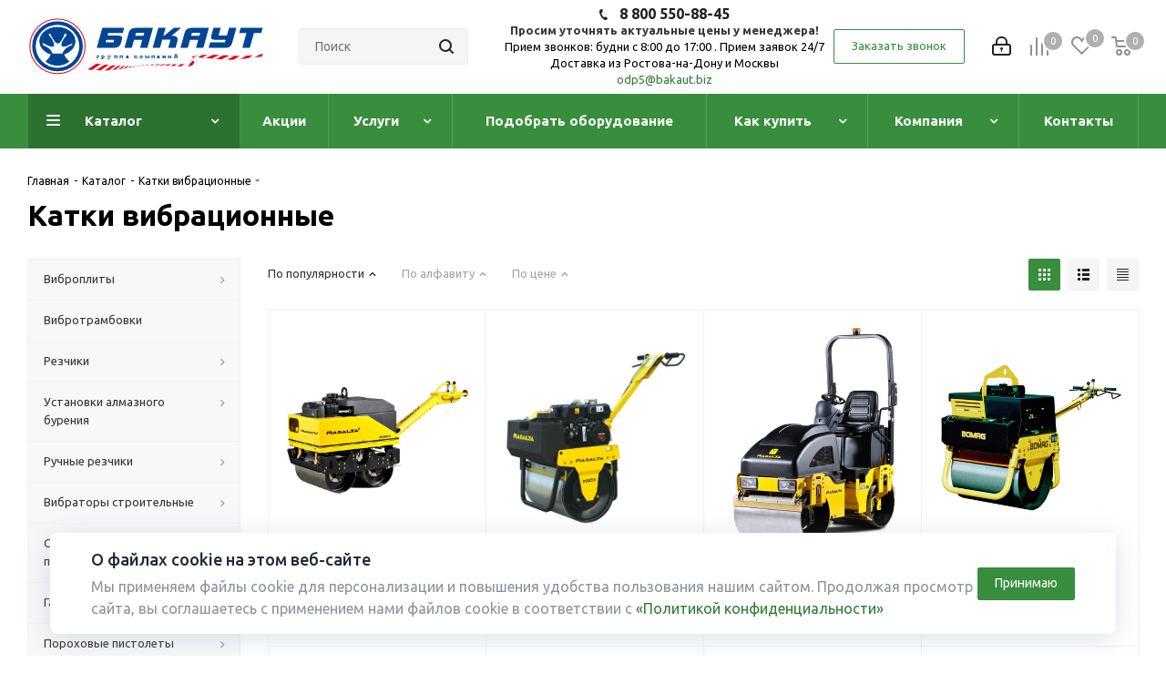

--- FILE ---
content_type: text/html; charset=UTF-8
request_url: https://trambovka.biz/catalog/katki_vibratsionnye/
body_size: 44382
content:
<!DOCTYPE html>
<html xmlns="http://www.w3.org/1999/xhtml" xml:lang="ru" lang="ru" >
<title>
Катки вибрационные купить в Ростове-на-Дону</title>
<meta name="viewport" content="initial-scale=1.0, width=device-width" />
<meta name="HandheldFriendly" content="true" />
<meta name="yes" content="yes" />
<meta name="apple-mobile-web-app-status-bar-style" content="black" />
<meta name="SKYPE_TOOLBAR" content="SKYPE_TOOLBAR_PARSER_COMPATIBLE" />
<meta http-equiv="Content-Type" content="text/html; charset=UTF-8" />
<meta name="keywords" content="Катки вибрационные, купить Катки вибрационные" />
<meta name="description" content="Купить Катки вибрационные по низкой цене в Ростове-на-Дону в компании ПрофГрупп" />
<script data-skip-moving="true">(function(w, d, n) {var cl = "bx-core";var ht = d.documentElement;var htc = ht ? ht.className : undefined;if (htc === undefined || htc.indexOf(cl) !== -1){return;}var ua = n.userAgent;if (/(iPad;)|(iPhone;)/i.test(ua)){cl += " bx-ios";}else if (/Windows/i.test(ua)){cl += ' bx-win';}else if (/Macintosh/i.test(ua)){cl += " bx-mac";}else if (/Linux/i.test(ua) && !/Android/i.test(ua)){cl += " bx-linux";}else if (/Android/i.test(ua)){cl += " bx-android";}cl += (/(ipad|iphone|android|mobile|touch)/i.test(ua) ? " bx-touch" : " bx-no-touch");cl += w.devicePixelRatio && w.devicePixelRatio >= 2? " bx-retina": " bx-no-retina";if (/AppleWebKit/.test(ua)){cl += " bx-chrome";}else if (/Opera/.test(ua)){cl += " bx-opera";}else if (/Firefox/.test(ua)){cl += " bx-firefox";}ht.className = htc ? htc + " " + cl : cl;})(window, document, navigator);</script>


<link href="https://fonts.googleapis.com/css?family=Ubuntu:300italic,400italic,500italic,700italic,400,300,500,700subset=latin,cyrillic-ext"  rel="stylesheet" />
<link href="/bitrix/cache/css/s1/aspro_next/page_760c5b9e2f81980d2540ef281c3cdaa4/page_760c5b9e2f81980d2540ef281c3cdaa4_v1.css?17661488631359"  rel="stylesheet" />
<link href="/bitrix/cache/css/s1/aspro_next/template_c75eae893cd1cd1c45df6cc69752f442/template_c75eae893cd1cd1c45df6cc69752f442_v1.css?17661488631023225"  data-template-style="true" rel="stylesheet" />




<script type="extension/settings" data-extension="currency.currency-core">{"region":"ru"}</script>



<link rel="shortcut icon" href="/favicon.ico?1758696508" type="image/x-icon" />
<link rel="apple-touch-icon" sizes="180x180" href="/upload/CNext/704/704f38a573d1442fac852f5a5bd88ba2.jpg" />
<meta property="ya:interaction" content="XML_FORM" />
<meta property="ya:interaction:url" content="https://trambovka.biz/catalog/katki_vibratsionnye/?mode=xml" />
<meta property="og:title" content="Катки вибрационные купить в Ростове-на-Дону" />
<meta property="og:type" content="website" />
<meta property="og:image" content="https://trambovka.biz/upload/CNext/5fd/5fd73a025bb563026fab6dd0f2e1b4ed.svg" />
<link rel="image_src" href="https://trambovka.biz/upload/CNext/5fd/5fd73a025bb563026fab6dd0f2e1b4ed.svg"  />
<meta property="og:url" content="https://trambovka.biz/catalog/katki_vibratsionnye/" />
<meta property="og:description" content="Купить Катки вибрационные по низкой цене в Ростове-на-Дону в компании ПрофГрупп" />



<head><!-- Yandex.Metrika counter -->
<noscript><div><img lazyload class="lazyload" src="[data-uri]" data-src="https://mc.yandex.ru/watch/49469737" style="position:absolute; left:-9999px;" alt="" /></div></noscript>
<!-- /Yandex.Metrika counter -->
 <!-- Roistat Counter Start -->
<!-- Roistat Counter End -->
</head>
<body><body class="site_s1 fill_bg_n " id="main">
	<div id="panel"></div>
	
	





				<!--'start_frame_cache_basketitems-component-block'-->												<div id="ajax_basket"></div>
					<!--'end_frame_cache_basketitems-component-block'-->								<div class="wrapper1  catalog_page basket_normal basket_fill_DARK side_LEFT catalog_icons_N banner_auto with_fast_view mheader-v1 header-vcustom regions_N fill_N footer-vcustom front-vindex4 mfixed_N mfixed_view_always title-v1 with_phones ce_cmp with_lazy">
		


		<div class="header_wrap visible-lg visible-md title-v1">
			<header id="header">
				<div class="header-v5 header-wrapper">
	<div class="logo_and_menu-row">
		<div class="logo-row">
			<div class="maxwidth-theme">
				<div class="row">
					<div class="logo-block col-md-2 col-sm-3">
						<div class="logo">
							<a href="/"><img lazyload class="lazyload" src="[data-uri]" data-src="/upload/CNext/5fd/5fd73a025bb563026fab6dd0f2e1b4ed.svg" alt="Строительное оборудование — БАКАУТ" title="Строительное оборудование — БАКАУТ" /></a>						</div>
					</div>
										<div class="col-md-3 search_wrap">
						<div class="search-block inner-table-block">
							
				<div class="search-wrapper">
				<div id="title-search_fixed">
					<form action="/catalog/" class="search">
						<div class="search-input-div">
							<input class="search-input" id="title-search-input_fixed" type="text" name="q" value="" placeholder="Поиск" size="20" maxlength="50" autocomplete="off" />
						</div>
						<div class="search-button-div">
							<button class="btn btn-search" type="submit" name="s" value="Найти"><i class="svg svg-search svg-black"></i></button>
							<span class="close-block inline-search-hide"><span class="svg svg-close close-icons"></span></span>
						</div>
					</form>
				</div>
			</div>
							</div>
					</div>
					<div class="right-icons pull-right">
						<div class="pull-right">
														<!--'start_frame_cache_header-basket-with-compare-block1'-->															<div class="wrap_icon inner-table-block baskets">
										<!--noindex-->
			<a class="basket-link compare   big " href="/catalog/compare.php" title="Список сравниваемых элементов">
		<span class="js-basket-block"><i class="svg inline  svg-inline-compare big" aria-hidden="true" ><svg xmlns="http://www.w3.org/2000/svg" width="21" height="21" viewBox="0 0 21 21">
  <defs>
    <style>
      .comcls-1 {
        fill: #222;
        fill-rule: evenodd;
      }
    </style>
  </defs>
  <path class="comcls-1" d="M20,4h0a1,1,0,0,1,1,1V21H19V5A1,1,0,0,1,20,4ZM14,7h0a1,1,0,0,1,1,1V21H13V8A1,1,0,0,1,14,7ZM8,1A1,1,0,0,1,9,2V21H7V2A1,1,0,0,1,8,1ZM2,9H2a1,1,0,0,1,1,1V21H1V10A1,1,0,0,1,2,9ZM0,0H1V1H0V0ZM0,0H1V1H0V0Z"/>
</svg>
</i><span class="title dark_link">Сравнение</span><span class="count">0</span></span>
	</a>
	<!--/noindex-->											</div>
																		<!-- noindex -->
											<div class="wrap_icon inner-table-block baskets">
											<a rel="nofollow" class="basket-link delay  big " href="/basket/#delayed" title="Список отложенных товаров пуст">
							<span class="js-basket-block">
								<i class="svg inline  svg-inline-wish big" aria-hidden="true" ><svg xmlns="http://www.w3.org/2000/svg" width="22.969" height="21" viewBox="0 0 22.969 21">
  <defs>
    <style>
      .whcls-1 {
        fill: #222;
        fill-rule: evenodd;
      }
    </style>
  </defs>
  <path class="whcls-1" d="M21.028,10.68L11.721,20H11.339L2.081,10.79A6.19,6.19,0,0,1,6.178,0a6.118,6.118,0,0,1,5.383,3.259A6.081,6.081,0,0,1,23.032,6.147,6.142,6.142,0,0,1,21.028,10.68ZM19.861,9.172h0l-8.176,8.163H11.369L3.278,9.29l0.01-.009A4.276,4.276,0,0,1,6.277,1.986,4.2,4.2,0,0,1,9.632,3.676l0.012-.01,0.064,0.1c0.077,0.107.142,0.22,0.208,0.334l1.692,2.716,1.479-2.462a4.23,4.23,0,0,1,.39-0.65l0.036-.06L13.52,3.653a4.173,4.173,0,0,1,3.326-1.672A4.243,4.243,0,0,1,19.861,9.172ZM22,20h1v1H22V20Zm0,0h1v1H22V20Z" transform="translate(-0.031)"/>
</svg>
</i>								<span class="title dark_link">Отложенные</span>
								<span class="count">0</span>
							</span>
						</a>
											</div>
																<div class="wrap_icon inner-table-block baskets">
											<a rel="nofollow" class="basket-link basket   big " href="/basket/" title="Корзина пуста">
							<span class="js-basket-block">
								<i class="svg inline  svg-inline-basket big" aria-hidden="true" ><svg xmlns="http://www.w3.org/2000/svg" width="22" height="21" viewBox="0 0 22 21">
  <defs>
    <style>
      .ba_bb_cls-1 {
        fill: #222;
        fill-rule: evenodd;
      }
    </style>
  </defs>
  <path data-name="Ellipse 2 copy 6" class="ba_bb_cls-1" d="M1507,122l-0.99,1.009L1492,123l-1-1-1-9h-3a0.88,0.88,0,0,1-1-1,1.059,1.059,0,0,1,1.22-1h2.45c0.31,0,.63.006,0.63,0.006a1.272,1.272,0,0,1,1.4.917l0.41,3.077H1507l1,1v1ZM1492.24,117l0.43,3.995h12.69l0.82-4Zm2.27,7.989a3.5,3.5,0,1,1-3.5,3.5A3.495,3.495,0,0,1,1494.51,124.993Zm8.99,0a3.5,3.5,0,1,1-3.49,3.5A3.5,3.5,0,0,1,1503.5,124.993Zm-9,2.006a1.5,1.5,0,1,1-1.5,1.5A1.5,1.5,0,0,1,1494.5,127Zm9,0a1.5,1.5,0,1,1-1.5,1.5A1.5,1.5,0,0,1,1503.5,127Z" transform="translate(-1486 -111)"/>
</svg>
</i>																<span class="title dark_link">Корзина</span>
																<span class="count">0</span>
							</span>
						</a>
											</div>
										<!-- /noindex -->
							<!--'end_frame_cache_header-basket-with-compare-block1'-->									</div>
						<div class="pull-right">
							<div class="wrap_icon inner-table-block">
								
		<!--'start_frame_cache_header-auth-block1'-->			<!-- noindex --><a rel="nofollow" title="Мой кабинет" class="personal-link dark-color animate-load" data-event="jqm" data-param-type="auth" data-param-backurl="/catalog/katki_vibratsionnye/" data-name="auth" href="/personal/"><i class="svg inline big svg-inline-cabinet" aria-hidden="true" title="Мой кабинет"><svg xmlns="http://www.w3.org/2000/svg" width="21" height="21" viewBox="0 0 21 21">
  <defs>
    <style>
      .loccls-1 {
        fill: #222;
        fill-rule: evenodd;
      }
    </style>
  </defs>
  <path data-name="Rounded Rectangle 110" class="loccls-1" d="M1433,132h-15a3,3,0,0,1-3-3v-7a3,3,0,0,1,3-3h1v-2a6,6,0,0,1,6-6h1a6,6,0,0,1,6,6v2h1a3,3,0,0,1,3,3v7A3,3,0,0,1,1433,132Zm-3-15a4,4,0,0,0-4-4h-1a4,4,0,0,0-4,4v2h9v-2Zm4,5a1,1,0,0,0-1-1h-15a1,1,0,0,0-1,1v7a1,1,0,0,0,1,1h15a1,1,0,0,0,1-1v-7Zm-8,3.9v1.6a0.5,0.5,0,1,1-1,0v-1.6A1.5,1.5,0,1,1,1426,125.9Z" transform="translate(-1415 -111)"/>
</svg>
</i></a><!-- /noindex -->		<!--'end_frame_cache_header-auth-block1'-->
								</div>
						</div>
						<div class="pull-right">
							<div class="wrap_icon inner-table-block">
								<div class="phone-block">
																													
		
											<!-- noindex -->
			<div class="phone lg">
				<i class="svg svg-phone"></i>
														<a rel="nofollow" href="tel:88005508845">8 800 550-88-45</a>
							</div>
			<!-- /noindex -->
					
		
										<div class="form-control text-center"><label><b>Просим уточнять актуальные цены у менеджера!</b><br>
 Прием звонков: будни с 8:00 до 17:00 . Прием заявок 24/7<br>
 Доставка из Ростова-на-Дону и Москвы<br>
 <a href="mailto: odp5@bakaut.biz">odp5@bakaut.biz</a><br></label></div>
																										</div>
							</div>
															<div class="inner-table-block">
									<span class="callback-block animate-load twosmallfont colored  white btn-default btn" data-event="jqm" data-param-form_id="CALLBACK" data-name="callback">Заказать звонок</span>
								</div>
													</div>
					</div>
				</div>
			</div>
		</div>	</div>
	<div class="menu-row middle-block bgcolored">
		<div class="maxwidth-theme">
			<div class="row">
				<div class="col-md-12">
					<div class="menu-only">
						<nav class="mega-menu sliced">
								<div class="table-menu">
		<table>
			<tr>
									
										<td class="menu-item unvisible dropdown catalog wide_menu  active">
						<div class="wrap">
							<a class="catalog wide_menu dropdown-toggle" href="/catalog/">
								<div>
																		Каталог									<div class="line-wrapper"><span class="line"></span></div>
								</div>
							</a>
															<span class="tail"></span>
								<ul class="dropdown-menu">
																																							<li class="dropdown-submenu  has_img">
																								<div class="menu_img"><img lazyload class="lazyload" src="[data-uri]" data-src="/upload/resize_cache/iblock/1b4/60_60_0/1b4e71930a027aac60ab659d349a6ca9.png" alt="Виброплиты" title="Виброплиты" /></div>
																																		<a href="/catalog/vibroplity/" title="Виброплиты"><span class="name">Виброплиты</span><span class="arrow"><i></i></span></a>
																																			<ul class="dropdown-menu toggle_menu">
																																									<li class="menu-item   ">
															<a href="/catalog/vibroplity/vibroplity-1/" title="Виброплиты"><span class="name">Виброплиты</span></a>
																													</li>
																																									<li class="menu-item   ">
															<a href="/catalog/vibroplity/aksessuary_dlya_vibroplity/" title="Аксессуары"><span class="name">Аксессуары</span></a>
																													</li>
																																						</ul>
																					</li>
																																							<li class="  has_img">
																								<div class="menu_img"><img lazyload class="lazyload" src="[data-uri]" data-src="/upload/resize_cache/iblock/8cb/60_60_0/8cba7ee1a8ae7b4d25c2cc4d81a57dca.png" alt="Вибротрамбовки" title="Вибротрамбовки" /></div>
																																		<a href="/catalog/vibrotrambovki/" title="Вибротрамбовки"><span class="name">Вибротрамбовки</span></a>
																					</li>
																																							<li class="dropdown-submenu  has_img">
																								<div class="menu_img"><img lazyload class="lazyload" src="[data-uri]" data-src="/upload/resize_cache/iblock/408/60_60_0/4082e3ca6f6134d1116b3350407efdd7.png" alt="Резчики" title="Резчики" /></div>
																																		<a href="/catalog/rezchiki/" title="Резчики"><span class="name">Резчики</span><span class="arrow"><i></i></span></a>
																																			<ul class="dropdown-menu toggle_menu">
																																									<li class="menu-item   ">
															<a href="/catalog/rezchiki/rezchiki-1/" title="Резчики"><span class="name">Резчики</span></a>
																													</li>
																																									<li class="menu-item   ">
															<a href="/catalog/rezchiki/diski_dlya_shovnarezchikov/" title="Диски"><span class="name">Диски</span></a>
																													</li>
																																						</ul>
																					</li>
																																							<li class="dropdown-submenu  has_img">
																								<div class="menu_img"><img lazyload class="lazyload" src="[data-uri]" data-src="/upload/resize_cache/iblock/fd1/60_60_0/fd1af37aba26260c706b63b31201efef.jpeg" alt="Установки алмазного бурения" title="Установки алмазного бурения" /></div>
																																		<a href="/catalog/ustanovki-almaznogo-bureniya/" title="Установки алмазного бурения"><span class="name">Установки алмазного бурения</span><span class="arrow"><i></i></span></a>
																																			<ul class="dropdown-menu toggle_menu">
																																									<li class="menu-item   ">
															<a href="/catalog/ustanovki-almaznogo-bureniya/koronki/" title="Коронки"><span class="name">Коронки</span></a>
																													</li>
																																									<li class="menu-item   ">
															<a href="/catalog/ustanovki-almaznogo-bureniya/komplekty/" title="Комплекты"><span class="name">Комплекты</span></a>
																													</li>
																																									<li class="menu-item   ">
															<a href="/catalog/ustanovki-almaznogo-bureniya/elektrobormotory/" title="Электробормоторы"><span class="name">Электробормоторы</span></a>
																													</li>
																																									<li class="menu-item   ">
															<a href="/catalog/ustanovki-almaznogo-bureniya/staniny/" title="Станины"><span class="name">Станины</span></a>
																													</li>
																																									<li class="menu-item   ">
															<a href="/catalog/ustanovki-almaznogo-bureniya/dopolnitelnaya-osnastka/" title="Дополнительное оборудование"><span class="name">Дополнительное оборудование</span></a>
																													</li>
																																						</ul>
																					</li>
																																							<li class="dropdown-submenu  has_img">
																								<div class="menu_img"><img lazyload class="lazyload" src="[data-uri]" data-src="/upload/resize_cache/iblock/196/60_60_0/1962e1f0a611a320079c7ed830bbb8cb.jpg" alt="Ручные резчики" title="Ручные резчики" /></div>
																																		<a href="/catalog/ruchnye-rezchiki/" title="Ручные резчики"><span class="name">Ручные резчики</span><span class="arrow"><i></i></span></a>
																																			<ul class="dropdown-menu toggle_menu">
																																									<li class="menu-item   ">
															<a href="/catalog/ruchnye-rezchiki/bnzorezy/" title="Бензорезы"><span class="name">Бензорезы</span></a>
																													</li>
																																									<li class="menu-item   ">
															<a href="/catalog/ruchnye-rezchiki/elektricheskie-rezchiki/" title="Электрические резчики"><span class="name">Электрические резчики</span></a>
																													</li>
																																									<li class="menu-item   ">
															<a href="/catalog/ruchnye-rezchiki/aksessuary-dlya-benzorezov/" title="Аксессуары"><span class="name">Аксессуары</span></a>
																													</li>
																																						</ul>
																					</li>
																																							<li class="dropdown-submenu  has_img">
																								<div class="menu_img"><img lazyload class="lazyload" src="[data-uri]" data-src="/upload/resize_cache/iblock/d2d/60_60_0/d2d8c78695d95e6b686b1507b2bfab6a.png" alt="Вибраторы строительные" title="Вибраторы строительные" /></div>
																																		<a href="/catalog/vibratory_stroitelnye/" title="Вибраторы строительные"><span class="name">Вибраторы строительные</span><span class="arrow"><i></i></span></a>
																																			<ul class="dropdown-menu toggle_menu">
																																									<li class="menu-item   ">
															<a href="/catalog/vibratory_stroitelnye/vibratory-stroitelnye-1/" title="Вибраторы строительные"><span class="name">Вибраторы строительные</span></a>
																													</li>
																																									<li class="menu-item   ">
															<a href="/catalog/vibratory_stroitelnye/aksessuary_dlya_vibratorov/" title="Аксессуары"><span class="name">Аксессуары</span></a>
																													</li>
																																						</ul>
																					</li>
																																							<li class="dropdown-submenu  has_img">
																								<div class="menu_img"><img lazyload class="lazyload" src="[data-uri]" data-src="/upload/resize_cache/iblock/6f0/60_60_0/6f0f197271bd2969f100f937eadd4d91.jpg" alt="Стенорезные машины и преобразователи" title="Стенорезные машины и преобразователи" /></div>
																																		<a href="/catalog/stenoreznye-mashiny/" title="Стенорезные машины и преобразователи"><span class="name">Стенорезные машины и преобразователи</span><span class="arrow"><i></i></span></a>
																																			<ul class="dropdown-menu toggle_menu">
																																									<li class="menu-item   ">
															<a href="/catalog/stenoreznye-mashiny/stenoreznye/" title="Стенорезные машины"><span class="name">Стенорезные машины</span></a>
																													</li>
																																									<li class="menu-item   ">
															<a href="/catalog/stenoreznye-mashiny/vysokochastotnye-preobrazovateli/" title="Высокочастотные преобразователи"><span class="name">Высокочастотные преобразователи</span></a>
																													</li>
																																						</ul>
																					</li>
																																							<li class="dropdown-submenu  has_img">
																								<div class="menu_img"><img lazyload class="lazyload" src="[data-uri]" data-src="/upload/resize_cache/iblock/eb2/60_60_0/eb2ccd7c7ddc1c511c4c2e2d008bc222.jpg" alt="Газовые пистолеты" title="Газовые пистолеты" /></div>
																																		<a href="/catalog/gazovye_pistolety/" title="Газовые пистолеты"><span class="name">Газовые пистолеты</span><span class="arrow"><i></i></span></a>
																																			<ul class="dropdown-menu toggle_menu">
																																									<li class="menu-item   ">
															<a href="/catalog/gazovye_pistolety/pistolety/" title="Пистолеты"><span class="name">Пистолеты</span></a>
																													</li>
																																									<li class="menu-item   ">
															<a href="/catalog/gazovye_pistolety/ballony/" title="Баллоны"><span class="name">Баллоны</span></a>
																													</li>
																																									<li class="menu-item   ">
															<a href="/catalog/gazovye_pistolety/gvozdi_/" title="Гвозди"><span class="name">Гвозди</span></a>
																													</li>
																																									<li class="menu-item   ">
															<a href="/catalog/gazovye_pistolety/raznoe/" title="Разное"><span class="name">Разное</span></a>
																													</li>
																																						</ul>
																					</li>
																																							<li class="dropdown-submenu  has_img">
																								<div class="menu_img"><img lazyload class="lazyload" src="[data-uri]" data-src="/upload/resize_cache/iblock/f03/60_60_0/f034ba6bc3f76342858236ca1c0fa88c.png" alt="Пороховые пистолеты" title="Пороховые пистолеты" /></div>
																																		<a href="/catalog/porokhovye_pistolety/" title="Пороховые пистолеты"><span class="name">Пороховые пистолеты</span><span class="arrow"><i></i></span></a>
																																			<ul class="dropdown-menu toggle_menu">
																																									<li class="menu-item   ">
															<a href="/catalog/porokhovye_pistolety/pistolety-1/" title="Пистолеты"><span class="name">Пистолеты</span></a>
																													</li>
																																									<li class="menu-item   ">
															<a href="/catalog/porokhovye_pistolety/patrony-1/" title="Патроны"><span class="name">Патроны</span></a>
																													</li>
																																									<li class="menu-item   ">
															<a href="/catalog/porokhovye_pistolety/gvozdi-1/" title="Гвозди"><span class="name">Гвозди</span></a>
																													</li>
																																						</ul>
																					</li>
																																							<li class="dropdown-submenu  has_img">
																								<div class="menu_img"><img lazyload class="lazyload" src="[data-uri]" data-src="/upload/resize_cache/iblock/d93/60_60_0/d933a4f7ac1c2018c238f8205cbc0e73.jpg" alt="Мойки высокого давления" title="Мойки высокого давления" /></div>
																																		<a href="/catalog/moyki-vysokogo-davleniya/" title="Мойки высокого давления"><span class="name">Мойки высокого давления</span><span class="arrow"><i></i></span></a>
																																			<ul class="dropdown-menu toggle_menu">
																																									<li class="menu-item   ">
															<a href="/catalog/moyki-vysokogo-davleniya/avd-bez-podogreva-vody/" title="АВД без подогрева воды"><span class="name">АВД без подогрева воды</span></a>
																													</li>
																																									<li class="menu-item   ">
															<a href="/catalog/moyki-vysokogo-davleniya/avd-s-podogrevom-vody/" title="АВД с подогревом воды"><span class="name">АВД с подогревом воды</span></a>
																													</li>
																																									<li class="menu-item   ">
															<a href="/catalog/moyki-vysokogo-davleniya/avd-sverkhvysokogo-davleniya/" title="АВД сверхвысокого давления"><span class="name">АВД сверхвысокого давления</span></a>
																													</li>
																																									<li class="menu-item   ">
															<a href="/catalog/moyki-vysokogo-davleniya/seriya-k/" title="Серия K"><span class="name">Серия K</span></a>
																													</li>
																																						</ul>
																					</li>
																																							<li class="dropdown-submenu  has_img">
																								<div class="menu_img"><img lazyload class="lazyload" src="[data-uri]" data-src="/upload/resize_cache/iblock/aef/60_60_0/aefa61fc381377180dabbd330cd1184f.jpg" alt="Поломоечные машины" title="Поломоечные машины" /></div>
																																		<a href="/catalog/polomoechnye-mashiny/" title="Поломоечные машины"><span class="name">Поломоечные машины</span><span class="arrow"><i></i></span></a>
																																			<ul class="dropdown-menu toggle_menu">
																																									<li class="menu-item   ">
															<a href="/catalog/polomoechnye-mashiny/setevye-polomoechnye-mashiny/" title="Сетевые поломоечные машины"><span class="name">Сетевые поломоечные машины</span></a>
																													</li>
																																									<li class="menu-item   ">
															<a href="/catalog/polomoechnye-mashiny/akkumulyatornye-polomoechnye-mashiny/" title="Аккумуляторные поломоечные машины"><span class="name">Аккумуляторные поломоечные машины</span></a>
																													</li>
																																									<li class="menu-item   ">
															<a href="/catalog/polomoechnye-mashiny/akkumulyatornye-polomoechnye-mashiny6229/" title="Однороторные (полировальные)"><span class="name">Однороторные (полировальные)</span></a>
																													</li>
																																						</ul>
																					</li>
																																							<li class="dropdown-submenu  has_img">
																								<div class="menu_img"><img lazyload class="lazyload" src="[data-uri]" data-src="/upload/resize_cache/iblock/022/60_60_0/0227ca989ddb6128f6125d37ca422d41.jpg" alt="Профессиональные пылесосы" title="Профессиональные пылесосы" /></div>
																																		<a href="/catalog/professionalnye-pylesosy/" title="Профессиональные пылесосы"><span class="name">Профессиональные пылесосы</span><span class="arrow"><i></i></span></a>
																																			<ul class="dropdown-menu toggle_menu">
																																									<li class="menu-item   ">
															<a href="/catalog/professionalnye-pylesosy/pylevodososy/" title="Пылеводососы"><span class="name">Пылеводососы</span></a>
																													</li>
																																									<li class="menu-item   ">
															<a href="/catalog/professionalnye-pylesosy/pylesosy-sukhoy-uborki/" title="Пылесосы сухой уборки"><span class="name">Пылесосы сухой уборки</span></a>
																													</li>
																																									<li class="menu-item   ">
															<a href="/catalog/professionalnye-pylesosy/promyshlennye-pylesosy/" title="Индустриальные пылесосы"><span class="name">Индустриальные пылесосы</span></a>
																													</li>
																																						</ul>
																					</li>
																																							<li class="dropdown-submenu  has_img">
																								<div class="menu_img"><img lazyload class="lazyload" src="[data-uri]" data-src="/upload/resize_cache/iblock/7f9/60_60_0/7f9ac76ecdb719946eb5152fd98db281.jpg" alt="Тепловые пушки" title="Тепловые пушки" /></div>
																																		<a href="/catalog/teplovye-pushki/" title="Тепловые пушки"><span class="name">Тепловые пушки</span><span class="arrow"><i></i></span></a>
																																			<ul class="dropdown-menu toggle_menu">
																																									<li class="menu-item   ">
															<a href="/catalog/teplovye-pushki/elektricheskie/" title="Электрические"><span class="name">Электрические</span></a>
																													</li>
																																									<li class="menu-item   ">
															<a href="/catalog/teplovye-pushki/dizelnye/" title="Дизельные"><span class="name">Дизельные</span></a>
																													</li>
																																						</ul>
																					</li>
																																							<li class="  has_img">
																								<div class="menu_img"><img lazyload class="lazyload" src="[data-uri]" data-src="/upload/resize_cache/iblock/b6b/60_60_0/b6b8e7265c2d7b605e3580eb2c180c7b.jpg" alt="Снегоуборочная техника (снегоуборщики)" title="Снегоуборочная техника (снегоуборщики)" /></div>
																																		<a href="/catalog/snegouborochnaya_tekhnika_snegouborshchiki/" title="Снегоуборочная техника (снегоуборщики)"><span class="name">Снегоуборочная техника (снегоуборщики)</span></a>
																					</li>
																																							<li class="dropdown-submenu  has_img">
																								<div class="menu_img"><img lazyload class="lazyload" src="[data-uri]" data-src="/upload/resize_cache/iblock/07d/60_60_0/07dc16ded1ff09de488aaf56cf02ed28.jpeg" alt="Виброрейки" title="Виброрейки" /></div>
																																		<a href="/catalog/vibroreyki/" title="Виброрейки"><span class="name">Виброрейки</span><span class="arrow"><i></i></span></a>
																																			<ul class="dropdown-menu toggle_menu">
																																									<li class="menu-item   ">
															<a href="/catalog/vibroreyki/vibroreyki-1/" title="Виброрейки"><span class="name">Виброрейки</span></a>
																													</li>
																																									<li class="menu-item   ">
															<a href="/catalog/vibroreyki/komplektuyushchie_dlya_vibroreek/" title="Рейки и лезвия"><span class="name">Рейки и лезвия</span></a>
																													</li>
																																						</ul>
																					</li>
																																							<li class=" active has_img">
																								<div class="menu_img"><img lazyload class="lazyload" src="[data-uri]" data-src="/upload/resize_cache/iblock/cf9/60_60_0/cf9c84dcae1f021f2838d8d8b1f60825.png" alt="Катки вибрационные" title="Катки вибрационные" /></div>
																																		<a href="/catalog/katki_vibratsionnye/" title="Катки вибрационные"><span class="name">Катки вибрационные</span></a>
																					</li>
																																							<li class="dropdown-submenu  has_img">
																								<div class="menu_img"><img lazyload class="lazyload" src="[data-uri]" data-src="/upload/resize_cache/iblock/3d9/60_60_0/3d9d0a5f80d873aa4275b0d1e448cb04.png" alt="Затирочные машины" title="Затирочные машины" /></div>
																																		<a href="/catalog/zatirochnye_mashiny/" title="Затирочные машины"><span class="name">Затирочные машины</span><span class="arrow"><i></i></span></a>
																																			<ul class="dropdown-menu toggle_menu">
																																									<li class="menu-item   ">
															<a href="/catalog/zatirochnye_mashiny/zatirochnye-mashiny-1/" title="Затирочные машины"><span class="name">Затирочные машины</span></a>
																													</li>
																																									<li class="menu-item   ">
															<a href="/catalog/zatirochnye_mashiny/dlya_zatirochnykh_mashin/" title="Диски и лопасти"><span class="name">Диски и лопасти</span></a>
																													</li>
																																						</ul>
																					</li>
																																							<li class="  has_img">
																								<div class="menu_img"><img lazyload class="lazyload" src="[data-uri]" data-src="/upload/resize_cache/iblock/60a/60_60_0/60a78dce7a89b677ef99dcf884c5ff1c.png" alt="Осветительные установки" title="Осветительные установки" /></div>
																																		<a href="/catalog/osvetitelnye_ustanovki/" title="Осветительные установки"><span class="name">Осветительные установки</span></a>
																					</li>
																																							<li class="dropdown-submenu  has_img">
																								<div class="menu_img"><img lazyload class="lazyload" src="[data-uri]" data-src="/upload/resize_cache/iblock/72c/60_60_0/72c82b63893c730822d690cda5636519.jpg" alt="Шлифовальные машины по бетону" title="Шлифовальные машины по бетону" /></div>
																																		<a href="/catalog/shlifovalnye_mashiny_po_betonu/" title="Шлифовальные машины по бетону"><span class="name">Шлифовальные машины по бетону</span><span class="arrow"><i></i></span></a>
																																			<ul class="dropdown-menu toggle_menu">
																																									<li class="menu-item   ">
															<a href="/catalog/shlifovalnye_mashiny_po_betonu/shchlifovalnye-mashiny/" title="Шлифовальные машины"><span class="name">Шлифовальные машины</span></a>
																													</li>
																																									<li class="menu-item   ">
															<a href="/catalog/shlifovalnye_mashiny_po_betonu/almaznye_frezy_i_frankfurty/" title="Алмазные фрезы и франкфурты"><span class="name">Алмазные фрезы и франкфурты</span></a>
																													</li>
																																						</ul>
																					</li>
																																							<li class="  has_img">
																								<div class="menu_img"><img lazyload class="lazyload" src="[data-uri]" data-src="/upload/resize_cache/iblock/72e/60_60_0/72ebf02d4aa046014c342d0d5589bf37.jpg" alt="Резчики арматуры" title="Резчики арматуры" /></div>
																																		<a href="/catalog/rezchiki-armatury/" title="Резчики арматуры"><span class="name">Резчики арматуры</span></a>
																					</li>
																																							<li class="  has_img">
																								<div class="menu_img"><img lazyload class="lazyload" src="[data-uri]" data-src="/upload/resize_cache/iblock/0b8/60_60_0/0b8364549fb200a5d4c7b88249ebcedc.jpg" alt="Масло" title="Масло" /></div>
																																		<a href="/catalog/maslo/" title="Масло"><span class="name">Масло</span></a>
																					</li>
																																							<li class="  has_img">
																								<div class="menu_img"><img lazyload class="lazyload" src="[data-uri]" data-src="/upload/resize_cache/iblock/e9f/60_60_0/e9f45efe3a39b23510311237eb469506.jpg" alt="Бетоносмесители" title="Бетоносмесители" /></div>
																																		<a href="/catalog/betonosmesiteli/" title="Бетоносмесители"><span class="name">Бетоносмесители</span></a>
																					</li>
																																							<li class="  has_img">
																								<div class="menu_img"><img lazyload class="lazyload" src="[data-uri]" data-src="/upload/resize_cache/iblock/386/60_60_0/3862b7415b14df031ed251c92af05897.jpg" alt="Камнерезные станки" title="Камнерезные станки" /></div>
																																		<a href="/catalog/kamnereznye-stanki/" title="Камнерезные станки"><span class="name">Камнерезные станки</span></a>
																					</li>
																	</ul>
													</div>
					</td>
									
										<td class="menu-item unvisible    ">
						<div class="wrap">
							<a class="" href="/sale/">
								<div>
																		Акции									<div class="line-wrapper"><span class="line"></span></div>
								</div>
							</a>
													</div>
					</td>
									
										<td class="menu-item unvisible dropdown   ">
						<div class="wrap">
							<a class="dropdown-toggle" href="/services/">
								<div>
																		Услуги									<div class="line-wrapper"><span class="line"></span></div>
								</div>
							</a>
															<span class="tail"></span>
								<ul class="dropdown-menu">
																																							<li class="  ">
																						<a href="/services/proverka-pered-pokupkoy/" title="Проверка перед покупкой"><span class="name">Проверка перед покупкой</span></a>
																					</li>
																																							<li class="  ">
																						<a href="/services/vyezd-spetsialista/" title="Выезд специалиста"><span class="name">Выезд специалиста</span></a>
																					</li>
																																							<li class="  ">
																						<a href="/services/presentation/" title="Презентация оборудования"><span class="name">Презентация оборудования</span></a>
																					</li>
																																							<li class="  ">
																						<a href="/services/tests/" title="Испытания оборудования"><span class="name">Испытания оборудования</span></a>
																					</li>
																																							<li class="  ">
																						<a href="/services/garantiynoe-obsluzhivanie/" title="Гарантийное обслуживание"><span class="name">Гарантийное обслуживание</span></a>
																					</li>
																																							<li class="  ">
																						<a href="/services/torguyushchim-organizatsiyam/" title="Торгующим организациям"><span class="name">Торгующим организациям</span></a>
																					</li>
																																							<li class="  ">
																						<a href="/help/delivery/" title="Доставка"><span class="name">Доставка</span></a>
																					</li>
																	</ul>
													</div>
					</td>
									
										<td class="menu-item unvisible    ">
						<div class="wrap">
							<a class="" href="/calc/">
								<div>
																		Подобрать оборудование									<div class="line-wrapper"><span class="line"></span></div>
								</div>
							</a>
													</div>
					</td>
									
										<td class="menu-item unvisible dropdown   ">
						<div class="wrap">
							<a class="dropdown-toggle" href="/help/">
								<div>
																		Как купить									<div class="line-wrapper"><span class="line"></span></div>
								</div>
							</a>
															<span class="tail"></span>
								<ul class="dropdown-menu">
																																							<li class="  ">
																						<a href="/help/payment/" title="Условия оплаты"><span class="name">Условия оплаты</span></a>
																					</li>
																																							<li class="  ">
																						<a href="/help/delivery/" title="Условия доставки"><span class="name">Условия доставки</span></a>
																					</li>
																																							<li class="  ">
																						<a href="/help/acceptance/" title="Приемка товара"><span class="name">Приемка товара</span></a>
																					</li>
																																							<li class="  ">
																						<a href="/help/docs/" title="Документы"><span class="name">Документы</span></a>
																					</li>
																																							<li class="  ">
																						<a href="/help/warranty/" title="Гарантия на товар"><span class="name">Гарантия на товар</span></a>
																					</li>
																	</ul>
													</div>
					</td>
									
										<td class="menu-item unvisible dropdown   ">
						<div class="wrap">
							<a class="dropdown-toggle" href="/company/">
								<div>
																		Компания									<div class="line-wrapper"><span class="line"></span></div>
								</div>
							</a>
															<span class="tail"></span>
								<ul class="dropdown-menu">
																																							<li class="  ">
																						<a href="/company/index.php" title="О компании"><span class="name">О компании</span></a>
																					</li>
																																							<li class="  ">
																						<a href="/company/reviews/" title="Отзывы"><span class="name">Отзывы</span></a>
																					</li>
																																							<li class="  ">
																						<a href="/company/licenses/" title="Лицензии и сертификаты"><span class="name">Лицензии и сертификаты</span></a>
																					</li>
																																							<li class="  ">
																						<a href="/company/news/" title="Новости"><span class="name">Новости</span></a>
																					</li>
																																							<li class="  ">
																						<a href="/company/faq/" title="Полезные советы"><span class="name">Полезные советы</span></a>
																					</li>
																																							<li class="  ">
																						<a href="/company/concomitant/" title="Сопутствующие товары"><span class="name">Сопутствующие товары</span></a>
																					</li>
																																							<li class="  ">
																						<a href="/company/clients/" title="Нам доверяют"><span class="name">Нам доверяют</span></a>
																					</li>
																																							<li class="  ">
																						<a href="/include/licenses_detail.php" title="Политика"><span class="name">Политика</span></a>
																					</li>
																	</ul>
													</div>
					</td>
									
										<td class="menu-item unvisible    ">
						<div class="wrap">
							<a class="" href="/contacts/">
								<div>
																		Контакты									<div class="line-wrapper"><span class="line"></span></div>
								</div>
							</a>
													</div>
					</td>
				
				<td class="menu-item dropdown js-dropdown nosave unvisible">
					<div class="wrap">
						<a class="dropdown-toggle more-items" href="#">
							<span>Ещё</span>
						</a>
						<span class="tail"></span>
						<ul class="dropdown-menu"></ul>
					</div>
				</td>

			</tr>
		</table>
	</div>
						</nav>
					</div>
				</div>
			</div>
		</div>
	</div>
	<div class="line-row visible-xs"></div>
</div>

			</header>
		</div>
		


					<div id="headerfixed">
				<div class="maxwidth-theme">
	<div class="logo-row v2 row margin0 menu-row">
		<div class="inner-table-block nopadding logo-block">
			<div class="logo">
				<a href="/"><img lazyload class="lazyload" src="[data-uri]" data-src="/upload/CNext/5fd/5fd73a025bb563026fab6dd0f2e1b4ed.svg" alt="Строительное оборудование — БАКАУТ" title="Строительное оборудование — БАКАУТ" /></a>			</div>
		</div>
		<div class="inner-table-block menu-block">
			<div class="navs table-menu js-nav">
				<nav class="mega-menu sliced">
						<div class="table-menu">
		<table>
			<tr>
									
										<td class="menu-item unvisible dropdown catalog wide_menu  active">
						<div class="wrap">
							<a class="catalog wide_menu dropdown-toggle" href="/catalog/">
								<div>
																		Каталог									<div class="line-wrapper"><span class="line"></span></div>
								</div>
							</a>
															<span class="tail"></span>
								<ul class="dropdown-menu">
																																							<li class="dropdown-submenu  has_img">
																								<div class="menu_img"><img lazyload class="lazyload" src="[data-uri]" data-src="/upload/resize_cache/iblock/1b4/60_60_0/1b4e71930a027aac60ab659d349a6ca9.png" alt="Виброплиты" title="Виброплиты" /></div>
																																		<a href="/catalog/vibroplity/" title="Виброплиты"><span class="name">Виброплиты</span><span class="arrow"><i></i></span></a>
																																			<ul class="dropdown-menu toggle_menu">
																																									<li class="menu-item   ">
															<a href="/catalog/vibroplity/vibroplity-1/" title="Виброплиты"><span class="name">Виброплиты</span></a>
																													</li>
																																									<li class="menu-item   ">
															<a href="/catalog/vibroplity/aksessuary_dlya_vibroplity/" title="Аксессуары"><span class="name">Аксессуары</span></a>
																													</li>
																																						</ul>
																					</li>
																																							<li class="  has_img">
																								<div class="menu_img"><img lazyload class="lazyload" src="[data-uri]" data-src="/upload/resize_cache/iblock/8cb/60_60_0/8cba7ee1a8ae7b4d25c2cc4d81a57dca.png" alt="Вибротрамбовки" title="Вибротрамбовки" /></div>
																																		<a href="/catalog/vibrotrambovki/" title="Вибротрамбовки"><span class="name">Вибротрамбовки</span></a>
																					</li>
																																							<li class="dropdown-submenu  has_img">
																								<div class="menu_img"><img lazyload class="lazyload" src="[data-uri]" data-src="/upload/resize_cache/iblock/408/60_60_0/4082e3ca6f6134d1116b3350407efdd7.png" alt="Резчики" title="Резчики" /></div>
																																		<a href="/catalog/rezchiki/" title="Резчики"><span class="name">Резчики</span><span class="arrow"><i></i></span></a>
																																			<ul class="dropdown-menu toggle_menu">
																																									<li class="menu-item   ">
															<a href="/catalog/rezchiki/rezchiki-1/" title="Резчики"><span class="name">Резчики</span></a>
																													</li>
																																									<li class="menu-item   ">
															<a href="/catalog/rezchiki/diski_dlya_shovnarezchikov/" title="Диски"><span class="name">Диски</span></a>
																													</li>
																																						</ul>
																					</li>
																																							<li class="dropdown-submenu  has_img">
																								<div class="menu_img"><img lazyload class="lazyload" src="[data-uri]" data-src="/upload/resize_cache/iblock/fd1/60_60_0/fd1af37aba26260c706b63b31201efef.jpeg" alt="Установки алмазного бурения" title="Установки алмазного бурения" /></div>
																																		<a href="/catalog/ustanovki-almaznogo-bureniya/" title="Установки алмазного бурения"><span class="name">Установки алмазного бурения</span><span class="arrow"><i></i></span></a>
																																			<ul class="dropdown-menu toggle_menu">
																																									<li class="menu-item   ">
															<a href="/catalog/ustanovki-almaznogo-bureniya/koronki/" title="Коронки"><span class="name">Коронки</span></a>
																													</li>
																																									<li class="menu-item   ">
															<a href="/catalog/ustanovki-almaznogo-bureniya/komplekty/" title="Комплекты"><span class="name">Комплекты</span></a>
																													</li>
																																									<li class="menu-item   ">
															<a href="/catalog/ustanovki-almaznogo-bureniya/elektrobormotory/" title="Электробормоторы"><span class="name">Электробормоторы</span></a>
																													</li>
																																									<li class="menu-item   ">
															<a href="/catalog/ustanovki-almaznogo-bureniya/staniny/" title="Станины"><span class="name">Станины</span></a>
																													</li>
																																									<li class="menu-item   ">
															<a href="/catalog/ustanovki-almaznogo-bureniya/dopolnitelnaya-osnastka/" title="Дополнительное оборудование"><span class="name">Дополнительное оборудование</span></a>
																													</li>
																																						</ul>
																					</li>
																																							<li class="dropdown-submenu  has_img">
																								<div class="menu_img"><img lazyload class="lazyload" src="[data-uri]" data-src="/upload/resize_cache/iblock/196/60_60_0/1962e1f0a611a320079c7ed830bbb8cb.jpg" alt="Ручные резчики" title="Ручные резчики" /></div>
																																		<a href="/catalog/ruchnye-rezchiki/" title="Ручные резчики"><span class="name">Ручные резчики</span><span class="arrow"><i></i></span></a>
																																			<ul class="dropdown-menu toggle_menu">
																																									<li class="menu-item   ">
															<a href="/catalog/ruchnye-rezchiki/bnzorezy/" title="Бензорезы"><span class="name">Бензорезы</span></a>
																													</li>
																																									<li class="menu-item   ">
															<a href="/catalog/ruchnye-rezchiki/elektricheskie-rezchiki/" title="Электрические резчики"><span class="name">Электрические резчики</span></a>
																													</li>
																																									<li class="menu-item   ">
															<a href="/catalog/ruchnye-rezchiki/aksessuary-dlya-benzorezov/" title="Аксессуары"><span class="name">Аксессуары</span></a>
																													</li>
																																						</ul>
																					</li>
																																							<li class="dropdown-submenu  has_img">
																								<div class="menu_img"><img lazyload class="lazyload" src="[data-uri]" data-src="/upload/resize_cache/iblock/d2d/60_60_0/d2d8c78695d95e6b686b1507b2bfab6a.png" alt="Вибраторы строительные" title="Вибраторы строительные" /></div>
																																		<a href="/catalog/vibratory_stroitelnye/" title="Вибраторы строительные"><span class="name">Вибраторы строительные</span><span class="arrow"><i></i></span></a>
																																			<ul class="dropdown-menu toggle_menu">
																																									<li class="menu-item   ">
															<a href="/catalog/vibratory_stroitelnye/vibratory-stroitelnye-1/" title="Вибраторы строительные"><span class="name">Вибраторы строительные</span></a>
																													</li>
																																									<li class="menu-item   ">
															<a href="/catalog/vibratory_stroitelnye/aksessuary_dlya_vibratorov/" title="Аксессуары"><span class="name">Аксессуары</span></a>
																													</li>
																																						</ul>
																					</li>
																																							<li class="dropdown-submenu  has_img">
																								<div class="menu_img"><img lazyload class="lazyload" src="[data-uri]" data-src="/upload/resize_cache/iblock/6f0/60_60_0/6f0f197271bd2969f100f937eadd4d91.jpg" alt="Стенорезные машины и преобразователи" title="Стенорезные машины и преобразователи" /></div>
																																		<a href="/catalog/stenoreznye-mashiny/" title="Стенорезные машины и преобразователи"><span class="name">Стенорезные машины и преобразователи</span><span class="arrow"><i></i></span></a>
																																			<ul class="dropdown-menu toggle_menu">
																																									<li class="menu-item   ">
															<a href="/catalog/stenoreznye-mashiny/stenoreznye/" title="Стенорезные машины"><span class="name">Стенорезные машины</span></a>
																													</li>
																																									<li class="menu-item   ">
															<a href="/catalog/stenoreznye-mashiny/vysokochastotnye-preobrazovateli/" title="Высокочастотные преобразователи"><span class="name">Высокочастотные преобразователи</span></a>
																													</li>
																																						</ul>
																					</li>
																																							<li class="dropdown-submenu  has_img">
																								<div class="menu_img"><img lazyload class="lazyload" src="[data-uri]" data-src="/upload/resize_cache/iblock/eb2/60_60_0/eb2ccd7c7ddc1c511c4c2e2d008bc222.jpg" alt="Газовые пистолеты" title="Газовые пистолеты" /></div>
																																		<a href="/catalog/gazovye_pistolety/" title="Газовые пистолеты"><span class="name">Газовые пистолеты</span><span class="arrow"><i></i></span></a>
																																			<ul class="dropdown-menu toggle_menu">
																																									<li class="menu-item   ">
															<a href="/catalog/gazovye_pistolety/pistolety/" title="Пистолеты"><span class="name">Пистолеты</span></a>
																													</li>
																																									<li class="menu-item   ">
															<a href="/catalog/gazovye_pistolety/ballony/" title="Баллоны"><span class="name">Баллоны</span></a>
																													</li>
																																									<li class="menu-item   ">
															<a href="/catalog/gazovye_pistolety/gvozdi_/" title="Гвозди"><span class="name">Гвозди</span></a>
																													</li>
																																									<li class="menu-item   ">
															<a href="/catalog/gazovye_pistolety/raznoe/" title="Разное"><span class="name">Разное</span></a>
																													</li>
																																						</ul>
																					</li>
																																							<li class="dropdown-submenu  has_img">
																								<div class="menu_img"><img lazyload class="lazyload" src="[data-uri]" data-src="/upload/resize_cache/iblock/f03/60_60_0/f034ba6bc3f76342858236ca1c0fa88c.png" alt="Пороховые пистолеты" title="Пороховые пистолеты" /></div>
																																		<a href="/catalog/porokhovye_pistolety/" title="Пороховые пистолеты"><span class="name">Пороховые пистолеты</span><span class="arrow"><i></i></span></a>
																																			<ul class="dropdown-menu toggle_menu">
																																									<li class="menu-item   ">
															<a href="/catalog/porokhovye_pistolety/pistolety-1/" title="Пистолеты"><span class="name">Пистолеты</span></a>
																													</li>
																																									<li class="menu-item   ">
															<a href="/catalog/porokhovye_pistolety/patrony-1/" title="Патроны"><span class="name">Патроны</span></a>
																													</li>
																																									<li class="menu-item   ">
															<a href="/catalog/porokhovye_pistolety/gvozdi-1/" title="Гвозди"><span class="name">Гвозди</span></a>
																													</li>
																																						</ul>
																					</li>
																																							<li class="dropdown-submenu  has_img">
																								<div class="menu_img"><img lazyload class="lazyload" src="[data-uri]" data-src="/upload/resize_cache/iblock/d93/60_60_0/d933a4f7ac1c2018c238f8205cbc0e73.jpg" alt="Мойки высокого давления" title="Мойки высокого давления" /></div>
																																		<a href="/catalog/moyki-vysokogo-davleniya/" title="Мойки высокого давления"><span class="name">Мойки высокого давления</span><span class="arrow"><i></i></span></a>
																																			<ul class="dropdown-menu toggle_menu">
																																									<li class="menu-item   ">
															<a href="/catalog/moyki-vysokogo-davleniya/avd-bez-podogreva-vody/" title="АВД без подогрева воды"><span class="name">АВД без подогрева воды</span></a>
																													</li>
																																									<li class="menu-item   ">
															<a href="/catalog/moyki-vysokogo-davleniya/avd-s-podogrevom-vody/" title="АВД с подогревом воды"><span class="name">АВД с подогревом воды</span></a>
																													</li>
																																									<li class="menu-item   ">
															<a href="/catalog/moyki-vysokogo-davleniya/avd-sverkhvysokogo-davleniya/" title="АВД сверхвысокого давления"><span class="name">АВД сверхвысокого давления</span></a>
																													</li>
																																									<li class="menu-item   ">
															<a href="/catalog/moyki-vysokogo-davleniya/seriya-k/" title="Серия K"><span class="name">Серия K</span></a>
																													</li>
																																						</ul>
																					</li>
																																							<li class="dropdown-submenu  has_img">
																								<div class="menu_img"><img lazyload class="lazyload" src="[data-uri]" data-src="/upload/resize_cache/iblock/aef/60_60_0/aefa61fc381377180dabbd330cd1184f.jpg" alt="Поломоечные машины" title="Поломоечные машины" /></div>
																																		<a href="/catalog/polomoechnye-mashiny/" title="Поломоечные машины"><span class="name">Поломоечные машины</span><span class="arrow"><i></i></span></a>
																																			<ul class="dropdown-menu toggle_menu">
																																									<li class="menu-item   ">
															<a href="/catalog/polomoechnye-mashiny/setevye-polomoechnye-mashiny/" title="Сетевые поломоечные машины"><span class="name">Сетевые поломоечные машины</span></a>
																													</li>
																																									<li class="menu-item   ">
															<a href="/catalog/polomoechnye-mashiny/akkumulyatornye-polomoechnye-mashiny/" title="Аккумуляторные поломоечные машины"><span class="name">Аккумуляторные поломоечные машины</span></a>
																													</li>
																																									<li class="menu-item   ">
															<a href="/catalog/polomoechnye-mashiny/akkumulyatornye-polomoechnye-mashiny6229/" title="Однороторные (полировальные)"><span class="name">Однороторные (полировальные)</span></a>
																													</li>
																																						</ul>
																					</li>
																																							<li class="dropdown-submenu  has_img">
																								<div class="menu_img"><img lazyload class="lazyload" src="[data-uri]" data-src="/upload/resize_cache/iblock/022/60_60_0/0227ca989ddb6128f6125d37ca422d41.jpg" alt="Профессиональные пылесосы" title="Профессиональные пылесосы" /></div>
																																		<a href="/catalog/professionalnye-pylesosy/" title="Профессиональные пылесосы"><span class="name">Профессиональные пылесосы</span><span class="arrow"><i></i></span></a>
																																			<ul class="dropdown-menu toggle_menu">
																																									<li class="menu-item   ">
															<a href="/catalog/professionalnye-pylesosy/pylevodososy/" title="Пылеводососы"><span class="name">Пылеводососы</span></a>
																													</li>
																																									<li class="menu-item   ">
															<a href="/catalog/professionalnye-pylesosy/pylesosy-sukhoy-uborki/" title="Пылесосы сухой уборки"><span class="name">Пылесосы сухой уборки</span></a>
																													</li>
																																									<li class="menu-item   ">
															<a href="/catalog/professionalnye-pylesosy/promyshlennye-pylesosy/" title="Индустриальные пылесосы"><span class="name">Индустриальные пылесосы</span></a>
																													</li>
																																						</ul>
																					</li>
																																							<li class="dropdown-submenu  has_img">
																								<div class="menu_img"><img lazyload class="lazyload" src="[data-uri]" data-src="/upload/resize_cache/iblock/7f9/60_60_0/7f9ac76ecdb719946eb5152fd98db281.jpg" alt="Тепловые пушки" title="Тепловые пушки" /></div>
																																		<a href="/catalog/teplovye-pushki/" title="Тепловые пушки"><span class="name">Тепловые пушки</span><span class="arrow"><i></i></span></a>
																																			<ul class="dropdown-menu toggle_menu">
																																									<li class="menu-item   ">
															<a href="/catalog/teplovye-pushki/elektricheskie/" title="Электрические"><span class="name">Электрические</span></a>
																													</li>
																																									<li class="menu-item   ">
															<a href="/catalog/teplovye-pushki/dizelnye/" title="Дизельные"><span class="name">Дизельные</span></a>
																													</li>
																																						</ul>
																					</li>
																																							<li class="  has_img">
																								<div class="menu_img"><img lazyload class="lazyload" src="[data-uri]" data-src="/upload/resize_cache/iblock/b6b/60_60_0/b6b8e7265c2d7b605e3580eb2c180c7b.jpg" alt="Снегоуборочная техника (снегоуборщики)" title="Снегоуборочная техника (снегоуборщики)" /></div>
																																		<a href="/catalog/snegouborochnaya_tekhnika_snegouborshchiki/" title="Снегоуборочная техника (снегоуборщики)"><span class="name">Снегоуборочная техника (снегоуборщики)</span></a>
																					</li>
																																							<li class="dropdown-submenu  has_img">
																								<div class="menu_img"><img lazyload class="lazyload" src="[data-uri]" data-src="/upload/resize_cache/iblock/07d/60_60_0/07dc16ded1ff09de488aaf56cf02ed28.jpeg" alt="Виброрейки" title="Виброрейки" /></div>
																																		<a href="/catalog/vibroreyki/" title="Виброрейки"><span class="name">Виброрейки</span><span class="arrow"><i></i></span></a>
																																			<ul class="dropdown-menu toggle_menu">
																																									<li class="menu-item   ">
															<a href="/catalog/vibroreyki/vibroreyki-1/" title="Виброрейки"><span class="name">Виброрейки</span></a>
																													</li>
																																									<li class="menu-item   ">
															<a href="/catalog/vibroreyki/komplektuyushchie_dlya_vibroreek/" title="Рейки и лезвия"><span class="name">Рейки и лезвия</span></a>
																													</li>
																																						</ul>
																					</li>
																																							<li class=" active has_img">
																								<div class="menu_img"><img lazyload class="lazyload" src="[data-uri]" data-src="/upload/resize_cache/iblock/cf9/60_60_0/cf9c84dcae1f021f2838d8d8b1f60825.png" alt="Катки вибрационные" title="Катки вибрационные" /></div>
																																		<a href="/catalog/katki_vibratsionnye/" title="Катки вибрационные"><span class="name">Катки вибрационные</span></a>
																					</li>
																																							<li class="dropdown-submenu  has_img">
																								<div class="menu_img"><img lazyload class="lazyload" src="[data-uri]" data-src="/upload/resize_cache/iblock/3d9/60_60_0/3d9d0a5f80d873aa4275b0d1e448cb04.png" alt="Затирочные машины" title="Затирочные машины" /></div>
																																		<a href="/catalog/zatirochnye_mashiny/" title="Затирочные машины"><span class="name">Затирочные машины</span><span class="arrow"><i></i></span></a>
																																			<ul class="dropdown-menu toggle_menu">
																																									<li class="menu-item   ">
															<a href="/catalog/zatirochnye_mashiny/zatirochnye-mashiny-1/" title="Затирочные машины"><span class="name">Затирочные машины</span></a>
																													</li>
																																									<li class="menu-item   ">
															<a href="/catalog/zatirochnye_mashiny/dlya_zatirochnykh_mashin/" title="Диски и лопасти"><span class="name">Диски и лопасти</span></a>
																													</li>
																																						</ul>
																					</li>
																																							<li class="  has_img">
																								<div class="menu_img"><img lazyload class="lazyload" src="[data-uri]" data-src="/upload/resize_cache/iblock/60a/60_60_0/60a78dce7a89b677ef99dcf884c5ff1c.png" alt="Осветительные установки" title="Осветительные установки" /></div>
																																		<a href="/catalog/osvetitelnye_ustanovki/" title="Осветительные установки"><span class="name">Осветительные установки</span></a>
																					</li>
																																							<li class="dropdown-submenu  has_img">
																								<div class="menu_img"><img lazyload class="lazyload" src="[data-uri]" data-src="/upload/resize_cache/iblock/72c/60_60_0/72c82b63893c730822d690cda5636519.jpg" alt="Шлифовальные машины по бетону" title="Шлифовальные машины по бетону" /></div>
																																		<a href="/catalog/shlifovalnye_mashiny_po_betonu/" title="Шлифовальные машины по бетону"><span class="name">Шлифовальные машины по бетону</span><span class="arrow"><i></i></span></a>
																																			<ul class="dropdown-menu toggle_menu">
																																									<li class="menu-item   ">
															<a href="/catalog/shlifovalnye_mashiny_po_betonu/shchlifovalnye-mashiny/" title="Шлифовальные машины"><span class="name">Шлифовальные машины</span></a>
																													</li>
																																									<li class="menu-item   ">
															<a href="/catalog/shlifovalnye_mashiny_po_betonu/almaznye_frezy_i_frankfurty/" title="Алмазные фрезы и франкфурты"><span class="name">Алмазные фрезы и франкфурты</span></a>
																													</li>
																																						</ul>
																					</li>
																																							<li class="  has_img">
																								<div class="menu_img"><img lazyload class="lazyload" src="[data-uri]" data-src="/upload/resize_cache/iblock/72e/60_60_0/72ebf02d4aa046014c342d0d5589bf37.jpg" alt="Резчики арматуры" title="Резчики арматуры" /></div>
																																		<a href="/catalog/rezchiki-armatury/" title="Резчики арматуры"><span class="name">Резчики арматуры</span></a>
																					</li>
																																							<li class="  has_img">
																								<div class="menu_img"><img lazyload class="lazyload" src="[data-uri]" data-src="/upload/resize_cache/iblock/0b8/60_60_0/0b8364549fb200a5d4c7b88249ebcedc.jpg" alt="Масло" title="Масло" /></div>
																																		<a href="/catalog/maslo/" title="Масло"><span class="name">Масло</span></a>
																					</li>
																																							<li class="  has_img">
																								<div class="menu_img"><img lazyload class="lazyload" src="[data-uri]" data-src="/upload/resize_cache/iblock/e9f/60_60_0/e9f45efe3a39b23510311237eb469506.jpg" alt="Бетоносмесители" title="Бетоносмесители" /></div>
																																		<a href="/catalog/betonosmesiteli/" title="Бетоносмесители"><span class="name">Бетоносмесители</span></a>
																					</li>
																																							<li class="  has_img">
																								<div class="menu_img"><img lazyload class="lazyload" src="[data-uri]" data-src="/upload/resize_cache/iblock/386/60_60_0/3862b7415b14df031ed251c92af05897.jpg" alt="Камнерезные станки" title="Камнерезные станки" /></div>
																																		<a href="/catalog/kamnereznye-stanki/" title="Камнерезные станки"><span class="name">Камнерезные станки</span></a>
																					</li>
																	</ul>
													</div>
					</td>
									
										<td class="menu-item unvisible    ">
						<div class="wrap">
							<a class="" href="/sale/">
								<div>
																		Акции									<div class="line-wrapper"><span class="line"></span></div>
								</div>
							</a>
													</div>
					</td>
									
										<td class="menu-item unvisible dropdown   ">
						<div class="wrap">
							<a class="dropdown-toggle" href="/services/">
								<div>
																		Услуги									<div class="line-wrapper"><span class="line"></span></div>
								</div>
							</a>
															<span class="tail"></span>
								<ul class="dropdown-menu">
																																							<li class="  ">
																						<a href="/services/proverka-pered-pokupkoy/" title="Проверка перед покупкой"><span class="name">Проверка перед покупкой</span></a>
																					</li>
																																							<li class="  ">
																						<a href="/services/vyezd-spetsialista/" title="Выезд специалиста"><span class="name">Выезд специалиста</span></a>
																					</li>
																																							<li class="  ">
																						<a href="/services/presentation/" title="Презентация оборудования"><span class="name">Презентация оборудования</span></a>
																					</li>
																																							<li class="  ">
																						<a href="/services/tests/" title="Испытания оборудования"><span class="name">Испытания оборудования</span></a>
																					</li>
																																							<li class="  ">
																						<a href="/services/garantiynoe-obsluzhivanie/" title="Гарантийное обслуживание"><span class="name">Гарантийное обслуживание</span></a>
																					</li>
																																							<li class="  ">
																						<a href="/services/torguyushchim-organizatsiyam/" title="Торгующим организациям"><span class="name">Торгующим организациям</span></a>
																					</li>
																																							<li class="  ">
																						<a href="/help/delivery/" title="Доставка"><span class="name">Доставка</span></a>
																					</li>
																	</ul>
													</div>
					</td>
									
										<td class="menu-item unvisible    ">
						<div class="wrap">
							<a class="" href="/calc/">
								<div>
																		Подобрать оборудование									<div class="line-wrapper"><span class="line"></span></div>
								</div>
							</a>
													</div>
					</td>
									
										<td class="menu-item unvisible dropdown   ">
						<div class="wrap">
							<a class="dropdown-toggle" href="/help/">
								<div>
																		Как купить									<div class="line-wrapper"><span class="line"></span></div>
								</div>
							</a>
															<span class="tail"></span>
								<ul class="dropdown-menu">
																																							<li class="  ">
																						<a href="/help/payment/" title="Условия оплаты"><span class="name">Условия оплаты</span></a>
																					</li>
																																							<li class="  ">
																						<a href="/help/delivery/" title="Условия доставки"><span class="name">Условия доставки</span></a>
																					</li>
																																							<li class="  ">
																						<a href="/help/acceptance/" title="Приемка товара"><span class="name">Приемка товара</span></a>
																					</li>
																																							<li class="  ">
																						<a href="/help/docs/" title="Документы"><span class="name">Документы</span></a>
																					</li>
																																							<li class="  ">
																						<a href="/help/warranty/" title="Гарантия на товар"><span class="name">Гарантия на товар</span></a>
																					</li>
																	</ul>
													</div>
					</td>
									
										<td class="menu-item unvisible dropdown   ">
						<div class="wrap">
							<a class="dropdown-toggle" href="/company/">
								<div>
																		Компания									<div class="line-wrapper"><span class="line"></span></div>
								</div>
							</a>
															<span class="tail"></span>
								<ul class="dropdown-menu">
																																							<li class="  ">
																						<a href="/company/index.php" title="О компании"><span class="name">О компании</span></a>
																					</li>
																																							<li class="  ">
																						<a href="/company/reviews/" title="Отзывы"><span class="name">Отзывы</span></a>
																					</li>
																																							<li class="  ">
																						<a href="/company/licenses/" title="Лицензии и сертификаты"><span class="name">Лицензии и сертификаты</span></a>
																					</li>
																																							<li class="  ">
																						<a href="/company/news/" title="Новости"><span class="name">Новости</span></a>
																					</li>
																																							<li class="  ">
																						<a href="/company/faq/" title="Полезные советы"><span class="name">Полезные советы</span></a>
																					</li>
																																							<li class="  ">
																						<a href="/company/concomitant/" title="Сопутствующие товары"><span class="name">Сопутствующие товары</span></a>
																					</li>
																																							<li class="  ">
																						<a href="/company/clients/" title="Нам доверяют"><span class="name">Нам доверяют</span></a>
																					</li>
																																							<li class="  ">
																						<a href="/include/licenses_detail.php" title="Политика"><span class="name">Политика</span></a>
																					</li>
																	</ul>
													</div>
					</td>
									
										<td class="menu-item unvisible    ">
						<div class="wrap">
							<a class="" href="/contacts/">
								<div>
																		Контакты									<div class="line-wrapper"><span class="line"></span></div>
								</div>
							</a>
													</div>
					</td>
				
				<td class="menu-item dropdown js-dropdown nosave unvisible">
					<div class="wrap">
						<a class="dropdown-toggle more-items" href="#">
							<span>Ещё</span>
						</a>
						<span class="tail"></span>
						<ul class="dropdown-menu"></ul>
					</div>
				</td>

			</tr>
		</table>
	</div>
				</nav>
			</div>
		</div>
		<div class="inner-table-block nopadding small-block">
			<div class="wrap_icon wrap_cabinet">
				
		<!--'start_frame_cache_header-auth-block2'-->			<!-- noindex --><a rel="nofollow" title="Мой кабинет" class="personal-link dark-color animate-load" data-event="jqm" data-param-type="auth" data-param-backurl="/catalog/katki_vibratsionnye/" data-name="auth" href="/personal/"><i class="svg inline big svg-inline-cabinet" aria-hidden="true" title="Мой кабинет"><svg xmlns="http://www.w3.org/2000/svg" width="21" height="21" viewBox="0 0 21 21">
  <defs>
    <style>
      .loccls-1 {
        fill: #222;
        fill-rule: evenodd;
      }
    </style>
  </defs>
  <path data-name="Rounded Rectangle 110" class="loccls-1" d="M1433,132h-15a3,3,0,0,1-3-3v-7a3,3,0,0,1,3-3h1v-2a6,6,0,0,1,6-6h1a6,6,0,0,1,6,6v2h1a3,3,0,0,1,3,3v7A3,3,0,0,1,1433,132Zm-3-15a4,4,0,0,0-4-4h-1a4,4,0,0,0-4,4v2h9v-2Zm4,5a1,1,0,0,0-1-1h-15a1,1,0,0,0-1,1v7a1,1,0,0,0,1,1h15a1,1,0,0,0,1-1v-7Zm-8,3.9v1.6a0.5,0.5,0,1,1-1,0v-1.6A1.5,1.5,0,1,1,1426,125.9Z" transform="translate(-1415 -111)"/>
</svg>
</i></a><!-- /noindex -->		<!--'end_frame_cache_header-auth-block2'-->
				</div>
		</div>
		<div class="pull-right">
										<!--'start_frame_cache_header-basket-with-compare-block2'-->														<!--noindex-->
			<a class="basket-link compare  inner-table-block nopadding big " href="/catalog/compare.php" title="Список сравниваемых элементов">
		<span class="js-basket-block"><i class="svg inline  svg-inline-compare big" aria-hidden="true" ><svg xmlns="http://www.w3.org/2000/svg" width="21" height="21" viewBox="0 0 21 21">
  <defs>
    <style>
      .comcls-1 {
        fill: #222;
        fill-rule: evenodd;
      }
    </style>
  </defs>
  <path class="comcls-1" d="M20,4h0a1,1,0,0,1,1,1V21H19V5A1,1,0,0,1,20,4ZM14,7h0a1,1,0,0,1,1,1V21H13V8A1,1,0,0,1,14,7ZM8,1A1,1,0,0,1,9,2V21H7V2A1,1,0,0,1,8,1ZM2,9H2a1,1,0,0,1,1,1V21H1V10A1,1,0,0,1,2,9ZM0,0H1V1H0V0ZM0,0H1V1H0V0Z"/>
</svg>
</i><span class="title dark_link">Сравнение</span><span class="count">0</span></span>
	</a>
	<!--/noindex-->																		<!-- noindex -->
											<a rel="nofollow" class="basket-link delay inner-table-block nopadding big " href="/basket/#delayed" title="Список отложенных товаров пуст">
							<span class="js-basket-block">
								<i class="svg inline  svg-inline-wish big" aria-hidden="true" ><svg xmlns="http://www.w3.org/2000/svg" width="22.969" height="21" viewBox="0 0 22.969 21">
  <defs>
    <style>
      .whcls-1 {
        fill: #222;
        fill-rule: evenodd;
      }
    </style>
  </defs>
  <path class="whcls-1" d="M21.028,10.68L11.721,20H11.339L2.081,10.79A6.19,6.19,0,0,1,6.178,0a6.118,6.118,0,0,1,5.383,3.259A6.081,6.081,0,0,1,23.032,6.147,6.142,6.142,0,0,1,21.028,10.68ZM19.861,9.172h0l-8.176,8.163H11.369L3.278,9.29l0.01-.009A4.276,4.276,0,0,1,6.277,1.986,4.2,4.2,0,0,1,9.632,3.676l0.012-.01,0.064,0.1c0.077,0.107.142,0.22,0.208,0.334l1.692,2.716,1.479-2.462a4.23,4.23,0,0,1,.39-0.65l0.036-.06L13.52,3.653a4.173,4.173,0,0,1,3.326-1.672A4.243,4.243,0,0,1,19.861,9.172ZM22,20h1v1H22V20Zm0,0h1v1H22V20Z" transform="translate(-0.031)"/>
</svg>
</i>								<span class="title dark_link">Отложенные</span>
								<span class="count">0</span>
							</span>
						</a>
																<a rel="nofollow" class="basket-link basket  inner-table-block nopadding big " href="/basket/" title="Корзина пуста">
							<span class="js-basket-block">
								<i class="svg inline  svg-inline-basket big" aria-hidden="true" ><svg xmlns="http://www.w3.org/2000/svg" width="22" height="21" viewBox="0 0 22 21">
  <defs>
    <style>
      .ba_bb_cls-1 {
        fill: #222;
        fill-rule: evenodd;
      }
    </style>
  </defs>
  <path data-name="Ellipse 2 copy 6" class="ba_bb_cls-1" d="M1507,122l-0.99,1.009L1492,123l-1-1-1-9h-3a0.88,0.88,0,0,1-1-1,1.059,1.059,0,0,1,1.22-1h2.45c0.31,0,.63.006,0.63,0.006a1.272,1.272,0,0,1,1.4.917l0.41,3.077H1507l1,1v1ZM1492.24,117l0.43,3.995h12.69l0.82-4Zm2.27,7.989a3.5,3.5,0,1,1-3.5,3.5A3.495,3.495,0,0,1,1494.51,124.993Zm8.99,0a3.5,3.5,0,1,1-3.49,3.5A3.5,3.5,0,0,1,1503.5,124.993Zm-9,2.006a1.5,1.5,0,1,1-1.5,1.5A1.5,1.5,0,0,1,1494.5,127Zm9,0a1.5,1.5,0,1,1-1.5,1.5A1.5,1.5,0,0,1,1503.5,127Z" transform="translate(-1486 -111)"/>
</svg>
</i>																<span class="title dark_link">Корзина</span>
																<span class="count">0</span>
							</span>
						</a>
										<!-- /noindex -->
							<!--'end_frame_cache_header-basket-with-compare-block2'-->						<div class="inner-table-block small-block nopadding inline-search-show" data-type_search="fixed">
				<div class="search-block top-btn"><i class="svg svg-search lg"></i></div>
			</div>
		</div>
	</div>
</div>			</div>
		
		<div id="mobileheader" class="visible-xs visible-sm">
			<div class="mobileheader-v1">
	<div class="burger pull-left">
		<i class="svg inline  svg-inline-burger dark" aria-hidden="true" ><svg xmlns="http://www.w3.org/2000/svg" width="18" height="16" viewBox="0 0 18 16">
  <defs>
    <style>
      .bu_bw_cls-1 {
        fill: #222;
        fill-rule: evenodd;
      }
    </style>
  </defs>
  <path data-name="Rounded Rectangle 81 copy 2" class="bu_bw_cls-1" d="M330,114h16a1,1,0,0,1,1,1h0a1,1,0,0,1-1,1H330a1,1,0,0,1-1-1h0A1,1,0,0,1,330,114Zm0,7h16a1,1,0,0,1,1,1h0a1,1,0,0,1-1,1H330a1,1,0,0,1-1-1h0A1,1,0,0,1,330,121Zm0,7h16a1,1,0,0,1,1,1h0a1,1,0,0,1-1,1H330a1,1,0,0,1-1-1h0A1,1,0,0,1,330,128Z" transform="translate(-329 -114)"/>
</svg>
</i>		<i class="svg inline  svg-inline-close dark" aria-hidden="true" ><svg xmlns="http://www.w3.org/2000/svg" width="16" height="16" viewBox="0 0 16 16">
  <defs>
    <style>
      .cccls-1 {
        fill: #222;
        fill-rule: evenodd;
      }
    </style>
  </defs>
  <path data-name="Rounded Rectangle 114 copy 3" class="cccls-1" d="M334.411,138l6.3,6.3a1,1,0,0,1,0,1.414,0.992,0.992,0,0,1-1.408,0l-6.3-6.306-6.3,6.306a1,1,0,0,1-1.409-1.414l6.3-6.3-6.293-6.3a1,1,0,0,1,1.409-1.414l6.3,6.3,6.3-6.3A1,1,0,0,1,340.7,131.7Z" transform="translate(-325 -130)"/>
</svg>
</i>	</div>
	<div class="logo-block pull-left">
		<div class="logo">
			<a href="/"><img lazyload class="lazyload" src="[data-uri]" data-src="/upload/CNext/5fd/5fd73a025bb563026fab6dd0f2e1b4ed.svg" alt="Строительное оборудование — БАКАУТ" title="Строительное оборудование — БАКАУТ" /></a>		</div>
	</div>
	<div class="right-icons pull-right">
		<div class="pull-right">
			<div class="wrap_icon">
				<button class="top-btn inline-search-show twosmallfont">
					<i class="svg inline  svg-inline-search big" aria-hidden="true" ><svg xmlns="http://www.w3.org/2000/svg" width="21" height="21" viewBox="0 0 21 21">
  <defs>
    <style>
      .sscls-1 {
        fill: #222;
        fill-rule: evenodd;
      }
    </style>
  </defs>
  <path data-name="Rounded Rectangle 106" class="sscls-1" d="M1590.71,131.709a1,1,0,0,1-1.42,0l-4.68-4.677a9.069,9.069,0,1,1,1.42-1.427l4.68,4.678A1,1,0,0,1,1590.71,131.709ZM1579,113a7,7,0,1,0,7,7A7,7,0,0,0,1579,113Z" transform="translate(-1570 -111)"/>
</svg>
</i>				</button>
			</div>
		</div>
		<div class="pull-right">
			<div class="wrap_icon wrap_basket">
											<!--'start_frame_cache_header-basket-with-compare-block3'-->														<!--noindex-->
			<a class="basket-link compare   big " href="/catalog/compare.php" title="Список сравниваемых элементов">
		<span class="js-basket-block"><i class="svg inline  svg-inline-compare big" aria-hidden="true" ><svg xmlns="http://www.w3.org/2000/svg" width="21" height="21" viewBox="0 0 21 21">
  <defs>
    <style>
      .comcls-1 {
        fill: #222;
        fill-rule: evenodd;
      }
    </style>
  </defs>
  <path class="comcls-1" d="M20,4h0a1,1,0,0,1,1,1V21H19V5A1,1,0,0,1,20,4ZM14,7h0a1,1,0,0,1,1,1V21H13V8A1,1,0,0,1,14,7ZM8,1A1,1,0,0,1,9,2V21H7V2A1,1,0,0,1,8,1ZM2,9H2a1,1,0,0,1,1,1V21H1V10A1,1,0,0,1,2,9ZM0,0H1V1H0V0ZM0,0H1V1H0V0Z"/>
</svg>
</i><span class="title dark_link">Сравнение</span><span class="count">0</span></span>
	</a>
	<!--/noindex-->																		<!-- noindex -->
											<a rel="nofollow" class="basket-link delay  big " href="/basket/#delayed" title="Список отложенных товаров пуст">
							<span class="js-basket-block">
								<i class="svg inline  svg-inline-wish big" aria-hidden="true" ><svg xmlns="http://www.w3.org/2000/svg" width="22.969" height="21" viewBox="0 0 22.969 21">
  <defs>
    <style>
      .whcls-1 {
        fill: #222;
        fill-rule: evenodd;
      }
    </style>
  </defs>
  <path class="whcls-1" d="M21.028,10.68L11.721,20H11.339L2.081,10.79A6.19,6.19,0,0,1,6.178,0a6.118,6.118,0,0,1,5.383,3.259A6.081,6.081,0,0,1,23.032,6.147,6.142,6.142,0,0,1,21.028,10.68ZM19.861,9.172h0l-8.176,8.163H11.369L3.278,9.29l0.01-.009A4.276,4.276,0,0,1,6.277,1.986,4.2,4.2,0,0,1,9.632,3.676l0.012-.01,0.064,0.1c0.077,0.107.142,0.22,0.208,0.334l1.692,2.716,1.479-2.462a4.23,4.23,0,0,1,.39-0.65l0.036-.06L13.52,3.653a4.173,4.173,0,0,1,3.326-1.672A4.243,4.243,0,0,1,19.861,9.172ZM22,20h1v1H22V20Zm0,0h1v1H22V20Z" transform="translate(-0.031)"/>
</svg>
</i>								<span class="title dark_link">Отложенные</span>
								<span class="count">0</span>
							</span>
						</a>
																<a rel="nofollow" class="basket-link basket   big " href="/basket/" title="Корзина пуста">
							<span class="js-basket-block">
								<i class="svg inline  svg-inline-basket big" aria-hidden="true" ><svg xmlns="http://www.w3.org/2000/svg" width="22" height="21" viewBox="0 0 22 21">
  <defs>
    <style>
      .ba_bb_cls-1 {
        fill: #222;
        fill-rule: evenodd;
      }
    </style>
  </defs>
  <path data-name="Ellipse 2 copy 6" class="ba_bb_cls-1" d="M1507,122l-0.99,1.009L1492,123l-1-1-1-9h-3a0.88,0.88,0,0,1-1-1,1.059,1.059,0,0,1,1.22-1h2.45c0.31,0,.63.006,0.63,0.006a1.272,1.272,0,0,1,1.4.917l0.41,3.077H1507l1,1v1ZM1492.24,117l0.43,3.995h12.69l0.82-4Zm2.27,7.989a3.5,3.5,0,1,1-3.5,3.5A3.495,3.495,0,0,1,1494.51,124.993Zm8.99,0a3.5,3.5,0,1,1-3.49,3.5A3.5,3.5,0,0,1,1503.5,124.993Zm-9,2.006a1.5,1.5,0,1,1-1.5,1.5A1.5,1.5,0,0,1,1494.5,127Zm9,0a1.5,1.5,0,1,1-1.5,1.5A1.5,1.5,0,0,1,1503.5,127Z" transform="translate(-1486 -111)"/>
</svg>
</i>																<span class="title dark_link">Корзина</span>
																<span class="count">0</span>
							</span>
						</a>
										<!-- /noindex -->
							<!--'end_frame_cache_header-basket-with-compare-block3'-->						</div>
		</div>
		<div class="pull-right">
			<div class="wrap_icon wrap_cabinet">
				
		<!--'start_frame_cache_header-auth-block3'-->			<!-- noindex --><a rel="nofollow" title="Мой кабинет" class="personal-link dark-color animate-load" data-event="jqm" data-param-type="auth" data-param-backurl="/catalog/katki_vibratsionnye/" data-name="auth" href="/personal/"><i class="svg inline big svg-inline-cabinet" aria-hidden="true" title="Мой кабинет"><svg xmlns="http://www.w3.org/2000/svg" width="21" height="21" viewBox="0 0 21 21">
  <defs>
    <style>
      .loccls-1 {
        fill: #222;
        fill-rule: evenodd;
      }
    </style>
  </defs>
  <path data-name="Rounded Rectangle 110" class="loccls-1" d="M1433,132h-15a3,3,0,0,1-3-3v-7a3,3,0,0,1,3-3h1v-2a6,6,0,0,1,6-6h1a6,6,0,0,1,6,6v2h1a3,3,0,0,1,3,3v7A3,3,0,0,1,1433,132Zm-3-15a4,4,0,0,0-4-4h-1a4,4,0,0,0-4,4v2h9v-2Zm4,5a1,1,0,0,0-1-1h-15a1,1,0,0,0-1,1v7a1,1,0,0,0,1,1h15a1,1,0,0,0,1-1v-7Zm-8,3.9v1.6a0.5,0.5,0,1,1-1,0v-1.6A1.5,1.5,0,1,1,1426,125.9Z" transform="translate(-1415 -111)"/>
</svg>
</i></a><!-- /noindex -->		<!--'end_frame_cache_header-auth-block3'-->
				</div>
		</div>
		<div class="pull-right">
			<div class="wrap_icon wrap_phones">
			    					<!-- noindex -->
			<i class="svg inline big svg-inline-phone" aria-hidden="true" ><svg width="21" height="21" viewBox="0 0 21 21" fill="none" xmlns="http://www.w3.org/2000/svg">
<path fill-rule="evenodd" clip-rule="evenodd" d="M18.9562 15.97L18.9893 16.3282C19.0225 16.688 18.9784 17.0504 18.8603 17.3911C18.6223 18.086 18.2725 18.7374 17.8248 19.3198L17.7228 19.4524L17.6003 19.5662C16.8841 20.2314 15.9875 20.6686 15.0247 20.8243C14.0374 21.0619 13.0068 21.0586 12.0201 20.814L11.9327 20.7924L11.8476 20.763C10.712 20.3703 9.65189 19.7871 8.71296 19.0385C8.03805 18.582 7.41051 18.0593 6.83973 17.4779L6.81497 17.4527L6.79112 17.4267C4.93379 15.3963 3.51439 13.0063 2.62127 10.4052L2.6087 10.3686L2.59756 10.3315C2.36555 9.5598 2.21268 8.76667 2.14121 7.9643C1.94289 6.79241 1.95348 5.59444 2.17289 4.42568L2.19092 4.32964L2.21822 4.23581C2.50215 3.26018 3.0258 2.37193 3.7404 1.65124C4.37452 0.908181 5.21642 0.370416 6.15867 0.107283L6.31009 0.0649959L6.46626 0.0468886C7.19658 -0.0377903 7.93564 -0.00763772 8.65659 0.136237C9.00082 0.203673 9.32799 0.34095 9.61768 0.540011L9.90227 0.735566L10.1048 1.01522C10.4774 1.52971 10.7173 2.12711 10.8045 2.75455C10.8555 2.95106 10.9033 3.13929 10.9499 3.32228C11.0504 3.71718 11.1446 4.08764 11.2499 4.46408C11.5034 5.03517 11.6255 5.65688 11.6059 6.28327L11.5984 6.52137L11.5353 6.75107C11.3812 7.31112 11.0546 7.68722 10.8349 7.8966C10.6059 8.11479 10.3642 8.2737 10.18 8.38262C9.89673 8.55014 9.57964 8.69619 9.32537 8.8079C9.74253 10.2012 10.5059 11.4681 11.5455 12.4901C11.7801 12.3252 12.0949 12.1097 12.412 11.941C12.6018 11.8401 12.8614 11.7177 13.1641 11.6357C13.4565 11.5565 13.9301 11.4761 14.4706 11.6169L14.6882 11.6736L14.8878 11.7772C15.4419 12.0649 15.9251 12.4708 16.3035 12.9654C16.5807 13.236 16.856 13.4937 17.1476 13.7666C17.2974 13.9068 17.4515 14.0511 17.6124 14.2032C18.118 14.5805 18.5261 15.0751 18.8003 15.6458L18.9562 15.97ZM16.3372 15.7502C16.6216 15.9408 16.8496 16.2039 16.9977 16.5121C17.0048 16.5888 16.9952 16.6661 16.9697 16.7388C16.8021 17.2295 16.5553 17.6895 16.2391 18.1009C15.795 18.5134 15.234 18.7788 14.6329 18.8608C13.9345 19.0423 13.2016 19.0464 12.5012 18.8728C11.5558 18.5459 10.675 18.0561 9.8991 17.4258C9.30961 17.0338 8.76259 16.5817 8.26682 16.0767C6.59456 14.2487 5.31682 12.0971 4.51287 9.75567C4.31227 9.08842 4.18279 8.40192 4.12658 7.70756C3.95389 6.74387 3.95792 5.75691 4.13855 4.79468C4.33628 4.11526 4.70731 3.49868 5.21539 3.00521C5.59617 2.53588 6.11383 2.19633 6.69661 2.03358C7.22119 1.97276 7.75206 1.99466 8.26981 2.09849C8.34699 2.11328 8.42029 2.14388 8.48501 2.18836C8.68416 2.46334 8.80487 2.78705 8.83429 3.12504C8.89113 3.34235 8.94665 3.56048 9.00218 3.77864C9.12067 4.24418 9.2392 4.70987 9.37072 5.16815C9.5371 5.49352 9.61831 5.85557 9.60687 6.22066C9.51714 6.54689 8.89276 6.81665 8.28746 7.07816C7.71809 7.32415 7.16561 7.56284 7.0909 7.83438C7.07157 8.17578 7.12971 8.51712 7.26102 8.83297C7.76313 10.9079 8.87896 12.7843 10.4636 14.2184C10.6814 14.4902 10.9569 14.7105 11.2702 14.8634C11.5497 14.9366 12.0388 14.5907 12.5428 14.2342C13.0783 13.8555 13.6307 13.4648 13.9663 13.5523C14.295 13.7229 14.5762 13.9719 14.785 14.2773C15.1184 14.6066 15.4631 14.9294 15.808 15.2523C15.9849 15.418 16.1618 15.5836 16.3372 15.7502Z" fill="#222222"/>
</svg>
</i>			<div id="mobilePhone" class="dropdown-mobile-phone">
				<div class="wrap">
					<div class="more_phone title"><span class="no-decript dark-color ">Телефоны <i class="svg inline  svg-inline-close dark dark-i" aria-hidden="true" ><svg xmlns="http://www.w3.org/2000/svg" width="16" height="16" viewBox="0 0 16 16">
  <defs>
    <style>
      .cccls-1 {
        fill: #222;
        fill-rule: evenodd;
      }
    </style>
  </defs>
  <path data-name="Rounded Rectangle 114 copy 3" class="cccls-1" d="M334.411,138l6.3,6.3a1,1,0,0,1,0,1.414,0.992,0.992,0,0,1-1.408,0l-6.3-6.306-6.3,6.306a1,1,0,0,1-1.409-1.414l6.3-6.3-6.293-6.3a1,1,0,0,1,1.409-1.414l6.3,6.3,6.3-6.3A1,1,0,0,1,340.7,131.7Z" transform="translate(-325 -130)"/>
</svg>
</i></span></div>
																	<div class="more_phone">
						    <a class="dark-color " rel="nofollow" href="tel:88005508845">8 800 550-88-45<span>Единый бесплатный номер</span></a>
						</div>
																<div class="more_phone"><a rel="nofollow" class="dark-color no-decript callback" href="" data-event="jqm" data-param-form_id="CALLBACK" data-name="callback">Заказать звонок</a></div>
									</div>
			</div>
			<!-- /noindex -->
							    
			</div>
		</div>
	</div>
</div>			<div id="mobilemenu" class="leftside ">
				<div class="mobilemenu-v1 scroller">
	<div class="wrap">
			<div class="menu top">
		<ul class="top">
																	<li class="selected">
			<a class=" dark-color" href="/" title="Главная">
				<span>Главная</span>
							</a>
					</li>
    																	<li class="selected">
			<a class=" dark-color parent" href="/catalog/" title="Каталог">
				<span>Каталог</span>
									<span class="arrow"><i class="svg svg_triangle_right"></i></span>
							</a>
							<ul class="dropdown">
					<li class="menu_back"><a href="" class="dark-color" rel="nofollow"><i class="svg svg-arrow-right"></i>Назад</a></li>
					<li class="menu_title"><a href="/catalog/">Каталог</a></li>
																							<li>
							<a class="dark-color parent" href="/catalog/vibroplity/" title="Виброплиты">
								<span>Виброплиты</span>
																	<span class="arrow"><i class="svg svg_triangle_right"></i></span>
															</a>
															<ul class="dropdown">
									<li class="menu_back"><a href="" class="dark-color" rel="nofollow"><i class="svg svg-arrow-right"></i>Назад</a></li>
									<li class="menu_title"><a href="/catalog/vibroplity/">Виброплиты</a></li>
																																							<li>
											<a class="dark-color" href="/catalog/vibroplity/vibroplity-1/" title="Виброплиты">
												<span>Виброплиты</span>
																							</a>
																					</li>
																																							<li>
											<a class="dark-color" href="/catalog/vibroplity/aksessuary_dlya_vibroplity/" title="Аксессуары">
												<span>Аксессуары</span>
																							</a>
																					</li>
																	</ul>
													</li>
																							<li>
							<a class="dark-color" href="/catalog/vibrotrambovki/" title="Вибротрамбовки">
								<span>Вибротрамбовки</span>
															</a>
													</li>
																							<li>
							<a class="dark-color parent" href="/catalog/rezchiki/" title="Резчики">
								<span>Резчики</span>
																	<span class="arrow"><i class="svg svg_triangle_right"></i></span>
															</a>
															<ul class="dropdown">
									<li class="menu_back"><a href="" class="dark-color" rel="nofollow"><i class="svg svg-arrow-right"></i>Назад</a></li>
									<li class="menu_title"><a href="/catalog/rezchiki/">Резчики</a></li>
																																							<li>
											<a class="dark-color" href="/catalog/rezchiki/rezchiki-1/" title="Резчики">
												<span>Резчики</span>
																							</a>
																					</li>
																																							<li>
											<a class="dark-color" href="/catalog/rezchiki/diski_dlya_shovnarezchikov/" title="Диски">
												<span>Диски</span>
																							</a>
																					</li>
																	</ul>
													</li>
																							<li>
							<a class="dark-color parent" href="/catalog/ustanovki-almaznogo-bureniya/" title="Установки алмазного бурения">
								<span>Установки алмазного бурения</span>
																	<span class="arrow"><i class="svg svg_triangle_right"></i></span>
															</a>
															<ul class="dropdown">
									<li class="menu_back"><a href="" class="dark-color" rel="nofollow"><i class="svg svg-arrow-right"></i>Назад</a></li>
									<li class="menu_title"><a href="/catalog/ustanovki-almaznogo-bureniya/">Установки алмазного бурения</a></li>
																																							<li>
											<a class="dark-color" href="/catalog/ustanovki-almaznogo-bureniya/koronki/" title="Коронки">
												<span>Коронки</span>
																							</a>
																					</li>
																																							<li>
											<a class="dark-color" href="/catalog/ustanovki-almaznogo-bureniya/komplekty/" title="Комплекты">
												<span>Комплекты</span>
																							</a>
																					</li>
																																							<li>
											<a class="dark-color" href="/catalog/ustanovki-almaznogo-bureniya/elektrobormotory/" title="Электробормоторы">
												<span>Электробормоторы</span>
																							</a>
																					</li>
																																							<li>
											<a class="dark-color" href="/catalog/ustanovki-almaznogo-bureniya/staniny/" title="Станины">
												<span>Станины</span>
																							</a>
																					</li>
																																							<li>
											<a class="dark-color" href="/catalog/ustanovki-almaznogo-bureniya/dopolnitelnaya-osnastka/" title="Дополнительное оборудование">
												<span>Дополнительное оборудование</span>
																							</a>
																					</li>
																	</ul>
													</li>
																							<li>
							<a class="dark-color parent" href="/catalog/ruchnye-rezchiki/" title="Ручные резчики">
								<span>Ручные резчики</span>
																	<span class="arrow"><i class="svg svg_triangle_right"></i></span>
															</a>
															<ul class="dropdown">
									<li class="menu_back"><a href="" class="dark-color" rel="nofollow"><i class="svg svg-arrow-right"></i>Назад</a></li>
									<li class="menu_title"><a href="/catalog/ruchnye-rezchiki/">Ручные резчики</a></li>
																																							<li>
											<a class="dark-color" href="/catalog/ruchnye-rezchiki/bnzorezy/" title="Бензорезы">
												<span>Бензорезы</span>
																							</a>
																					</li>
																																							<li>
											<a class="dark-color" href="/catalog/ruchnye-rezchiki/elektricheskie-rezchiki/" title="Электрические резчики">
												<span>Электрические резчики</span>
																							</a>
																					</li>
																																							<li>
											<a class="dark-color" href="/catalog/ruchnye-rezchiki/aksessuary-dlya-benzorezov/" title="Аксессуары">
												<span>Аксессуары</span>
																							</a>
																					</li>
																	</ul>
													</li>
																							<li>
							<a class="dark-color parent" href="/catalog/vibratory_stroitelnye/" title="Вибраторы строительные">
								<span>Вибраторы строительные</span>
																	<span class="arrow"><i class="svg svg_triangle_right"></i></span>
															</a>
															<ul class="dropdown">
									<li class="menu_back"><a href="" class="dark-color" rel="nofollow"><i class="svg svg-arrow-right"></i>Назад</a></li>
									<li class="menu_title"><a href="/catalog/vibratory_stroitelnye/">Вибраторы строительные</a></li>
																																							<li>
											<a class="dark-color" href="/catalog/vibratory_stroitelnye/vibratory-stroitelnye-1/" title="Вибраторы строительные">
												<span>Вибраторы строительные</span>
																							</a>
																					</li>
																																							<li>
											<a class="dark-color" href="/catalog/vibratory_stroitelnye/aksessuary_dlya_vibratorov/" title="Аксессуары">
												<span>Аксессуары</span>
																							</a>
																					</li>
																	</ul>
													</li>
																							<li>
							<a class="dark-color parent" href="/catalog/stenoreznye-mashiny/" title="Стенорезные машины и преобразователи">
								<span>Стенорезные машины и преобразователи</span>
																	<span class="arrow"><i class="svg svg_triangle_right"></i></span>
															</a>
															<ul class="dropdown">
									<li class="menu_back"><a href="" class="dark-color" rel="nofollow"><i class="svg svg-arrow-right"></i>Назад</a></li>
									<li class="menu_title"><a href="/catalog/stenoreznye-mashiny/">Стенорезные машины и преобразователи</a></li>
																																							<li>
											<a class="dark-color" href="/catalog/stenoreznye-mashiny/stenoreznye/" title="Стенорезные машины">
												<span>Стенорезные машины</span>
																							</a>
																					</li>
																																							<li>
											<a class="dark-color" href="/catalog/stenoreznye-mashiny/vysokochastotnye-preobrazovateli/" title="Высокочастотные преобразователи">
												<span>Высокочастотные преобразователи</span>
																							</a>
																					</li>
																	</ul>
													</li>
																							<li>
							<a class="dark-color parent" href="/catalog/gazovye_pistolety/" title="Газовые пистолеты">
								<span>Газовые пистолеты</span>
																	<span class="arrow"><i class="svg svg_triangle_right"></i></span>
															</a>
															<ul class="dropdown">
									<li class="menu_back"><a href="" class="dark-color" rel="nofollow"><i class="svg svg-arrow-right"></i>Назад</a></li>
									<li class="menu_title"><a href="/catalog/gazovye_pistolety/">Газовые пистолеты</a></li>
																																							<li>
											<a class="dark-color" href="/catalog/gazovye_pistolety/pistolety/" title="Пистолеты">
												<span>Пистолеты</span>
																							</a>
																					</li>
																																							<li>
											<a class="dark-color" href="/catalog/gazovye_pistolety/ballony/" title="Баллоны">
												<span>Баллоны</span>
																							</a>
																					</li>
																																							<li>
											<a class="dark-color" href="/catalog/gazovye_pistolety/gvozdi_/" title="Гвозди">
												<span>Гвозди</span>
																							</a>
																					</li>
																																							<li>
											<a class="dark-color" href="/catalog/gazovye_pistolety/raznoe/" title="Разное">
												<span>Разное</span>
																							</a>
																					</li>
																	</ul>
													</li>
																							<li>
							<a class="dark-color parent" href="/catalog/porokhovye_pistolety/" title="Пороховые пистолеты">
								<span>Пороховые пистолеты</span>
																	<span class="arrow"><i class="svg svg_triangle_right"></i></span>
															</a>
															<ul class="dropdown">
									<li class="menu_back"><a href="" class="dark-color" rel="nofollow"><i class="svg svg-arrow-right"></i>Назад</a></li>
									<li class="menu_title"><a href="/catalog/porokhovye_pistolety/">Пороховые пистолеты</a></li>
																																							<li>
											<a class="dark-color" href="/catalog/porokhovye_pistolety/pistolety-1/" title="Пистолеты">
												<span>Пистолеты</span>
																							</a>
																					</li>
																																							<li>
											<a class="dark-color" href="/catalog/porokhovye_pistolety/patrony-1/" title="Патроны">
												<span>Патроны</span>
																							</a>
																					</li>
																																							<li>
											<a class="dark-color" href="/catalog/porokhovye_pistolety/gvozdi-1/" title="Гвозди">
												<span>Гвозди</span>
																							</a>
																					</li>
																	</ul>
													</li>
																							<li>
							<a class="dark-color parent" href="/catalog/moyki-vysokogo-davleniya/" title="Мойки высокого давления">
								<span>Мойки высокого давления</span>
																	<span class="arrow"><i class="svg svg_triangle_right"></i></span>
															</a>
															<ul class="dropdown">
									<li class="menu_back"><a href="" class="dark-color" rel="nofollow"><i class="svg svg-arrow-right"></i>Назад</a></li>
									<li class="menu_title"><a href="/catalog/moyki-vysokogo-davleniya/">Мойки высокого давления</a></li>
																																							<li>
											<a class="dark-color" href="/catalog/moyki-vysokogo-davleniya/avd-bez-podogreva-vody/" title="АВД без подогрева воды">
												<span>АВД без подогрева воды</span>
																							</a>
																					</li>
																																							<li>
											<a class="dark-color" href="/catalog/moyki-vysokogo-davleniya/avd-s-podogrevom-vody/" title="АВД с подогревом воды">
												<span>АВД с подогревом воды</span>
																							</a>
																					</li>
																																							<li>
											<a class="dark-color" href="/catalog/moyki-vysokogo-davleniya/avd-sverkhvysokogo-davleniya/" title="АВД сверхвысокого давления">
												<span>АВД сверхвысокого давления</span>
																							</a>
																					</li>
																																							<li>
											<a class="dark-color" href="/catalog/moyki-vysokogo-davleniya/seriya-k/" title="Серия K">
												<span>Серия K</span>
																							</a>
																					</li>
																	</ul>
													</li>
																							<li>
							<a class="dark-color parent" href="/catalog/polomoechnye-mashiny/" title="Поломоечные машины">
								<span>Поломоечные машины</span>
																	<span class="arrow"><i class="svg svg_triangle_right"></i></span>
															</a>
															<ul class="dropdown">
									<li class="menu_back"><a href="" class="dark-color" rel="nofollow"><i class="svg svg-arrow-right"></i>Назад</a></li>
									<li class="menu_title"><a href="/catalog/polomoechnye-mashiny/">Поломоечные машины</a></li>
																																							<li>
											<a class="dark-color" href="/catalog/polomoechnye-mashiny/setevye-polomoechnye-mashiny/" title="Сетевые поломоечные машины">
												<span>Сетевые поломоечные машины</span>
																							</a>
																					</li>
																																							<li>
											<a class="dark-color" href="/catalog/polomoechnye-mashiny/akkumulyatornye-polomoechnye-mashiny/" title="Аккумуляторные поломоечные машины">
												<span>Аккумуляторные поломоечные машины</span>
																							</a>
																					</li>
																																							<li>
											<a class="dark-color" href="/catalog/polomoechnye-mashiny/akkumulyatornye-polomoechnye-mashiny6229/" title="Однороторные (полировальные)">
												<span>Однороторные (полировальные)</span>
																							</a>
																					</li>
																	</ul>
													</li>
																							<li>
							<a class="dark-color parent" href="/catalog/professionalnye-pylesosy/" title="Профессиональные пылесосы">
								<span>Профессиональные пылесосы</span>
																	<span class="arrow"><i class="svg svg_triangle_right"></i></span>
															</a>
															<ul class="dropdown">
									<li class="menu_back"><a href="" class="dark-color" rel="nofollow"><i class="svg svg-arrow-right"></i>Назад</a></li>
									<li class="menu_title"><a href="/catalog/professionalnye-pylesosy/">Профессиональные пылесосы</a></li>
																																							<li>
											<a class="dark-color" href="/catalog/professionalnye-pylesosy/pylevodososy/" title="Пылеводососы">
												<span>Пылеводососы</span>
																							</a>
																					</li>
																																							<li>
											<a class="dark-color" href="/catalog/professionalnye-pylesosy/pylesosy-sukhoy-uborki/" title="Пылесосы сухой уборки">
												<span>Пылесосы сухой уборки</span>
																							</a>
																					</li>
																																							<li>
											<a class="dark-color" href="/catalog/professionalnye-pylesosy/promyshlennye-pylesosy/" title="Индустриальные пылесосы">
												<span>Индустриальные пылесосы</span>
																							</a>
																					</li>
																	</ul>
													</li>
																							<li>
							<a class="dark-color parent" href="/catalog/teplovye-pushki/" title="Тепловые пушки">
								<span>Тепловые пушки</span>
																	<span class="arrow"><i class="svg svg_triangle_right"></i></span>
															</a>
															<ul class="dropdown">
									<li class="menu_back"><a href="" class="dark-color" rel="nofollow"><i class="svg svg-arrow-right"></i>Назад</a></li>
									<li class="menu_title"><a href="/catalog/teplovye-pushki/">Тепловые пушки</a></li>
																																							<li>
											<a class="dark-color" href="/catalog/teplovye-pushki/elektricheskie/" title="Электрические">
												<span>Электрические</span>
																							</a>
																					</li>
																																							<li>
											<a class="dark-color" href="/catalog/teplovye-pushki/dizelnye/" title="Дизельные">
												<span>Дизельные</span>
																							</a>
																					</li>
																	</ul>
													</li>
																							<li>
							<a class="dark-color" href="/catalog/snegouborochnaya_tekhnika_snegouborshchiki/" title="Снегоуборочная техника (снегоуборщики)">
								<span>Снегоуборочная техника (снегоуборщики)</span>
															</a>
													</li>
																							<li>
							<a class="dark-color parent" href="/catalog/vibroreyki/" title="Виброрейки">
								<span>Виброрейки</span>
																	<span class="arrow"><i class="svg svg_triangle_right"></i></span>
															</a>
															<ul class="dropdown">
									<li class="menu_back"><a href="" class="dark-color" rel="nofollow"><i class="svg svg-arrow-right"></i>Назад</a></li>
									<li class="menu_title"><a href="/catalog/vibroreyki/">Виброрейки</a></li>
																																							<li>
											<a class="dark-color" href="/catalog/vibroreyki/vibroreyki-1/" title="Виброрейки">
												<span>Виброрейки</span>
																							</a>
																					</li>
																																							<li>
											<a class="dark-color" href="/catalog/vibroreyki/komplektuyushchie_dlya_vibroreek/" title="Рейки и лезвия">
												<span>Рейки и лезвия</span>
																							</a>
																					</li>
																	</ul>
													</li>
																							<li class="selected">
							<a class="dark-color" href="/catalog/katki_vibratsionnye/" title="Катки вибрационные">
								<span>Катки вибрационные</span>
															</a>
													</li>
																							<li>
							<a class="dark-color parent" href="/catalog/zatirochnye_mashiny/" title="Затирочные машины">
								<span>Затирочные машины</span>
																	<span class="arrow"><i class="svg svg_triangle_right"></i></span>
															</a>
															<ul class="dropdown">
									<li class="menu_back"><a href="" class="dark-color" rel="nofollow"><i class="svg svg-arrow-right"></i>Назад</a></li>
									<li class="menu_title"><a href="/catalog/zatirochnye_mashiny/">Затирочные машины</a></li>
																																							<li>
											<a class="dark-color" href="/catalog/zatirochnye_mashiny/zatirochnye-mashiny-1/" title="Затирочные машины">
												<span>Затирочные машины</span>
																							</a>
																					</li>
																																							<li>
											<a class="dark-color" href="/catalog/zatirochnye_mashiny/dlya_zatirochnykh_mashin/" title="Диски и лопасти">
												<span>Диски и лопасти</span>
																							</a>
																					</li>
																	</ul>
													</li>
																							<li>
							<a class="dark-color" href="/catalog/osvetitelnye_ustanovki/" title="Осветительные установки">
								<span>Осветительные установки</span>
															</a>
													</li>
																							<li>
							<a class="dark-color parent" href="/catalog/shlifovalnye_mashiny_po_betonu/" title="Шлифовальные машины по бетону">
								<span>Шлифовальные машины по бетону</span>
																	<span class="arrow"><i class="svg svg_triangle_right"></i></span>
															</a>
															<ul class="dropdown">
									<li class="menu_back"><a href="" class="dark-color" rel="nofollow"><i class="svg svg-arrow-right"></i>Назад</a></li>
									<li class="menu_title"><a href="/catalog/shlifovalnye_mashiny_po_betonu/">Шлифовальные машины по бетону</a></li>
																																							<li>
											<a class="dark-color" href="/catalog/shlifovalnye_mashiny_po_betonu/shchlifovalnye-mashiny/" title="Шлифовальные машины">
												<span>Шлифовальные машины</span>
																							</a>
																					</li>
																																							<li>
											<a class="dark-color" href="/catalog/shlifovalnye_mashiny_po_betonu/almaznye_frezy_i_frankfurty/" title="Алмазные фрезы и франкфурты">
												<span>Алмазные фрезы и франкфурты</span>
																							</a>
																					</li>
																	</ul>
													</li>
																							<li>
							<a class="dark-color" href="/catalog/rezchiki-armatury/" title="Резчики арматуры">
								<span>Резчики арматуры</span>
															</a>
													</li>
																							<li>
							<a class="dark-color" href="/catalog/maslo/" title="Масло">
								<span>Масло</span>
															</a>
													</li>
																							<li>
							<a class="dark-color" href="/catalog/betonosmesiteli/" title="Бетоносмесители">
								<span>Бетоносмесители</span>
															</a>
													</li>
																							<li>
							<a class="dark-color" href="/catalog/kamnereznye-stanki/" title="Камнерезные станки">
								<span>Камнерезные станки</span>
															</a>
													</li>
									</ul>
					</li>
    																	<li>
			<a class=" dark-color" href="/sale/" title="Акции">
				<span>Акции</span>
							</a>
					</li>
    																	<li>
			<a class=" dark-color parent" href="/services/" title="Услуги">
				<span>Услуги</span>
									<span class="arrow"><i class="svg svg_triangle_right"></i></span>
							</a>
							<ul class="dropdown">
					<li class="menu_back"><a href="" class="dark-color" rel="nofollow"><i class="svg svg-arrow-right"></i>Назад</a></li>
					<li class="menu_title"><a href="/services/">Услуги</a></li>
																							<li>
							<a class="dark-color" href="/services/proverka-pered-pokupkoy/" title="Проверка перед покупкой">
								<span>Проверка перед покупкой</span>
															</a>
													</li>
																							<li>
							<a class="dark-color" href="/services/vyezd-spetsialista/" title="Выезд специалиста">
								<span>Выезд специалиста</span>
															</a>
													</li>
																							<li>
							<a class="dark-color" href="/services/presentation/" title="Презентация оборудования">
								<span>Презентация оборудования</span>
															</a>
													</li>
																							<li>
							<a class="dark-color" href="/services/tests/" title="Испытания оборудования">
								<span>Испытания оборудования</span>
															</a>
													</li>
																							<li>
							<a class="dark-color" href="/services/garantiynoe-obsluzhivanie/" title="Гарантийное обслуживание">
								<span>Гарантийное обслуживание</span>
															</a>
													</li>
																							<li>
							<a class="dark-color" href="/services/torguyushchim-organizatsiyam/" title="Торгующим организациям">
								<span>Торгующим организациям</span>
															</a>
													</li>
																							<li>
							<a class="dark-color" href="/help/delivery/" title="Доставка">
								<span>Доставка</span>
															</a>
													</li>
									</ul>
					</li>
    																	<li>
			<a class=" dark-color" href="/calc/" title="Подобрать оборудование">
				<span>Подобрать оборудование</span>
							</a>
					</li>
    																	<li>
			<a class=" dark-color parent" href="/help/" title="Как купить">
				<span>Как купить</span>
									<span class="arrow"><i class="svg svg_triangle_right"></i></span>
							</a>
							<ul class="dropdown">
					<li class="menu_back"><a href="" class="dark-color" rel="nofollow"><i class="svg svg-arrow-right"></i>Назад</a></li>
					<li class="menu_title"><a href="/help/">Как купить</a></li>
																							<li>
							<a class="dark-color" href="/help/payment/" title="Условия оплаты">
								<span>Условия оплаты</span>
															</a>
													</li>
																							<li>
							<a class="dark-color" href="/help/delivery/" title="Условия доставки">
								<span>Условия доставки</span>
															</a>
													</li>
																							<li>
							<a class="dark-color" href="/help/acceptance/" title="Приемка товара">
								<span>Приемка товара</span>
															</a>
													</li>
																							<li>
							<a class="dark-color" href="/help/docs/" title="Документы">
								<span>Документы</span>
															</a>
													</li>
																							<li>
							<a class="dark-color" href="/help/warranty/" title="Гарантия на товар">
								<span>Гарантия на товар</span>
															</a>
													</li>
									</ul>
					</li>
    																	<li>
			<a class=" dark-color parent" href="/company/" title="Компания">
				<span>Компания</span>
									<span class="arrow"><i class="svg svg_triangle_right"></i></span>
							</a>
							<ul class="dropdown">
					<li class="menu_back"><a href="" class="dark-color" rel="nofollow"><i class="svg svg-arrow-right"></i>Назад</a></li>
					<li class="menu_title"><a href="/company/">Компания</a></li>
																							<li>
							<a class="dark-color" href="/company/index.php" title="О компании">
								<span>О компании</span>
															</a>
													</li>
																							<li>
							<a class="dark-color" href="/company/reviews/" title="Отзывы">
								<span>Отзывы</span>
															</a>
													</li>
																							<li>
							<a class="dark-color" href="/company/licenses/" title="Лицензии и сертификаты">
								<span>Лицензии и сертификаты</span>
															</a>
													</li>
																							<li>
							<a class="dark-color" href="/company/news/" title="Новости">
								<span>Новости</span>
															</a>
													</li>
																							<li>
							<a class="dark-color" href="/company/faq/" title="Полезные советы">
								<span>Полезные советы</span>
															</a>
													</li>
																							<li>
							<a class="dark-color" href="/company/concomitant/" title="Сопутствующие товары">
								<span>Сопутствующие товары</span>
															</a>
													</li>
																							<li>
							<a class="dark-color" href="/company/clients/" title="Нам доверяют">
								<span>Нам доверяют</span>
															</a>
													</li>
																							<li>
							<a class="dark-color" href="/include/licenses_detail.php" title="Политика">
								<span>Политика</span>
															</a>
													</li>
									</ul>
					</li>
    																	<li>
			<a class=" dark-color" href="/contacts/" title="Контакты">
				<span>Контакты</span>
							</a>
					</li>
    					</ul>
	</div>
				<!--'start_frame_cache_mobile-auth-block1'-->		<!-- noindex -->
<div class="menu middle">
	<ul>
		<li>
						<a rel="nofollow" class="dark-color" href="/personal/">
				<i class="svg inline  svg-inline-cabinet" aria-hidden="true" ><svg xmlns="http://www.w3.org/2000/svg" width="16" height="17" viewBox="0 0 16 17">
  <defs>
    <style>
      .loccls-1 {
        fill: #222;
        fill-rule: evenodd;
      }
    </style>
  </defs>
  <path class="loccls-1" d="M14,17H2a2,2,0,0,1-2-2V8A2,2,0,0,1,2,6H3V4A4,4,0,0,1,7,0H9a4,4,0,0,1,4,4V6h1a2,2,0,0,1,2,2v7A2,2,0,0,1,14,17ZM11,4A2,2,0,0,0,9,2H7A2,2,0,0,0,5,4V6h6V4Zm3,4H2v7H14V8ZM8,9a1,1,0,0,1,1,1v2a1,1,0,0,1-2,0V10A1,1,0,0,1,8,9Z"/>
</svg>
</i>				<span>Личный кабинет</span>
							</a>
					</li>
	</ul>
</div>
<!-- /noindex -->		<!--'end_frame_cache_mobile-auth-block1'-->			
				<!--'start_frame_cache_mobile-basket-with-compare-block1'-->		<!-- noindex -->
					<div class="menu middle">
				<ul>
					<li class="counters">
						<a rel="nofollow" class="dark-color basket-link basket ready " href="/basket/">
							<i class="svg svg-basket"></i>
							<span>Корзина<span class="count empted">0</span></span>
						</a>
					</li>
					<li class="counters">
						<a rel="nofollow" class="dark-color basket-link delay ready " href="/basket/#delayed">
							<i class="svg svg-wish"></i>
							<span>Отложенные<span class="count empted">0</span></span>
						</a>
					</li>
				</ul>
			</div>
							<div class="menu middle">
				<ul>
					<li class="counters">
						<a rel="nofollow" class="dark-color basket-link compare ready " href="/catalog/compare.php">
							<i class="svg svg-compare"></i>
							<span>Сравнение товаров<span class="count empted">0</span></span>
						</a>
					</li>
				</ul>
			</div>
				<!-- /noindex -->
		<!--'end_frame_cache_mobile-basket-with-compare-block1'-->						
			
			<!-- noindex -->
			<div class="menu middle mobile-menu-contacts">
				<ul>
					<li>
						<a rel="nofollow" href="tel:88005508845" class="dark-color decript ">
							<i class="svg svg-phone"></i>
							<span>8 800 550-88-45<span class="descr">Единый бесплатный номер</span></span>
													</a>
											</li>
				</ul>
			</div>
			<!-- /noindex -->

			
				<div class="contacts">
			<div class="title">Контактная информация</div>

			
							<div class="address">
					<i class="svg inline  svg-inline-address" aria-hidden="true" ><svg xmlns="http://www.w3.org/2000/svg" width="13" height="16" viewBox="0 0 13 16">
  <defs>
    <style>
      .acls-1 {
        fill-rule: evenodd;
      }
    </style>
  </defs>
  <path data-name="Ellipse 74 copy" class="acls-1" d="M763.9,42.916h0.03L759,49h-1l-4.933-6.084h0.03a6.262,6.262,0,0,1-1.1-3.541,6.5,6.5,0,0,1,13,0A6.262,6.262,0,0,1,763.9,42.916ZM758.5,35a4.5,4.5,0,0,0-3.741,7h-0.012l3.542,4.447h0.422L762.289,42H762.24A4.5,4.5,0,0,0,758.5,35Zm0,6a1.5,1.5,0,1,1,1.5-1.5A1.5,1.5,0,0,1,758.5,41Z" transform="translate(-752 -33)"/>
</svg>
</i>					г. Ростов-на-Дону
				</div>
										<div class="email">
					<i class="svg inline  svg-inline-email" aria-hidden="true" ><svg xmlns="http://www.w3.org/2000/svg" width="16" height="13" viewBox="0 0 16 13">
  <defs>
    <style>
      .ecls-1 {
        fill: #222;
        fill-rule: evenodd;
      }
    </style>
  </defs>
  <path class="ecls-1" d="M14,13H2a2,2,0,0,1-2-2V2A2,2,0,0,1,2,0H14a2,2,0,0,1,2,2v9A2,2,0,0,1,14,13ZM3.534,2L8.015,6.482,12.5,2H3.534ZM14,3.5L8.827,8.671a1.047,1.047,0,0,1-.812.3,1.047,1.047,0,0,1-.811-0.3L2,3.467V11H14V3.5Z"/>
</svg>
</i>					<a href="mailto:odp5@bakaut.biz">odp5@bakaut.biz</a>				</div>
			
			
		</div>
			<div class="social-icons">
	<!-- noindex -->
	<ul>
							<li class="vk">
				<a href="https://vk.com/bakaut161" class="dark-color" target="_blank" rel="nofollow" title="Вконтакте">
					<i class="svg inline  svg-inline-vk" aria-hidden="true" ><svg xmlns="http://www.w3.org/2000/svg" width="20" height="20" viewBox="0 0 20 20">
  <defs>
    <style>
      .cls-1 {
        fill: #222;
        fill-rule: evenodd;
      }
    </style>
  </defs>
  <path class="cls-1" d="M10.994,6.771v3.257a0.521,0.521,0,0,0,.426.351c0.3,0,.978-1.8,1.279-2.406a1.931,1.931,0,0,1,.738-0.826A0.61,0.61,0,0,1,13.8,6.992h2.878a0.464,0.464,0,0,1,.3.727,29.378,29.378,0,0,1-2.255,2.736,1.315,1.315,0,0,0-.238.55,1.2,1.2,0,0,0,.313.627c0.2,0.226,1.816,2,1.966,2.155a1.194,1.194,0,0,1,.276.576,0.765,0.765,0,0,1-.8.614c-0.627,0-2.167,0-2.342,0a2.788,2.788,0,0,1-.952-0.565c-0.226-.2-1.153-1.152-1.278-1.277a2.457,2.457,0,0,0,.024-0.363,0.826,0.826,0,0,0-.7.8,4.083,4.083,0,0,1-.238,1.139,1.024,1.024,0,0,1-.737.275A5,5,0,0,1,7.1,14.262,14.339,14.339,0,0,1,2.9,9.251C2.127,7.708,1.953,7.468,2,7.293s0.05-.3.226-0.3,2.39,0,2.606,0a0.851,0.851,0,0,1,.351.326c0.075,0.1.647,1.056,0.822,1.356S7.046,10.38,7.513,10.38a0.6,0.6,0,0,0,.474-0.7c0-.4,0-1.979,0-2.18a1.94,1.94,0,0,0-.978-1A1.261,1.261,0,0,1,7.937,6c0.6-.025,2.1-0.025,2.43.024A0.779,0.779,0,0,1,10.994,6.771Z"/>
</svg>
</i>					Вконтакте				</a>
			</li>
																	</ul>
	<!-- /noindex -->
</div>	</div>
</div>			</div>
		</div>

				    <div id="mobilefilter" class="visible-xs visible-sm scrollbar-filter"></div>
				
				<div class="wraps hover_shine" id="content">
																<!--title_content-->
					<div class="top_inner_block_wrapper maxwidth-theme">
	<section class="page-top maxwidth-theme ">
		<div class="breadcrumbs" id="navigation" itemscope="" itemtype="http://schema.org/BreadcrumbList"><div class="bx-breadcrumb-item" id="bx_breadcrumb_0" itemprop="itemListElement" itemscope itemtype="http://schema.org/ListItem"><a href="/" title="Главная" itemprop="item"><span itemprop="name">Главная</span><meta itemprop="position" content="1"></a></div><span class="separator">-</span><div class="bx-breadcrumb-item" id="bx_breadcrumb_1" itemprop="itemListElement" itemscope itemtype="http://schema.org/ListItem"><a href="/catalog/" title="Каталог" itemprop="item"><span itemprop="name">Каталог</span><meta itemprop="position" content="2"></a></div><span class="separator">-</span><div class="bx-breadcrumb-item drop cat_last" id="bx_breadcrumb_2" itemprop="itemListElement" itemscope itemtype="http://schema.org/ListItem"><link href="/catalog/katki_vibratsionnye/" itemprop="item" /><span class="number"><span itemprop="name">Катки вибрационные</span><b class="space"></b><span class="separator cat_last"></span><meta itemprop="position" content="3"></span><div class="dropdown_wrapp"><div class="dropdown"><a class="dark_link" href="/catalog/vibroplity/">Виброплиты</a><a class="dark_link" href="/catalog/vibrotrambovki/">Вибротрамбовки</a><a class="dark_link" href="/catalog/rezchiki/">Резчики</a><a class="dark_link" href="/catalog/ustanovki-almaznogo-bureniya/">Установки алмазного бурения</a><a class="dark_link" href="/catalog/ruchnye-rezchiki/">Ручные резчики</a><a class="dark_link" href="/catalog/vibratory_stroitelnye/">Вибраторы строительные</a><a class="dark_link" href="/catalog/stenoreznye-mashiny/">Стенорезные машины и преобразователи</a><a class="dark_link" href="/catalog/gazovye_pistolety/">Газовые пистолеты</a><a class="dark_link" href="/catalog/porokhovye_pistolety/">Пороховые пистолеты</a><a class="dark_link" href="/catalog/moyki-vysokogo-davleniya/">Мойки высокого давления</a><a class="dark_link" href="/catalog/polomoechnye-mashiny/">Поломоечные машины</a><a class="dark_link" href="/catalog/professionalnye-pylesosy/">Профессиональные пылесосы</a><a class="dark_link" href="/catalog/teplovye-pushki/">Тепловые пушки</a><a class="dark_link" href="/catalog/snegouborochnaya_tekhnika_snegouborshchiki/">Снегоуборочная техника (снегоуборщики)</a><a class="dark_link" href="/catalog/vibroreyki/">Виброрейки</a><a class="dark_link" href="/catalog/zatirochnye_mashiny/">Затирочные машины</a><a class="dark_link" href="/catalog/osvetitelnye_ustanovki/">Осветительные установки</a><a class="dark_link" href="/catalog/shlifovalnye_mashiny_po_betonu/">Шлифовальные машины по бетону</a><a class="dark_link" href="/catalog/rezchiki-armatury/">Резчики арматуры</a><a class="dark_link" href="/catalog/maslo/">Масло</a><a class="dark_link" href="/catalog/betonosmesiteli/">Бетоносмесители</a><a class="dark_link" href="/catalog/kamnereznye-stanki/">Камнерезные станки</a></div></div></div></div>		<div class="page-top-main">
						<h1 id="pagetitle">Катки вибрационные</h1>
		</div>
	</section>
</div>					<!--end-title_content-->
											
							<div class="wrapper_inner ">
			
									<div class="right_block  wide_N">
									<div class="middle ">
						

													<div class="container">
																																				


<div class="js_wrapper_items" data-params='{"SHOW_ABSENT":"","HIDE_NOT_AVAILABLE_OFFERS":"N","PRICE_CODE":["BASE"],"OFFER_TREE_PROPS":["SIZES","COLOR_REF"],"CACHE_TIME":"3600000","CONVERT_CURRENCY":"N","CURRENCY_ID":"RUB","OFFERS_SORT_FIELD":"shows","OFFERS_SORT_ORDER":"asc","OFFERS_SORT_FIELD2":"shows","OFFERS_SORT_ORDER2":"asc","LIST_OFFERS_LIMIT":"10","CACHE_GROUPS":"N","LIST_OFFERS_PROPERTY_CODE":["ARTICLE","VOLUME","SIZES","COLOR_REF",""],"SHOW_DISCOUNT_TIME":"Y","SHOW_COUNTER_LIST":"Y","PRICE_VAT_INCLUDE":"Y","USE_PRICE_COUNT":"Y","SHOW_MEASURE":"Y","SHOW_OLD_PRICE":"Y","SHOW_DISCOUNT_PERCENT":"Y","SHOW_DISCOUNT_PERCENT_NUMBER":"N","USE_REGION":"","STORES":[],"DEFAULT_COUNT":"1","BASKET_URL":"/basket/","OFFERS_CART_PROPERTIES":"","PRODUCT_PROPERTIES":[],"PARTIAL_PRODUCT_PROPERTIES":"Y","ADD_PROPERTIES_TO_BASKET":"Y","SHOW_DISCOUNT_TIME_EACH_SKU":"N","SHOW_ARTICLE_SKU":"Y","OFFER_ADD_PICT_PROP":"MORE_PHOTO","PRODUCT_QUANTITY_VARIABLE":"quantity"}'>
	
												<div class="right_block1 clearfix catalog vertical" id="right_block_ajax">

				<div class="inner_wrapper">
																															<div class="adaptive_filter">
					<a class="filter_opener"><i></i><span>Фильтр</span></a>
				</div>
							
			<!--'start_frame_cache_viewtype-block'-->						
<div class="sort_header view_block">
	<!--noindex-->
		<div class="sort_filter">
														<a href="/catalog/katki_vibratsionnye/?sort=SHOWS&order=desc" class="sort_btn current asc SHOWS" rel="nofollow">
					<i class="icon" title="По популярности"></i><span>По популярности</span><i class="arr icons_fa"></i>
				</a>
											<a href="/catalog/katki_vibratsionnye/?sort=NAME&order=desc" class="sort_btn  asc NAME" rel="nofollow">
					<i class="icon" title="По алфавиту"></i><span>По алфавиту</span><i class="arr icons_fa"></i>
				</a>
											<a href="/catalog/katki_vibratsionnye/?sort=PRICE&order=desc" class="sort_btn  asc PRICE" rel="nofollow">
					<i class="icon" title="По цене"></i><span>По цене</span><i class="arr icons_fa"></i>
				</a>
								</div>
		<div class="sort_display">	
											<a rel="nofollow" href="/catalog/katki_vibratsionnye/?display=block" class="sort_btn block current"><i title="плиткой"></i></a>
											<a rel="nofollow" href="/catalog/katki_vibratsionnye/?display=list" class="sort_btn list "><i title="списком"></i></a>
											<a rel="nofollow" href="/catalog/katki_vibratsionnye/?display=table" class="sort_btn table "><i title="таблицей"></i></a>
					</div>
		<div class="clearfix"></div>
	<!--/noindex-->
</div>			
													<div class="ajax_load block">
												<div class="top_wrapper row margin0 show_un_props">
			<div class="catalog_block items block_list">
								<div class="item_block col-4 col-md-3 col-sm-6 col-xs-6">
				<div class="catalog_item_wrapp item">
					<div class="basket_props_block" id="bx_basket_div_1780" style="display: none;">
											</div>
										<div class="catalog_item main_item_wrapper item_wrap " id="bx_3966226736_1780">
						<div>
							<div class="image_wrapper_block">
								<div class="stickers">
																																			</div>
																	<div class="like_icons">
																																	<div class="wish_item_button" >
													<span title="Отложить" class="wish_item to" data-item="1780" data-iblock="28"><i></i></span>
													<span title="В отложенных" class="wish_item in added" style="display: none;" data-item="1780" data-iblock="28"><i></i></span>
												</div>
																																																						<div class="compare_item_button">
													<span title="Сравнить" class="compare_item to" data-iblock="28" data-item="1780" ><i></i></span>
													<span title="В сравнении" class="compare_item in added" style="display: none;" data-iblock="28" data-item="1780"><i></i></span>
												</div>
																														</div>
																<a href="/catalog/katki_vibratsionnye/ibraczionnyjkatokMDR65L447/" class="thumb shine" id="bx_3966226736_1780_pict">
																												<img lazyload class="lazyload" src="[data-uri]" data-src="/upload/iblock/616/616762094cc4b0d9b5859e17788665f0.jpg" alt="Каток вибрационный Masalta MDR65L" title="Каток вибрационный Masalta MDR65L" />
																										</a>
								<div class="fast_view_block" data-event="jqm" data-param-form_id="fast_view" data-param-iblock_id="28" data-param-id="1780" data-param-item_href="%2Fcatalog%2Fkatki_vibratsionnye%2FibraczionnyjkatokMDR65L447%2F" data-name="fast_view">Быстрый просмотр</div>
							</div>
							<div class="item_info TYPE_1">
								<div class="item-title">
									<a href="/catalog/katki_vibratsionnye/ibraczionnyjkatokMDR65L447/" class="dark_link"><span>Каток вибрационный Masalta MDR65L</span></a>
								</div>
																<div class="sa_block">
									<div class="item-stock" id=bx_3966226736_1780_store_quantity><span class="icon stock"></span><span class="value">Мало</span></div>									<div class="article_block" >
																			</div>
								</div>
								<div class="cost prices clearfix">
																																																									</div>
																																																												</div>

							<div class="footer_button  inner_content js_offers__1780">
								<div class="sku_props">
																	</div>
																	<div class="counter_wrapp ">
																				<div id="bx_3966226736_1780_basket_actions" class="button_block wide">
											<!--noindex-->
												<span class="small to-order btn btn-default white grey transition_bg transparent animate-load" data-event="jqm" data-param-form_id="TOORDER" data-name="toorder" data-autoload-product_name="Каток вибрационный Masalta MDR65L" data-autoload-product_id="1780"><i></i><span>Под заказ</span></span><div class="more_text">Наши менеджеры обязательно свяжутся с вами и уточнят условия заказа</div>											<!--/noindex-->
										</div>
									</div>
																								</div>
						</div>
					</div>
				</div>
			</div>
					<div class="item_block col-4 col-md-3 col-sm-6 col-xs-6">
				<div class="catalog_item_wrapp item">
					<div class="basket_props_block" id="bx_basket_div_1782" style="display: none;">
											</div>
										<div class="catalog_item main_item_wrapper item_wrap " id="bx_3966226736_1782">
						<div>
							<div class="image_wrapper_block">
								<div class="stickers">
																																			</div>
																	<div class="like_icons">
																																	<div class="wish_item_button" >
													<span title="Отложить" class="wish_item to" data-item="1782" data-iblock="28"><i></i></span>
													<span title="В отложенных" class="wish_item in added" style="display: none;" data-item="1782" data-iblock="28"><i></i></span>
												</div>
																																																						<div class="compare_item_button">
													<span title="Сравнить" class="compare_item to" data-iblock="28" data-item="1782" ><i></i></span>
													<span title="В сравнении" class="compare_item in added" style="display: none;" data-iblock="28" data-item="1782"><i></i></span>
												</div>
																														</div>
																<a href="/catalog/katki_vibratsionnye/ibraczionnyjkatokMSR58450/" class="thumb shine" id="bx_3966226736_1782_pict">
																												<img lazyload class="lazyload" src="[data-uri]" data-src="/upload/iblock/576/576d75f36e610240f850803759fed2c5.jpg" alt="Каток вибрационный Masalta MSR58" title="Каток вибрационный Masalta MSR58" />
																										</a>
								<div class="fast_view_block" data-event="jqm" data-param-form_id="fast_view" data-param-iblock_id="28" data-param-id="1782" data-param-item_href="%2Fcatalog%2Fkatki_vibratsionnye%2FibraczionnyjkatokMSR58450%2F" data-name="fast_view">Быстрый просмотр</div>
							</div>
							<div class="item_info TYPE_1">
								<div class="item-title">
									<a href="/catalog/katki_vibratsionnye/ibraczionnyjkatokMSR58450/" class="dark_link"><span>Каток вибрационный Masalta MSR58</span></a>
								</div>
																<div class="sa_block">
									<div class="item-stock" id=bx_3966226736_1782_store_quantity><span class="icon stock"></span><span class="value">Мало</span></div>									<div class="article_block" >
																			</div>
								</div>
								<div class="cost prices clearfix">
																																																									</div>
																																																												</div>

							<div class="footer_button  inner_content js_offers__1782">
								<div class="sku_props">
																	</div>
																	<div class="counter_wrapp ">
																				<div id="bx_3966226736_1782_basket_actions" class="button_block wide">
											<!--noindex-->
												<span class="small to-order btn btn-default white grey transition_bg transparent animate-load" data-event="jqm" data-param-form_id="TOORDER" data-name="toorder" data-autoload-product_name="Каток вибрационный Masalta MSR58" data-autoload-product_id="1782"><i></i><span>Под заказ</span></span><div class="more_text">Наши менеджеры обязательно свяжутся с вами и уточнят условия заказа</div>											<!--/noindex-->
										</div>
									</div>
																								</div>
						</div>
					</div>
				</div>
			</div>
					<div class="item_block col-4 col-md-3 col-sm-6 col-xs-6">
				<div class="catalog_item_wrapp item">
					<div class="basket_props_block" id="bx_basket_div_1781" style="display: none;">
											</div>
										<div class="catalog_item main_item_wrapper item_wrap " id="bx_3966226736_1781">
						<div>
							<div class="image_wrapper_block">
								<div class="stickers">
																																			</div>
																	<div class="like_icons">
																																	<div class="wish_item_button" >
													<span title="Отложить" class="wish_item to" data-item="1781" data-iblock="28"><i></i></span>
													<span title="В отложенных" class="wish_item in added" style="display: none;" data-item="1781" data-iblock="28"><i></i></span>
												</div>
																																																						<div class="compare_item_button">
													<span title="Сравнить" class="compare_item to" data-iblock="28" data-item="1781" ><i></i></span>
													<span title="В сравнении" class="compare_item in added" style="display: none;" data-iblock="28" data-item="1781"><i></i></span>
												</div>
																														</div>
																<a href="/catalog/katki_vibratsionnye/ibraczionnyjkatokMDR90H449/" class="thumb shine" id="bx_3966226736_1781_pict">
																												<img lazyload class="lazyload" src="[data-uri]" data-src="/upload/iblock/b07/b074c25a9951bb40cea4e8df2ec0dd13.png" alt="Каток вибрационный Masalta MDR90H" title="Каток вибрационный Masalta MDR90H" />
																										</a>
								<div class="fast_view_block" data-event="jqm" data-param-form_id="fast_view" data-param-iblock_id="28" data-param-id="1781" data-param-item_href="%2Fcatalog%2Fkatki_vibratsionnye%2FibraczionnyjkatokMDR90H449%2F" data-name="fast_view">Быстрый просмотр</div>
							</div>
							<div class="item_info TYPE_1">
								<div class="item-title">
									<a href="/catalog/katki_vibratsionnye/ibraczionnyjkatokMDR90H449/" class="dark_link"><span>Каток вибрационный Masalta MDR90H</span></a>
								</div>
																<div class="sa_block">
									<div class="item-stock" id=bx_3966226736_1781_store_quantity><span class="icon stock"></span><span class="value">Мало</span></div>									<div class="article_block" >
																			</div>
								</div>
								<div class="cost prices clearfix">
																																																									</div>
																																																												</div>

							<div class="footer_button  inner_content js_offers__1781">
								<div class="sku_props">
																	</div>
																	<div class="counter_wrapp ">
																				<div id="bx_3966226736_1781_basket_actions" class="button_block wide">
											<!--noindex-->
												<span class="small to-order btn btn-default white grey transition_bg transparent animate-load" data-event="jqm" data-param-form_id="TOORDER" data-name="toorder" data-autoload-product_name="Каток вибрационный Masalta MDR90H" data-autoload-product_id="1781"><i></i><span>Под заказ</span></span><div class="more_text">Наши менеджеры обязательно свяжутся с вами и уточнят условия заказа</div>											<!--/noindex-->
										</div>
									</div>
																								</div>
						</div>
					</div>
				</div>
			</div>
					<div class="item_block col-4 col-md-3 col-sm-6 col-xs-6">
				<div class="catalog_item_wrapp item">
					<div class="basket_props_block" id="bx_basket_div_2933" style="display: none;">
											</div>
										<div class="catalog_item main_item_wrapper item_wrap " id="bx_3966226736_2933">
						<div>
							<div class="image_wrapper_block">
								<div class="stickers">
																																			</div>
																	<div class="like_icons">
																																	<div class="wish_item_button" >
													<span title="Отложить" class="wish_item to" data-item="2933" data-iblock="28"><i></i></span>
													<span title="В отложенных" class="wish_item in added" style="display: none;" data-item="2933" data-iblock="28"><i></i></span>
												</div>
																																																						<div class="compare_item_button">
													<span title="Сравнить" class="compare_item to" data-iblock="28" data-item="2933" ><i></i></span>
													<span title="В сравнении" class="compare_item in added" style="display: none;" data-iblock="28" data-item="2933"><i></i></span>
												</div>
																														</div>
																<a href="/catalog/katki_vibratsionnye/katok_vibratsionnyy_bomag_bw_71_e_2/" class="thumb shine" id="bx_3966226736_2933_pict">
																												<img lazyload class="lazyload" src="[data-uri]" data-src="/upload/iblock/84d/84d00a4e0cf8fa5c5191b6ac9f11928a.jpg" alt="Каток вибрационный Bomag BW 71 E-2" title="Каток вибрационный Bomag BW 71 E-2" />
																										</a>
								<div class="fast_view_block" data-event="jqm" data-param-form_id="fast_view" data-param-iblock_id="28" data-param-id="2933" data-param-item_href="%2Fcatalog%2Fkatki_vibratsionnye%2Fkatok_vibratsionnyy_bomag_bw_71_e_2%2F" data-name="fast_view">Быстрый просмотр</div>
							</div>
							<div class="item_info TYPE_1">
								<div class="item-title">
									<a href="/catalog/katki_vibratsionnye/katok_vibratsionnyy_bomag_bw_71_e_2/" class="dark_link"><span>Каток вибрационный Bomag BW 71 E-2</span></a>
								</div>
																<div class="sa_block">
									<div class="item-stock" id=bx_3966226736_2933_store_quantity><span class="icon  order"></span><span class="value">Нет в наличии</span></div>									<div class="article_block" >
																			</div>
								</div>
								<div class="cost prices clearfix">
																																																									</div>
																																																												</div>

							<div class="footer_button  inner_content js_offers__2933">
								<div class="sku_props">
																	</div>
																	<div class="counter_wrapp ">
																				<div id="bx_3966226736_2933_basket_actions" class="button_block wide">
											<!--noindex-->
												<span class="small to-order btn btn-default white grey transition_bg transparent animate-load" data-event="jqm" data-param-form_id="TOORDER" data-name="toorder" data-autoload-product_name="Каток вибрационный Bomag BW 71 E-2" data-autoload-product_id="2933"><i></i><span>Под заказ</span></span><div class="more_text">Наши менеджеры обязательно свяжутся с вами и уточнят условия заказа</div>											<!--/noindex-->
										</div>
									</div>
																								</div>
						</div>
					</div>
				</div>
			</div>
					<div class="item_block col-4 col-md-3 col-sm-6 col-xs-6">
				<div class="catalog_item_wrapp item">
					<div class="basket_props_block" id="bx_basket_div_2932" style="display: none;">
											</div>
										<div class="catalog_item main_item_wrapper item_wrap " id="bx_3966226736_2932">
						<div>
							<div class="image_wrapper_block">
								<div class="stickers">
																																			</div>
																	<div class="like_icons">
																																	<div class="wish_item_button" >
													<span title="Отложить" class="wish_item to" data-item="2932" data-iblock="28"><i></i></span>
													<span title="В отложенных" class="wish_item in added" style="display: none;" data-item="2932" data-iblock="28"><i></i></span>
												</div>
																																																						<div class="compare_item_button">
													<span title="Сравнить" class="compare_item to" data-iblock="28" data-item="2932" ><i></i></span>
													<span title="В сравнении" class="compare_item in added" style="display: none;" data-iblock="28" data-item="2932"><i></i></span>
												</div>
																														</div>
																<a href="/catalog/katki_vibratsionnye/vibrokatok_dvukhvaltsovyy_bomag_bw_75_h/" class="thumb shine" id="bx_3966226736_2932_pict">
																												<img lazyload class="lazyload" src="[data-uri]" data-src="/upload/iblock/4ef/4efe0b6fb8d1e5f048c2efe2cfcd15fd.jpg" alt="Виброкаток двухвальцовый Bomag BW 75 H" title="Виброкаток двухвальцовый Bomag BW 75 H" />
																										</a>
								<div class="fast_view_block" data-event="jqm" data-param-form_id="fast_view" data-param-iblock_id="28" data-param-id="2932" data-param-item_href="%2Fcatalog%2Fkatki_vibratsionnye%2Fvibrokatok_dvukhvaltsovyy_bomag_bw_75_h%2F" data-name="fast_view">Быстрый просмотр</div>
							</div>
							<div class="item_info TYPE_1">
								<div class="item-title">
									<a href="/catalog/katki_vibratsionnye/vibrokatok_dvukhvaltsovyy_bomag_bw_75_h/" class="dark_link"><span>Виброкаток двухвальцовый Bomag BW 75 H</span></a>
								</div>
																<div class="sa_block">
									<div class="item-stock" id=bx_3966226736_2932_store_quantity><span class="icon  order"></span><span class="value">Нет в наличии</span></div>									<div class="article_block" >
																			</div>
								</div>
								<div class="cost prices clearfix">
																																																									</div>
																																																												</div>

							<div class="footer_button  inner_content js_offers__2932">
								<div class="sku_props">
																	</div>
																	<div class="counter_wrapp ">
																				<div id="bx_3966226736_2932_basket_actions" class="button_block wide">
											<!--noindex-->
												<span class="small to-order btn btn-default white grey transition_bg transparent animate-load" data-event="jqm" data-param-form_id="TOORDER" data-name="toorder" data-autoload-product_name="Виброкаток двухвальцовый Bomag BW 75 H" data-autoload-product_id="2932"><i></i><span>Под заказ</span></span><div class="more_text">Наши менеджеры обязательно свяжутся с вами и уточнят условия заказа</div>											<!--/noindex-->
										</div>
									</div>
																								</div>
						</div>
					</div>
				</div>
			</div>
					<div class="item_block col-4 col-md-3 col-sm-6 col-xs-6">
				<div class="catalog_item_wrapp item">
					<div class="basket_props_block" id="bx_basket_div_2934" style="display: none;">
											</div>
										<div class="catalog_item main_item_wrapper item_wrap " id="bx_3966226736_2934">
						<div>
							<div class="image_wrapper_block">
								<div class="stickers">
																																			</div>
																	<div class="like_icons">
																																	<div class="wish_item_button" >
													<span title="Отложить" class="wish_item to" data-item="2934" data-iblock="28"><i></i></span>
													<span title="В отложенных" class="wish_item in added" style="display: none;" data-item="2934" data-iblock="28"><i></i></span>
												</div>
																																																						<div class="compare_item_button">
													<span title="Сравнить" class="compare_item to" data-iblock="28" data-item="2934" ><i></i></span>
													<span title="В сравнении" class="compare_item in added" style="display: none;" data-iblock="28" data-item="2934"><i></i></span>
												</div>
																														</div>
																<a href="/catalog/katki_vibratsionnye/katok_vibratsionnyy_bomag_bw_55_e/" class="thumb shine" id="bx_3966226736_2934_pict">
																												<img lazyload class="lazyload" src="[data-uri]" data-src="/upload/iblock/33c/33c9ed3f38dc3439bd9734df9271c466.jpg" alt="Каток вибрационный Bomag BW 55 E" title="Каток вибрационный Bomag BW 55 E" />
																										</a>
								<div class="fast_view_block" data-event="jqm" data-param-form_id="fast_view" data-param-iblock_id="28" data-param-id="2934" data-param-item_href="%2Fcatalog%2Fkatki_vibratsionnye%2Fkatok_vibratsionnyy_bomag_bw_55_e%2F" data-name="fast_view">Быстрый просмотр</div>
							</div>
							<div class="item_info TYPE_1">
								<div class="item-title">
									<a href="/catalog/katki_vibratsionnye/katok_vibratsionnyy_bomag_bw_55_e/" class="dark_link"><span>Каток вибрационный Bomag BW 55 E</span></a>
								</div>
																<div class="sa_block">
									<div class="item-stock" id=bx_3966226736_2934_store_quantity><span class="icon  order"></span><span class="value">Нет в наличии</span></div>									<div class="article_block" >
																			</div>
								</div>
								<div class="cost prices clearfix">
																																																									</div>
																																																												</div>

							<div class="footer_button  inner_content js_offers__2934">
								<div class="sku_props">
																	</div>
																	<div class="counter_wrapp ">
																				<div id="bx_3966226736_2934_basket_actions" class="button_block wide">
											<!--noindex-->
												<span class="small to-order btn btn-default white grey transition_bg transparent animate-load" data-event="jqm" data-param-form_id="TOORDER" data-name="toorder" data-autoload-product_name="Каток вибрационный Bomag BW 55 E" data-autoload-product_id="2934"><i></i><span>Под заказ</span></span><div class="more_text">Наши менеджеры обязательно свяжутся с вами и уточнят условия заказа</div>											<!--/noindex-->
										</div>
									</div>
																								</div>
						</div>
					</div>
				</div>
			</div>
					<div class="item_block col-4 col-md-3 col-sm-6 col-xs-6">
				<div class="catalog_item_wrapp item">
					<div class="basket_props_block" id="bx_basket_div_2930" style="display: none;">
											</div>
										<div class="catalog_item main_item_wrapper item_wrap " id="bx_3966226736_2930">
						<div>
							<div class="image_wrapper_block">
								<div class="stickers">
																																			</div>
																	<div class="like_icons">
																																	<div class="wish_item_button" >
													<span title="Отложить" class="wish_item to" data-item="2930" data-iblock="28"><i></i></span>
													<span title="В отложенных" class="wish_item in added" style="display: none;" data-item="2930" data-iblock="28"><i></i></span>
												</div>
																																																						<div class="compare_item_button">
													<span title="Сравнить" class="compare_item to" data-iblock="28" data-item="2930" ><i></i></span>
													<span title="В сравнении" class="compare_item in added" style="display: none;" data-iblock="28" data-item="2930"><i></i></span>
												</div>
																														</div>
																<a href="/catalog/katki_vibratsionnye/vibrokatok_dvukhvaltsovyy_bomag_bw_65_h/" class="thumb shine" id="bx_3966226736_2930_pict">
																												<img lazyload class="lazyload" src="[data-uri]" data-src="/upload/iblock/f02/f02de61b6fc905dbee279e72c64810cb.jpg" alt="Виброкаток двухвальцовый Bomag BW 65 H" title="Виброкаток двухвальцовый Bomag BW 65 H" />
																										</a>
								<div class="fast_view_block" data-event="jqm" data-param-form_id="fast_view" data-param-iblock_id="28" data-param-id="2930" data-param-item_href="%2Fcatalog%2Fkatki_vibratsionnye%2Fvibrokatok_dvukhvaltsovyy_bomag_bw_65_h%2F" data-name="fast_view">Быстрый просмотр</div>
							</div>
							<div class="item_info TYPE_1">
								<div class="item-title">
									<a href="/catalog/katki_vibratsionnye/vibrokatok_dvukhvaltsovyy_bomag_bw_65_h/" class="dark_link"><span>Виброкаток двухвальцовый Bomag BW 65 H</span></a>
								</div>
																<div class="sa_block">
									<div class="item-stock" id=bx_3966226736_2930_store_quantity><span class="icon  order"></span><span class="value">Нет в наличии</span></div>									<div class="article_block" >
																			</div>
								</div>
								<div class="cost prices clearfix">
																																																									</div>
																																																												</div>

							<div class="footer_button  inner_content js_offers__2930">
								<div class="sku_props">
																	</div>
																	<div class="counter_wrapp ">
																				<div id="bx_3966226736_2930_basket_actions" class="button_block wide">
											<!--noindex-->
												<span class="small to-order btn btn-default white grey transition_bg transparent animate-load" data-event="jqm" data-param-form_id="TOORDER" data-name="toorder" data-autoload-product_name="Виброкаток двухвальцовый Bomag BW 65 H" data-autoload-product_id="2930"><i></i><span>Под заказ</span></span><div class="more_text">Наши менеджеры обязательно свяжутся с вами и уточнят условия заказа</div>											<!--/noindex-->
										</div>
									</div>
																								</div>
						</div>
					</div>
				</div>
			</div>
					<div class="item_block col-4 col-md-3 col-sm-6 col-xs-6">
				<div class="catalog_item_wrapp item">
					<div class="basket_props_block" id="bx_basket_div_4004" style="display: none;">
											</div>
										<div class="catalog_item main_item_wrapper item_wrap " id="bx_3966226736_4004">
						<div>
							<div class="image_wrapper_block">
								<div class="stickers">
																																			</div>
																	<div class="like_icons">
																																	<div class="wish_item_button" >
													<span title="Отложить" class="wish_item to" data-item="4004" data-iblock="28"><i></i></span>
													<span title="В отложенных" class="wish_item in added" style="display: none;" data-item="4004" data-iblock="28"><i></i></span>
												</div>
																																																						<div class="compare_item_button">
													<span title="Сравнить" class="compare_item to" data-iblock="28" data-item="4004" ><i></i></span>
													<span title="В сравнении" class="compare_item in added" style="display: none;" data-iblock="28" data-item="4004"><i></i></span>
												</div>
																														</div>
																<a href="/catalog/katki_vibratsionnye/katok-ruchnoy-dvukhvaltsovyy-husqvarna-atlas-copco-lp-7505-e/" class="thumb shine" id="bx_3966226736_4004_pict">
																												<img lazyload class="lazyload" src="[data-uri]" data-src="/upload/iblock/aaa/aaa8453de60fc696b2c14ef42ed3d1cd.png" alt="Каток ручной двухвальцовый Husqvarna (Atlas Copco) LP 7505 E" title="Каток ручной двухвальцовый Husqvarna (Atlas Copco) LP 7505 E" />
																										</a>
								<div class="fast_view_block" data-event="jqm" data-param-form_id="fast_view" data-param-iblock_id="28" data-param-id="4004" data-param-item_href="%2Fcatalog%2Fkatki_vibratsionnye%2Fkatok-ruchnoy-dvukhvaltsovyy-husqvarna-atlas-copco-lp-7505-e%2F" data-name="fast_view">Быстрый просмотр</div>
							</div>
							<div class="item_info TYPE_1">
								<div class="item-title">
									<a href="/catalog/katki_vibratsionnye/katok-ruchnoy-dvukhvaltsovyy-husqvarna-atlas-copco-lp-7505-e/" class="dark_link"><span>Каток ручной двухвальцовый Husqvarna (Atlas Copco) LP 7505 E</span></a>
								</div>
																<div class="sa_block">
									<div class="item-stock" id=bx_3966226736_4004_store_quantity><span class="icon  order"></span><span class="value">Нет в наличии</span></div>									<div class="article_block" >
																			</div>
								</div>
								<div class="cost prices clearfix">
																																																									</div>
																																																												</div>

							<div class="footer_button  inner_content js_offers__4004">
								<div class="sku_props">
																	</div>
																	<div class="counter_wrapp ">
																				<div id="bx_3966226736_4004_basket_actions" class="button_block wide">
											<!--noindex-->
												<span class="small to-order btn btn-default white grey transition_bg transparent animate-load" data-event="jqm" data-param-form_id="TOORDER" data-name="toorder" data-autoload-product_name="Каток ручной двухвальцовый Husqvarna (Atlas Copco) LP 7505 E" data-autoload-product_id="4004"><i></i><span>Под заказ</span></span><div class="more_text">Наши менеджеры обязательно свяжутся с вами и уточнят условия заказа</div>											<!--/noindex-->
										</div>
									</div>
																								</div>
						</div>
					</div>
				</div>
			</div>
					<div class="item_block col-4 col-md-3 col-sm-6 col-xs-6">
				<div class="catalog_item_wrapp item">
					<div class="basket_props_block" id="bx_basket_div_2931" style="display: none;">
											</div>
										<div class="catalog_item main_item_wrapper item_wrap " id="bx_3966226736_2931">
						<div>
							<div class="image_wrapper_block">
								<div class="stickers">
																																			</div>
																	<div class="like_icons">
																																	<div class="wish_item_button" >
													<span title="Отложить" class="wish_item to" data-item="2931" data-iblock="28"><i></i></span>
													<span title="В отложенных" class="wish_item in added" style="display: none;" data-item="2931" data-iblock="28"><i></i></span>
												</div>
																																																						<div class="compare_item_button">
													<span title="Сравнить" class="compare_item to" data-iblock="28" data-item="2931" ><i></i></span>
													<span title="В сравнении" class="compare_item in added" style="display: none;" data-iblock="28" data-item="2931"><i></i></span>
												</div>
																														</div>
																<a href="/catalog/katki_vibratsionnye/vibrokatok_transheynyy_bomag_bmp_8500/" class="thumb shine" id="bx_3966226736_2931_pict">
																												<img lazyload class="lazyload" src="[data-uri]" data-src="/upload/iblock/a90/a90f183c15339bb14f840b79b452b17f.jpg" alt="Виброкаток траншейный Bomag BMP 8500" title="Виброкаток траншейный Bomag BMP 8500" />
																										</a>
								<div class="fast_view_block" data-event="jqm" data-param-form_id="fast_view" data-param-iblock_id="28" data-param-id="2931" data-param-item_href="%2Fcatalog%2Fkatki_vibratsionnye%2Fvibrokatok_transheynyy_bomag_bmp_8500%2F" data-name="fast_view">Быстрый просмотр</div>
							</div>
							<div class="item_info TYPE_1">
								<div class="item-title">
									<a href="/catalog/katki_vibratsionnye/vibrokatok_transheynyy_bomag_bmp_8500/" class="dark_link"><span>Виброкаток траншейный Bomag BMP 8500</span></a>
								</div>
																<div class="sa_block">
									<div class="item-stock" id=bx_3966226736_2931_store_quantity><span class="icon  order"></span><span class="value">Нет в наличии</span></div>									<div class="article_block" >
																			</div>
								</div>
								<div class="cost prices clearfix">
																																																									</div>
																																																												</div>

							<div class="footer_button  inner_content js_offers__2931">
								<div class="sku_props">
																	</div>
																	<div class="counter_wrapp ">
																				<div id="bx_3966226736_2931_basket_actions" class="button_block wide">
											<!--noindex-->
												<span class="small to-order btn btn-default white grey transition_bg transparent animate-load" data-event="jqm" data-param-form_id="TOORDER" data-name="toorder" data-autoload-product_name="Виброкаток траншейный Bomag BMP 8500" data-autoload-product_id="2931"><i></i><span>Под заказ</span></span><div class="more_text">Наши менеджеры обязательно свяжутся с вами и уточнят условия заказа</div>											<!--/noindex-->
										</div>
									</div>
																								</div>
						</div>
					</div>
				</div>
			</div>
					<div class="item_block col-4 col-md-3 col-sm-6 col-xs-6">
				<div class="catalog_item_wrapp item">
					<div class="basket_props_block" id="bx_basket_div_2308" style="display: none;">
											</div>
										<div class="catalog_item main_item_wrapper item_wrap " id="bx_3966226736_2308">
						<div>
							<div class="image_wrapper_block">
								<div class="stickers">
																																			</div>
																	<div class="like_icons">
																																	<div class="wish_item_button" >
													<span title="Отложить" class="wish_item to" data-item="2308" data-iblock="28"><i></i></span>
													<span title="В отложенных" class="wish_item in added" style="display: none;" data-item="2308" data-iblock="28"><i></i></span>
												</div>
																																																						<div class="compare_item_button">
													<span title="Сравнить" class="compare_item to" data-iblock="28" data-item="2308" ><i></i></span>
													<span title="В сравнении" class="compare_item in added" style="display: none;" data-iblock="28" data-item="2308"><i></i></span>
												</div>
																														</div>
																<a href="/catalog/katki_vibratsionnye/Katok_RTKx-SC3_%28s_2017%29/" class="thumb shine" id="bx_3966226736_2308_pict">
																												<img lazyload class="lazyload" src="[data-uri]" data-src="/upload/iblock/0ff/0ff691bb5e23e910b0130f060d33c49a.jpg" alt="Виброкаток траншейный Wacker Neuson RTLx-SC3 EU S5" title="Виброкаток траншейный Wacker Neuson RTLx-SC3 EU S5" />
																										</a>
								<div class="fast_view_block" data-event="jqm" data-param-form_id="fast_view" data-param-iblock_id="28" data-param-id="2308" data-param-item_href="%2Fcatalog%2Fkatki_vibratsionnye%2FKatok_RTKx-SC3_%2528s_2017%2529%2F" data-name="fast_view">Быстрый просмотр</div>
							</div>
							<div class="item_info TYPE_1">
								<div class="item-title">
									<a href="/catalog/katki_vibratsionnye/Katok_RTKx-SC3_%28s_2017%29/" class="dark_link"><span>Виброкаток траншейный Wacker Neuson RTLx-SC3 EU S5</span></a>
								</div>
																<div class="sa_block">
									<div class="item-stock" id=bx_3966226736_2308_store_quantity><span class="icon  order"></span><span class="value">Нет в наличии</span></div>									<div class="article_block" >
																			</div>
								</div>
								<div class="cost prices clearfix">
																																																									</div>
																																																												</div>

							<div class="footer_button  inner_content js_offers__2308">
								<div class="sku_props">
																	</div>
																	<div class="counter_wrapp ">
																				<div id="bx_3966226736_2308_basket_actions" class="button_block wide">
											<!--noindex-->
												<span class="small to-order btn btn-default white grey transition_bg transparent animate-load" data-event="jqm" data-param-form_id="TOORDER" data-name="toorder" data-autoload-product_name="Виброкаток траншейный Wacker Neuson RTLx-SC3 EU S5" data-autoload-product_id="2308"><i></i><span>Под заказ</span></span><div class="more_text">Наши менеджеры обязательно свяжутся с вами и уточнят условия заказа</div>											<!--/noindex-->
										</div>
									</div>
																								</div>
						</div>
					</div>
				</div>
			</div>
						</div>
		</div>
			<div class="bottom_nav block" >
			</div>
	
									</div> 
				<!--'end_frame_cache_viewtype-block'-->																																							
										
												<div class="clear"></div>
										
					</div>
	</div>
	</div>


																																											</div> 														

						</div> 																</div> 				
													<div class="left_block">
								
							<div class="menu_top_block catalog_block">
		<ul class="menu dropdown">
							<li class="full has-child  m_line v_hover">
					<a class="icons_fa parent" href="/catalog/vibroplity/" >
												<span class="name">Виброплиты</span>
						<div class="toggle_block"></div>
						<div class="clearfix"></div>
					</a>
											<ul class="dropdown">
															<li class=" ">
																			<span class="image"><a href="/catalog/vibroplity/vibroplity-1/"><img lazyload class="lazyload" src="[data-uri]" data-src="/upload/resize_cache/iblock/2ec/50_50_1/2ec0e179d0997459736e666e6d560e98.jpg" alt="Виброплиты" /></a></span>
																		<a class="section" href="/catalog/vibroplity/vibroplity-1/"><span>Виброплиты</span></a>
																		<div class="clearfix"></div>
								</li>
															<li class=" ">
																			<span class="image"><a href="/catalog/vibroplity/aksessuary_dlya_vibroplity/"><img lazyload class="lazyload" src="[data-uri]" data-src="/upload/resize_cache/iblock/611/50_50_1/6118ab07149487e3db4aea98cc600a4f.jpg" alt="Аксессуары" /></a></span>
																		<a class="section" href="/catalog/vibroplity/aksessuary_dlya_vibroplity/"><span>Аксессуары</span></a>
																		<div class="clearfix"></div>
								</li>
													</ul>
									</li>
							<li class="full   m_line v_hover">
					<a class="icons_fa " href="/catalog/vibrotrambovki/" >
												<span class="name">Вибротрамбовки</span>
						<div class="toggle_block"></div>
						<div class="clearfix"></div>
					</a>
									</li>
							<li class="full has-child  m_line v_hover">
					<a class="icons_fa parent" href="/catalog/rezchiki/" >
												<span class="name">Резчики</span>
						<div class="toggle_block"></div>
						<div class="clearfix"></div>
					</a>
											<ul class="dropdown">
															<li class=" ">
																			<span class="image"><a href="/catalog/rezchiki/rezchiki-1/"><img lazyload class="lazyload" src="[data-uri]" data-src="/upload/resize_cache/iblock/ae6/50_50_1/ae6c19506bf4eae141fb570d34327d64.png" alt="Резчики" /></a></span>
																		<a class="section" href="/catalog/rezchiki/rezchiki-1/"><span>Резчики</span></a>
																		<div class="clearfix"></div>
								</li>
															<li class=" ">
																			<span class="image"><a href="/catalog/rezchiki/diski_dlya_shovnarezchikov/"><img lazyload class="lazyload" src="[data-uri]" data-src="/upload/resize_cache/iblock/697/50_50_1/697ca685b9ed6d5519ea9a80bdf23bc2.jpg" alt="Диски" /></a></span>
																		<a class="section" href="/catalog/rezchiki/diski_dlya_shovnarezchikov/"><span>Диски</span></a>
																		<div class="clearfix"></div>
								</li>
													</ul>
									</li>
							<li class="full has-child  m_line v_hover">
					<a class="icons_fa parent" href="/catalog/ustanovki-almaznogo-bureniya/" >
												<span class="name">Установки алмазного бурения</span>
						<div class="toggle_block"></div>
						<div class="clearfix"></div>
					</a>
											<ul class="dropdown">
															<li class=" ">
																			<span class="image"><a href="/catalog/ustanovki-almaznogo-bureniya/koronki/"><img lazyload class="lazyload" src="[data-uri]" data-src="/upload/resize_cache/iblock/cc4/50_50_1/cc48055eaf1722e0b35269b6695a0bc2.jpg" alt="Коронки" /></a></span>
																		<a class="section" href="/catalog/ustanovki-almaznogo-bureniya/koronki/"><span>Коронки</span></a>
																		<div class="clearfix"></div>
								</li>
															<li class=" ">
																			<span class="image"><a href="/catalog/ustanovki-almaznogo-bureniya/komplekty/"><img lazyload class="lazyload" src="[data-uri]" data-src="/upload/resize_cache/iblock/7eb/50_50_1/7ebc32427eff11a2645f8bc19cc0498d.jpg" alt="Комплекты" /></a></span>
																		<a class="section" href="/catalog/ustanovki-almaznogo-bureniya/komplekty/"><span>Комплекты</span></a>
																		<div class="clearfix"></div>
								</li>
															<li class=" ">
																			<span class="image"><a href="/catalog/ustanovki-almaznogo-bureniya/elektrobormotory/"><img lazyload class="lazyload" src="[data-uri]" data-src="/upload/resize_cache/iblock/306/50_50_1/3064f5e47f09fa569895475c9166e29a.jpg" alt="Электробормоторы" /></a></span>
																		<a class="section" href="/catalog/ustanovki-almaznogo-bureniya/elektrobormotory/"><span>Электробормоторы</span></a>
																		<div class="clearfix"></div>
								</li>
															<li class=" ">
																			<span class="image"><a href="/catalog/ustanovki-almaznogo-bureniya/staniny/"><img lazyload class="lazyload" src="[data-uri]" data-src="/upload/resize_cache/iblock/712/50_50_1/712fd1d4c421c375bd0bbc285020a10c.jpg" alt="Станины" /></a></span>
																		<a class="section" href="/catalog/ustanovki-almaznogo-bureniya/staniny/"><span>Станины</span></a>
																		<div class="clearfix"></div>
								</li>
															<li class=" ">
																			<span class="image"><a href="/catalog/ustanovki-almaznogo-bureniya/dopolnitelnaya-osnastka/"><img lazyload class="lazyload" src="[data-uri]" data-src="/upload/resize_cache/iblock/b01/50_50_1/b01c9b2faa5064b7acec77c417b3bb5e.jpg" alt="Дополнительное оборудование" /></a></span>
																		<a class="section" href="/catalog/ustanovki-almaznogo-bureniya/dopolnitelnaya-osnastka/"><span>Дополнительное оборудование</span></a>
																		<div class="clearfix"></div>
								</li>
													</ul>
									</li>
							<li class="full has-child  m_line v_hover">
					<a class="icons_fa parent" href="/catalog/ruchnye-rezchiki/" >
												<span class="name">Ручные резчики</span>
						<div class="toggle_block"></div>
						<div class="clearfix"></div>
					</a>
											<ul class="dropdown">
															<li class=" ">
																			<span class="image"><a href="/catalog/ruchnye-rezchiki/bnzorezy/"><img lazyload class="lazyload" src="[data-uri]" data-src="/upload/resize_cache/iblock/297/50_50_1/29712c18633b6148d7678e67aa8b3fa2.jpg" alt="Бензорезы" /></a></span>
																		<a class="section" href="/catalog/ruchnye-rezchiki/bnzorezy/"><span>Бензорезы</span></a>
																		<div class="clearfix"></div>
								</li>
															<li class=" ">
																			<span class="image"><a href="/catalog/ruchnye-rezchiki/elektricheskie-rezchiki/"><img lazyload class="lazyload" src="[data-uri]" data-src="/upload/resize_cache/iblock/d85/50_50_1/d8519669030cc1dcb8c5c599484abda5.jpg" alt="Электрические резчики" /></a></span>
																		<a class="section" href="/catalog/ruchnye-rezchiki/elektricheskie-rezchiki/"><span>Электрические резчики</span></a>
																		<div class="clearfix"></div>
								</li>
															<li class=" ">
																			<span class="image"><a href="/catalog/ruchnye-rezchiki/aksessuary-dlya-benzorezov/"><img lazyload class="lazyload" src="[data-uri]" data-src="/upload/resize_cache/iblock/a36/50_50_1/a3694d3c4cdc3e4efa898ac9edc73f58.jpg" alt="Аксессуары" /></a></span>
																		<a class="section" href="/catalog/ruchnye-rezchiki/aksessuary-dlya-benzorezov/"><span>Аксессуары</span></a>
																		<div class="clearfix"></div>
								</li>
													</ul>
									</li>
							<li class="full has-child  m_line v_hover">
					<a class="icons_fa parent" href="/catalog/vibratory_stroitelnye/" >
												<span class="name">Вибраторы строительные</span>
						<div class="toggle_block"></div>
						<div class="clearfix"></div>
					</a>
											<ul class="dropdown">
															<li class=" ">
																			<span class="image"><a href="/catalog/vibratory_stroitelnye/vibratory-stroitelnye-1/"><img lazyload class="lazyload" src="[data-uri]" data-src="/upload/resize_cache/iblock/d61/50_50_1/d61c6065a958d385a9b0de9fe6049009.jpg" alt="Вибраторы строительные" /></a></span>
																		<a class="section" href="/catalog/vibratory_stroitelnye/vibratory-stroitelnye-1/"><span>Вибраторы строительные</span></a>
																		<div class="clearfix"></div>
								</li>
															<li class=" ">
																			<span class="image"><a href="/catalog/vibratory_stroitelnye/aksessuary_dlya_vibratorov/"><img lazyload class="lazyload" src="[data-uri]" data-src="/upload/resize_cache/iblock/540/50_50_1/54031f6e5a62f2ff541bc6d2904c11c1.jpg" alt="Аксессуары" /></a></span>
																		<a class="section" href="/catalog/vibratory_stroitelnye/aksessuary_dlya_vibratorov/"><span>Аксессуары</span></a>
																		<div class="clearfix"></div>
								</li>
													</ul>
									</li>
							<li class="full has-child  m_line v_hover">
					<a class="icons_fa parent" href="/catalog/stenoreznye-mashiny/" >
												<span class="name">Стенорезные машины и преобразователи</span>
						<div class="toggle_block"></div>
						<div class="clearfix"></div>
					</a>
											<ul class="dropdown">
															<li class=" ">
																			<span class="image"><a href="/catalog/stenoreznye-mashiny/stenoreznye/"><img lazyload class="lazyload" src="[data-uri]" data-src="/upload/resize_cache/iblock/850/50_50_1/850e29c75e8850abdb219efd09502997.jpg" alt="Стенорезные машины" /></a></span>
																		<a class="section" href="/catalog/stenoreznye-mashiny/stenoreznye/"><span>Стенорезные машины</span></a>
																		<div class="clearfix"></div>
								</li>
															<li class=" ">
																			<span class="image"><a href="/catalog/stenoreznye-mashiny/vysokochastotnye-preobrazovateli/"><img lazyload class="lazyload" src="[data-uri]" data-src="/upload/resize_cache/iblock/c30/50_50_1/c30fe309f60d6da25b72f68fcc71ff3c.png" alt="Высокочастотные преобразователи" /></a></span>
																		<a class="section" href="/catalog/stenoreznye-mashiny/vysokochastotnye-preobrazovateli/"><span>Высокочастотные преобразователи</span></a>
																		<div class="clearfix"></div>
								</li>
													</ul>
									</li>
							<li class="full has-child  m_line v_hover">
					<a class="icons_fa parent" href="/catalog/gazovye_pistolety/" >
												<span class="name">Газовые пистолеты</span>
						<div class="toggle_block"></div>
						<div class="clearfix"></div>
					</a>
											<ul class="dropdown">
															<li class=" ">
																			<span class="image"><a href="/catalog/gazovye_pistolety/pistolety/"><img lazyload class="lazyload" src="[data-uri]" data-src="/upload/resize_cache/iblock/aed/50_50_1/aed8abe531287dba56f70581cc7787c1.jpg" alt="Пистолеты" /></a></span>
																		<a class="section" href="/catalog/gazovye_pistolety/pistolety/"><span>Пистолеты</span></a>
																		<div class="clearfix"></div>
								</li>
															<li class=" ">
																			<span class="image"><a href="/catalog/gazovye_pistolety/ballony/"><img lazyload class="lazyload" src="[data-uri]" data-src="/upload/resize_cache/iblock/631/50_50_1/6316189b4166ce4412be528f30c06e9b.jpg" alt="Баллоны" /></a></span>
																		<a class="section" href="/catalog/gazovye_pistolety/ballony/"><span>Баллоны</span></a>
																		<div class="clearfix"></div>
								</li>
															<li class=" ">
																			<span class="image"><a href="/catalog/gazovye_pistolety/gvozdi_/"><img lazyload class="lazyload" src="[data-uri]" data-src="/upload/resize_cache/iblock/ac2/50_50_1/ac277e870c10294693e7ac136e55846a.jpg" alt="Гвозди" /></a></span>
																		<a class="section" href="/catalog/gazovye_pistolety/gvozdi_/"><span>Гвозди</span></a>
																		<div class="clearfix"></div>
								</li>
															<li class=" ">
																			<span class="image"><a href="/catalog/gazovye_pistolety/raznoe/"><img lazyload class="lazyload" src="[data-uri]" data-src="/upload/resize_cache/iblock/951/50_50_1/951f9b6e8a07d7e8109e20c89107c104.png" alt="Разное" /></a></span>
																		<a class="section" href="/catalog/gazovye_pistolety/raznoe/"><span>Разное</span></a>
																		<div class="clearfix"></div>
								</li>
													</ul>
									</li>
							<li class="full has-child  m_line v_hover">
					<a class="icons_fa parent" href="/catalog/porokhovye_pistolety/" >
												<span class="name">Пороховые пистолеты</span>
						<div class="toggle_block"></div>
						<div class="clearfix"></div>
					</a>
											<ul class="dropdown">
															<li class=" ">
																			<span class="image"><a href="/catalog/porokhovye_pistolety/pistolety-1/"><img lazyload class="lazyload" src="[data-uri]" data-src="/upload/resize_cache/iblock/960/50_50_1/960a35459bb79d0999d489378216e232.png" alt="Пистолеты" /></a></span>
																		<a class="section" href="/catalog/porokhovye_pistolety/pistolety-1/"><span>Пистолеты</span></a>
																		<div class="clearfix"></div>
								</li>
															<li class=" ">
																			<span class="image"><a href="/catalog/porokhovye_pistolety/patrony-1/"><img lazyload class="lazyload" src="[data-uri]" data-src="/upload/resize_cache/iblock/878/50_50_1/87831723958a07d48a9abd1dddf9502e.jpg" alt="Патроны" /></a></span>
																		<a class="section" href="/catalog/porokhovye_pistolety/patrony-1/"><span>Патроны</span></a>
																		<div class="clearfix"></div>
								</li>
															<li class=" ">
																			<span class="image"><a href="/catalog/porokhovye_pistolety/gvozdi-1/"><img lazyload class="lazyload" src="[data-uri]" data-src="/upload/resize_cache/iblock/5fe/50_50_1/5fe9410522fa9dc1904f6c382b90f727.jpg" alt="Гвозди" /></a></span>
																		<a class="section" href="/catalog/porokhovye_pistolety/gvozdi-1/"><span>Гвозди</span></a>
																		<div class="clearfix"></div>
								</li>
													</ul>
									</li>
							<li class="full has-child  m_line v_hover">
					<a class="icons_fa parent" href="/catalog/moyki-vysokogo-davleniya/" >
												<span class="name">Мойки высокого давления</span>
						<div class="toggle_block"></div>
						<div class="clearfix"></div>
					</a>
											<ul class="dropdown">
															<li class=" ">
																			<span class="image"><a href="/catalog/moyki-vysokogo-davleniya/avd-bez-podogreva-vody/"><img lazyload class="lazyload" src="[data-uri]" data-src="/upload/resize_cache/iblock/900/50_50_1/9004c721acb1ad7759f2fb58a800469d.jpg" alt="АВД без подогрева воды" /></a></span>
																		<a class="section" href="/catalog/moyki-vysokogo-davleniya/avd-bez-podogreva-vody/"><span>АВД без подогрева воды</span></a>
																		<div class="clearfix"></div>
								</li>
															<li class=" ">
																			<span class="image"><a href="/catalog/moyki-vysokogo-davleniya/avd-s-podogrevom-vody/"><img lazyload class="lazyload" src="[data-uri]" data-src="/upload/resize_cache/iblock/e11/50_50_1/e11fb4d1a03564152d13707ddbe0c7b7.jpg" alt="АВД с подогревом воды" /></a></span>
																		<a class="section" href="/catalog/moyki-vysokogo-davleniya/avd-s-podogrevom-vody/"><span>АВД с подогревом воды</span></a>
																		<div class="clearfix"></div>
								</li>
															<li class=" ">
																			<span class="image"><a href="/catalog/moyki-vysokogo-davleniya/avd-sverkhvysokogo-davleniya/"><img lazyload class="lazyload" src="[data-uri]" data-src="/upload/resize_cache/iblock/838/50_50_1/83829dd344a077870d8da6ba446bffff.png" alt="АВД сверхвысокого давления" /></a></span>
																		<a class="section" href="/catalog/moyki-vysokogo-davleniya/avd-sverkhvysokogo-davleniya/"><span>АВД сверхвысокого давления</span></a>
																		<div class="clearfix"></div>
								</li>
															<li class=" ">
																			<span class="image"><a href="/catalog/moyki-vysokogo-davleniya/seriya-k/"><img lazyload class="lazyload" src="[data-uri]" data-src="/upload/resize_cache/iblock/091/50_50_1/09166079342922ee19485c46ecd48ce4.jpg" alt="Серия K" /></a></span>
																		<a class="section" href="/catalog/moyki-vysokogo-davleniya/seriya-k/"><span>Серия K</span></a>
																		<div class="clearfix"></div>
								</li>
													</ul>
									</li>
							<li class="full has-child  m_line v_hover">
					<a class="icons_fa parent" href="/catalog/polomoechnye-mashiny/" >
												<span class="name">Поломоечные машины</span>
						<div class="toggle_block"></div>
						<div class="clearfix"></div>
					</a>
											<ul class="dropdown">
															<li class=" ">
																			<span class="image"><a href="/catalog/polomoechnye-mashiny/setevye-polomoechnye-mashiny/"><img lazyload class="lazyload" src="[data-uri]" data-src="/upload/resize_cache/iblock/350/50_50_1/350a0e11531851fe973cc189715b36c0.jpg" alt="Сетевые поломоечные машины" /></a></span>
																		<a class="section" href="/catalog/polomoechnye-mashiny/setevye-polomoechnye-mashiny/"><span>Сетевые поломоечные машины</span></a>
																		<div class="clearfix"></div>
								</li>
															<li class=" ">
																			<span class="image"><a href="/catalog/polomoechnye-mashiny/akkumulyatornye-polomoechnye-mashiny/"><img lazyload class="lazyload" src="[data-uri]" data-src="/upload/resize_cache/iblock/66d/50_50_1/66db7a591d83a8ce32cf8b53974313be.jpg" alt="Аккумуляторные поломоечные машины" /></a></span>
																		<a class="section" href="/catalog/polomoechnye-mashiny/akkumulyatornye-polomoechnye-mashiny/"><span>Аккумуляторные поломоечные машины</span></a>
																		<div class="clearfix"></div>
								</li>
															<li class=" ">
																			<span class="image"><a href="/catalog/polomoechnye-mashiny/akkumulyatornye-polomoechnye-mashiny6229/"><img lazyload class="lazyload" src="[data-uri]" data-src="/upload/resize_cache/iblock/3e3/50_50_1/3e311d158489b9c3bffe6114b033a2b0.jpg" alt="Однороторные (полировальные)" /></a></span>
																		<a class="section" href="/catalog/polomoechnye-mashiny/akkumulyatornye-polomoechnye-mashiny6229/"><span>Однороторные (полировальные)</span></a>
																		<div class="clearfix"></div>
								</li>
													</ul>
									</li>
							<li class="full has-child  m_line v_hover">
					<a class="icons_fa parent" href="/catalog/professionalnye-pylesosy/" >
												<span class="name">Профессиональные пылесосы</span>
						<div class="toggle_block"></div>
						<div class="clearfix"></div>
					</a>
											<ul class="dropdown">
															<li class=" ">
																			<span class="image"><a href="/catalog/professionalnye-pylesosy/pylevodososy/"><img lazyload class="lazyload" src="[data-uri]" data-src="/upload/resize_cache/iblock/f88/50_50_1/f8886c8504d309b4c16d41873e45d568.png" alt="Пылеводососы" /></a></span>
																		<a class="section" href="/catalog/professionalnye-pylesosy/pylevodososy/"><span>Пылеводососы</span></a>
																		<div class="clearfix"></div>
								</li>
															<li class=" ">
																			<span class="image"><a href="/catalog/professionalnye-pylesosy/pylesosy-sukhoy-uborki/"><img lazyload class="lazyload" src="[data-uri]" data-src="/upload/resize_cache/iblock/e19/50_50_1/e19b3a03ce539599469222fd5bcb2d79.png" alt="Пылесосы сухой уборки" /></a></span>
																		<a class="section" href="/catalog/professionalnye-pylesosy/pylesosy-sukhoy-uborki/"><span>Пылесосы сухой уборки</span></a>
																		<div class="clearfix"></div>
								</li>
															<li class=" ">
																			<span class="image"><a href="/catalog/professionalnye-pylesosy/promyshlennye-pylesosy/"><img lazyload class="lazyload" src="[data-uri]" data-src="/upload/resize_cache/iblock/f87/50_50_1/f87d7042a402bf1626dffcf59f90dc33.jpg" alt="Индустриальные пылесосы" /></a></span>
																		<a class="section" href="/catalog/professionalnye-pylesosy/promyshlennye-pylesosy/"><span>Индустриальные пылесосы</span></a>
																		<div class="clearfix"></div>
								</li>
													</ul>
									</li>
							<li class="full has-child  m_line v_hover">
					<a class="icons_fa parent" href="/catalog/teplovye-pushki/" >
												<span class="name">Тепловые пушки</span>
						<div class="toggle_block"></div>
						<div class="clearfix"></div>
					</a>
											<ul class="dropdown">
															<li class=" ">
																			<span class="image"><a href="/catalog/teplovye-pushki/elektricheskie/"><img lazyload class="lazyload" src="[data-uri]" data-src="/upload/resize_cache/iblock/6ed/50_50_1/6ed2c5b58f2a3cca182b923798391578.jpg" alt="Электрические" /></a></span>
																		<a class="section" href="/catalog/teplovye-pushki/elektricheskie/"><span>Электрические</span></a>
																		<div class="clearfix"></div>
								</li>
															<li class=" ">
																			<span class="image"><a href="/catalog/teplovye-pushki/dizelnye/"><img lazyload class="lazyload" src="[data-uri]" data-src="/upload/resize_cache/iblock/948/50_50_1/94850a90c5f3e973278dff120b37fd74.png" alt="Дизельные" /></a></span>
																		<a class="section" href="/catalog/teplovye-pushki/dizelnye/"><span>Дизельные</span></a>
																		<div class="clearfix"></div>
								</li>
													</ul>
									</li>
							<li class="full   m_line v_hover">
					<a class="icons_fa " href="/catalog/snegouborochnaya_tekhnika_snegouborshchiki/" >
												<span class="name">Снегоуборочная техника (снегоуборщики)</span>
						<div class="toggle_block"></div>
						<div class="clearfix"></div>
					</a>
									</li>
							<li class="full has-child  m_line v_hover">
					<a class="icons_fa parent" href="/catalog/vibroreyki/" >
												<span class="name">Виброрейки</span>
						<div class="toggle_block"></div>
						<div class="clearfix"></div>
					</a>
											<ul class="dropdown">
															<li class=" ">
																			<span class="image"><a href="/catalog/vibroreyki/vibroreyki-1/"><img lazyload class="lazyload" src="[data-uri]" data-src="/upload/resize_cache/iblock/dbd/50_50_1/dbd5e2421d2b783bcc61a7f4d47b8069.jpeg" alt="Виброрейки" /></a></span>
																		<a class="section" href="/catalog/vibroreyki/vibroreyki-1/"><span>Виброрейки</span></a>
																		<div class="clearfix"></div>
								</li>
															<li class=" ">
																			<span class="image"><a href="/catalog/vibroreyki/komplektuyushchie_dlya_vibroreek/"><img lazyload class="lazyload" src="[data-uri]" data-src="/upload/resize_cache/iblock/f61/50_50_1/f616c7b57387c2a00b30acc6e365dd10.jpeg" alt="Рейки и лезвия" /></a></span>
																		<a class="section" href="/catalog/vibroreyki/komplektuyushchie_dlya_vibroreek/"><span>Рейки и лезвия</span></a>
																		<div class="clearfix"></div>
								</li>
													</ul>
									</li>
							<li class="full  current opened m_line v_hover">
					<a class="icons_fa " href="/catalog/katki_vibratsionnye/" >
												<span class="name">Катки вибрационные</span>
						<div class="toggle_block"></div>
						<div class="clearfix"></div>
					</a>
									</li>
							<li class="full has-child  m_line v_hover">
					<a class="icons_fa parent" href="/catalog/zatirochnye_mashiny/" >
												<span class="name">Затирочные машины</span>
						<div class="toggle_block"></div>
						<div class="clearfix"></div>
					</a>
											<ul class="dropdown">
															<li class=" ">
																			<span class="image"><a href="/catalog/zatirochnye_mashiny/zatirochnye-mashiny-1/"><img lazyload class="lazyload" src="[data-uri]" data-src="/upload/resize_cache/iblock/7cb/50_50_1/7cb64ba3d90e8a03aa158487dad68903.jpg" alt="Затирочные машины" /></a></span>
																		<a class="section" href="/catalog/zatirochnye_mashiny/zatirochnye-mashiny-1/"><span>Затирочные машины</span></a>
																		<div class="clearfix"></div>
								</li>
															<li class=" ">
																			<span class="image"><a href="/catalog/zatirochnye_mashiny/dlya_zatirochnykh_mashin/"><img lazyload class="lazyload" src="[data-uri]" data-src="/upload/resize_cache/iblock/63c/50_50_1/63c5af15bf707a967167b849910ecdc5.jpg" alt="Диски и лопасти" /></a></span>
																		<a class="section" href="/catalog/zatirochnye_mashiny/dlya_zatirochnykh_mashin/"><span>Диски и лопасти</span></a>
																		<div class="clearfix"></div>
								</li>
													</ul>
									</li>
							<li class="full   m_line v_hover">
					<a class="icons_fa " href="/catalog/osvetitelnye_ustanovki/" >
												<span class="name">Осветительные установки</span>
						<div class="toggle_block"></div>
						<div class="clearfix"></div>
					</a>
									</li>
							<li class="full has-child  m_line v_hover">
					<a class="icons_fa parent" href="/catalog/shlifovalnye_mashiny_po_betonu/" >
												<span class="name">Шлифовальные машины по бетону</span>
						<div class="toggle_block"></div>
						<div class="clearfix"></div>
					</a>
											<ul class="dropdown">
															<li class=" ">
																			<span class="image"><a href="/catalog/shlifovalnye_mashiny_po_betonu/shchlifovalnye-mashiny/"><img lazyload class="lazyload" src="[data-uri]" data-src="/upload/resize_cache/iblock/c86/50_50_1/c86aa4fa98add02394bd5dc008c8a385.jpg" alt="Шлифовальные машины" /></a></span>
																		<a class="section" href="/catalog/shlifovalnye_mashiny_po_betonu/shchlifovalnye-mashiny/"><span>Шлифовальные машины</span></a>
																		<div class="clearfix"></div>
								</li>
															<li class=" ">
																			<span class="image"><a href="/catalog/shlifovalnye_mashiny_po_betonu/almaznye_frezy_i_frankfurty/"><img lazyload class="lazyload" src="[data-uri]" data-src="/upload/resize_cache/iblock/9bf/50_50_1/9bfc0106a1908c84155ee126e29bcc7c.png" alt="Алмазные фрезы и франкфурты" /></a></span>
																		<a class="section" href="/catalog/shlifovalnye_mashiny_po_betonu/almaznye_frezy_i_frankfurty/"><span>Алмазные фрезы и франкфурты</span></a>
																		<div class="clearfix"></div>
								</li>
													</ul>
									</li>
							<li class="full   m_line v_hover">
					<a class="icons_fa " href="/catalog/rezchiki-armatury/" >
												<span class="name">Резчики арматуры</span>
						<div class="toggle_block"></div>
						<div class="clearfix"></div>
					</a>
									</li>
							<li class="full   m_line v_hover">
					<a class="icons_fa " href="/catalog/maslo/" >
												<span class="name">Масло</span>
						<div class="toggle_block"></div>
						<div class="clearfix"></div>
					</a>
									</li>
							<li class="full   m_line v_hover">
					<a class="icons_fa " href="/catalog/betonosmesiteli/" >
												<span class="name">Бетоносмесители</span>
						<div class="toggle_block"></div>
						<div class="clearfix"></div>
					</a>
									</li>
							<li class="full   m_line v_hover">
					<a class="icons_fa " href="/catalog/kamnereznye-stanki/" >
												<span class="name">Камнерезные станки</span>
						<div class="toggle_block"></div>
						<div class="clearfix"></div>
					</a>
									</li>
					</ul>
	</div>
			
						<div class="bx_filter bx_filter_vertical swipeignore">
		<div class="bx_filter_section">
			<form name="NEXT_SMART_FILTER_form" action="/catalog/katki_vibratsionnye/" method="get" class="smartfilter">
				<div class="bx_filter_parameters_box active title">
					<div class="bx_filter_parameters_box_title">Фильтр по параметрам</div>
				</div>

				<div class="bx_filter_parameters">
					<input type="hidden" name="del_url" id="del_url" value="/catalog/katki_vibratsionnye/" />
												<div class="bx_filter_parameters_box active">
								<span data-f="Показать" data-fi="товар" data-fr="товара" data-frm="товаров" class="bx_filter_container_modef"></span>
								<div class="bx_filter_parameters_box_title icons_fa" >Цена</div>
								<div class="bx_filter_block">
									<div class="bx_filter_parameters_box_container numbers">
										<div class="wrapp_all_inputs wrap_md">
																						<div class="wrapp_change_inputs iblock">
												<div class="bx_filter_parameters_box_container_block">
													<div class="bx_filter_input_container form-control bg">
														<input
															class="min-price"
															type="text"
															name="NEXT_SMART_FILTER_P1_MIN"
															id="NEXT_SMART_FILTER_P1_MIN"
															value=""
															size="5"
															placeholder="396900"
															onkeyup="smartFilter.keyup(this)"
														/>
													</div>
												</div>
												<div class="bx_filter_parameters_box_container_block">
													<div class="bx_filter_input_container form-control bg">
														<input
															class="max-price"
															type="text"
															name="NEXT_SMART_FILTER_P1_MAX"
															id="NEXT_SMART_FILTER_P1_MAX"
															value=""
															size="5"
															placeholder="3000000"
															onkeyup="smartFilter.keyup(this)"
														/>
													</div>
												</div>
												<span class="divider"></span>
												<div style="clear: both;"></div>
											</div>
											<div class="wrapp_slider iblock">
												<div class="bx_ui_slider_track" id="drag_track_c4ca4238a0b923820dcc509a6f75849b">
													<div class="bx_ui_slider_part first p1"><span>396900</span></div>
													<div class="bx_ui_slider_part p2"><span>1047675</span></div>
													<div class="bx_ui_slider_part p3"><span>1698450</span></div>
													<div class="bx_ui_slider_part p4"><span>2349225</span></div>
													<div class="bx_ui_slider_part last p5"><span>3000000</span></div>

													<div class="bx_ui_slider_pricebar_VD" style="left: 0;right: 0;" id="colorUnavailableActive_c4ca4238a0b923820dcc509a6f75849b"></div>
													<div class="bx_ui_slider_pricebar_VN" style="left: 0;right: 0;" id="colorAvailableInactive_c4ca4238a0b923820dcc509a6f75849b"></div>
													<div class="bx_ui_slider_pricebar_V"  style="left: 0;right: 0;" id="colorAvailableActive_c4ca4238a0b923820dcc509a6f75849b"></div>
													<div class="bx_ui_slider_range" id="drag_tracker_c4ca4238a0b923820dcc509a6f75849b"  style="left: 0%; right: 0%;">
														<a class="bx_ui_slider_handle left"  style="left:0;" href="javascript:void(0)" id="left_slider_c4ca4238a0b923820dcc509a6f75849b"></a>
														<a class="bx_ui_slider_handle right" style="right:0;" href="javascript:void(0)" id="right_slider_c4ca4238a0b923820dcc509a6f75849b"></a>
													</div>
												</div>
												<div style="opacity: 0;height: 1px;"></div>
											</div>
										</div>
									</div>
								</div>
							</div>
														
												<div class="bx_filter_parameters_box " data-expanded="N" data-prop_code=system_brand data-property_id="379">
							<span data-f="Показать" data-fi="товар" data-fr="товара" data-frm="товаров" class="bx_filter_container_modef"></span>
															<div class="bx_filter_parameters_box_title icons_fa" >
									<div>
										Бренд										<div class="char_name">
											<div class="props_list">
																																																</div>
										</div>
									</div>
								</div>
																					<div class="bx_filter_block limited_block" style='display:none;'>
								<div class="bx_filter_parameters_box_container ">
																																																		<input
												type="checkbox"
												value="Y"
												name="NEXT_SMART_FILTER_379_80980576"
												id="NEXT_SMART_FILTER_379_80980576"
																																				onclick="smartFilter.click(this)"
											/>
											<label data-role="label_NEXT_SMART_FILTER_379_80980576" class="bx_filter_param_label   " for="NEXT_SMART_FILTER_379_80980576">
												<span class="bx_filter_input_checkbox">

													<span class="bx_filter_param_text" title="Bomag">Bomag (<span data-role="count_NEXT_SMART_FILTER_379_80980576">4</span>)</span>
												</span>
											</label>
																																																						<input
												type="checkbox"
												value="Y"
												name="NEXT_SMART_FILTER_379_1492764981"
												id="NEXT_SMART_FILTER_379_1492764981"
																																				onclick="smartFilter.click(this)"
											/>
											<label data-role="label_NEXT_SMART_FILTER_379_1492764981" class="bx_filter_param_label   " for="NEXT_SMART_FILTER_379_1492764981">
												<span class="bx_filter_input_checkbox">

													<span class="bx_filter_param_text" title="Husqvarna">Husqvarna (<span data-role="count_NEXT_SMART_FILTER_379_1492764981">1</span>)</span>
												</span>
											</label>
																																																						<input
												type="checkbox"
												value="Y"
												name="NEXT_SMART_FILTER_379_2608595968"
												id="NEXT_SMART_FILTER_379_2608595968"
																																				onclick="smartFilter.click(this)"
											/>
											<label data-role="label_NEXT_SMART_FILTER_379_2608595968" class="bx_filter_param_label   " for="NEXT_SMART_FILTER_379_2608595968">
												<span class="bx_filter_input_checkbox">

													<span class="bx_filter_param_text" title="Masalta">Masalta (<span data-role="count_NEXT_SMART_FILTER_379_2608595968">3</span>)</span>
												</span>
											</label>
																																																						<input
												type="checkbox"
												value="Y"
												name="NEXT_SMART_FILTER_379_197335441"
												id="NEXT_SMART_FILTER_379_197335441"
																																				onclick="smartFilter.click(this)"
											/>
											<label data-role="label_NEXT_SMART_FILTER_379_197335441" class="bx_filter_param_label  last " for="NEXT_SMART_FILTER_379_197335441">
												<span class="bx_filter_input_checkbox">

													<span class="bx_filter_param_text" title="Wacker Neuson">Wacker Neuson (<span data-role="count_NEXT_SMART_FILTER_379_197335441">1</span>)</span>
												</span>
											</label>
																																																										</div>
								<div class="clb"></div>
							</div>
						</div>
											<div class="bx_filter_parameters_box " data-expanded="N" data-prop_code=t143 data-property_id="385">
							<span data-f="Показать" data-fi="товар" data-fr="товара" data-frm="товаров" class="bx_filter_container_modef"></span>
															<div class="bx_filter_parameters_box_title icons_fa" >
									<div>
										Вес, кг										<div class="char_name">
											<div class="props_list">
																																																</div>
										</div>
									</div>
								</div>
																					<div class="bx_filter_block " style='display:none;'>
								<div class="bx_filter_parameters_box_container ">
																		<div class="wrapp_all_inputs wrap_md">
																						<div class="wrapp_change_inputs iblock">
												<div class="bx_filter_parameters_box_container_block">
													<div class="bx_filter_input_container form-control bg">
														<input
															class="min-price"
															type="text"
															name="NEXT_SMART_FILTER_385_MIN"
															id="NEXT_SMART_FILTER_385_MIN"
															value=""
															size="5"
															placeholder="150"
															onkeyup="smartFilter.keyup(this)"
														/>
													</div>
												</div>
												<div class="bx_filter_parameters_box_container_block">
													<div class="bx_filter_input_container form-control bg">
														<input
															class="max-price"
															type="text"
															name="NEXT_SMART_FILTER_385_MAX"
															id="NEXT_SMART_FILTER_385_MAX"
															value=""
															size="5"
															placeholder="1595"
															onkeyup="smartFilter.keyup(this)"
														/>
													</div>
												</div>
												<span class="divider"></span>
												<div style="clear: both;"></div>
											</div>
											<div class="wrapp_slider iblock">
												<div class="bx_ui_slider_track" id="drag_track_385">

													<div class="bx_ui_slider_part first p1"><span>150</span></div>
													<div class="bx_ui_slider_part p2"><span>511</span></div>
													<div class="bx_ui_slider_part p3"><span>873</span></div>
													<div class="bx_ui_slider_part p4"><span>1234</span></div>
													<div class="bx_ui_slider_part last p5"><span>1595</span></div>

													<div class="bx_ui_slider_pricebar_VD" style="left: 0;right: 0;" id="colorUnavailableActive_385"></div>
													<div class="bx_ui_slider_pricebar_VN" style="left: 0;right: 0;" id="colorAvailableInactive_385"></div>
													<div class="bx_ui_slider_pricebar_V"  style="left: 0;right: 0;" id="colorAvailableActive_385"></div>
													<div class="bx_ui_slider_range" 	id="drag_tracker_385"  style="left: 0;right: 0;">
														<a class="bx_ui_slider_handle left"  style="left:0;" href="javascript:void(0)" id="left_slider_385"></a>
														<a class="bx_ui_slider_handle right" style="right:0;" href="javascript:void(0)" id="right_slider_385"></a>
													</div>
												</div>
																								
											</div>
										</div>
																		</div>
								<div class="clb"></div>
							</div>
						</div>
											<div class="bx_filter_parameters_box " data-expanded="N" data-prop_code=t267 data-property_id="384">
							<span data-f="Показать" data-fi="товар" data-fr="товара" data-frm="товаров" class="bx_filter_container_modef"></span>
															<div class="bx_filter_parameters_box_title icons_fa" >
									<div>
										Тип топлива										<div class="char_name">
											<div class="props_list">
																																																</div>
										</div>
									</div>
								</div>
																					<div class="bx_filter_block limited_block" style='display:none;'>
								<div class="bx_filter_parameters_box_container ">
																																																		<input
												type="checkbox"
												value="Y"
												name="NEXT_SMART_FILTER_384_3390690323"
												id="NEXT_SMART_FILTER_384_3390690323"
																																				onclick="smartFilter.click(this)"
											/>
											<label data-role="label_NEXT_SMART_FILTER_384_3390690323" class="bx_filter_param_label   " for="NEXT_SMART_FILTER_384_3390690323">
												<span class="bx_filter_input_checkbox">

													<span class="bx_filter_param_text" title="бензин">бензин (<span data-role="count_NEXT_SMART_FILTER_384_3390690323">3</span>)</span>
												</span>
											</label>
																																																						<input
												type="checkbox"
												value="Y"
												name="NEXT_SMART_FILTER_384_3727825930"
												id="NEXT_SMART_FILTER_384_3727825930"
																																				onclick="smartFilter.click(this)"
											/>
											<label data-role="label_NEXT_SMART_FILTER_384_3727825930" class="bx_filter_param_label  last " for="NEXT_SMART_FILTER_384_3727825930">
												<span class="bx_filter_input_checkbox">

													<span class="bx_filter_param_text" title="дизель">дизель (<span data-role="count_NEXT_SMART_FILTER_384_3727825930">7</span>)</span>
												</span>
											</label>
																																																										</div>
								<div class="clb"></div>
							</div>
						</div>
											<div class="bx_filter_parameters_box " data-expanded="N" data-prop_code=t319 data-property_id="452">
							<span data-f="Показать" data-fi="товар" data-fr="товара" data-frm="товаров" class="bx_filter_container_modef"></span>
															<div class="bx_filter_parameters_box_title icons_fa" >
									<div>
										Центробежная сила, кН										<div class="char_name">
											<div class="props_list">
																																																</div>
										</div>
									</div>
								</div>
																					<div class="bx_filter_block " style='display:none;'>
								<div class="bx_filter_parameters_box_container ">
																		<div class="wrapp_all_inputs wrap_md">
																						<div class="wrapp_change_inputs iblock">
												<div class="bx_filter_parameters_box_container_block">
													<div class="bx_filter_input_container form-control bg">
														<input
															class="min-price"
															type="text"
															name="NEXT_SMART_FILTER_452_MIN"
															id="NEXT_SMART_FILTER_452_MIN"
															value=""
															size="5"
															placeholder="10"
															onkeyup="smartFilter.keyup(this)"
														/>
													</div>
												</div>
												<div class="bx_filter_parameters_box_container_block">
													<div class="bx_filter_input_container form-control bg">
														<input
															class="max-price"
															type="text"
															name="NEXT_SMART_FILTER_452_MAX"
															id="NEXT_SMART_FILTER_452_MAX"
															value=""
															size="5"
															placeholder="72"
															onkeyup="smartFilter.keyup(this)"
														/>
													</div>
												</div>
												<span class="divider"></span>
												<div style="clear: both;"></div>
											</div>
											<div class="wrapp_slider iblock">
												<div class="bx_ui_slider_track" id="drag_track_452">

													<div class="bx_ui_slider_part first p1"><span>10</span></div>
													<div class="bx_ui_slider_part p2"><span>26</span></div>
													<div class="bx_ui_slider_part p3"><span>41</span></div>
													<div class="bx_ui_slider_part p4"><span>57</span></div>
													<div class="bx_ui_slider_part last p5"><span>72</span></div>

													<div class="bx_ui_slider_pricebar_VD" style="left: 0;right: 0;" id="colorUnavailableActive_452"></div>
													<div class="bx_ui_slider_pricebar_VN" style="left: 0;right: 0;" id="colorAvailableInactive_452"></div>
													<div class="bx_ui_slider_pricebar_V"  style="left: 0;right: 0;" id="colorAvailableActive_452"></div>
													<div class="bx_ui_slider_range" 	id="drag_tracker_452"  style="left: 0;right: 0;">
														<a class="bx_ui_slider_handle left"  style="left:0;" href="javascript:void(0)" id="left_slider_452"></a>
														<a class="bx_ui_slider_handle right" style="right:0;" href="javascript:void(0)" id="right_slider_452"></a>
													</div>
												</div>
																								
											</div>
										</div>
																		</div>
								<div class="clb"></div>
							</div>
						</div>
											<div class="bx_filter_parameters_box " data-expanded="N" data-prop_code=t72 data-property_id="382">
							<span data-f="Показать" data-fi="товар" data-fr="товара" data-frm="товаров" class="bx_filter_container_modef"></span>
															<div class="bx_filter_parameters_box_title icons_fa" >
									<div>
										Производитель двигателя										<div class="char_name">
											<div class="props_list">
																																																</div>
										</div>
									</div>
								</div>
																					<div class="bx_filter_block limited_block" style='display:none;'>
								<div class="bx_filter_parameters_box_container ">
																																																		<input
												type="checkbox"
												value="Y"
												name="NEXT_SMART_FILTER_382_3446811145"
												id="NEXT_SMART_FILTER_382_3446811145"
																																				onclick="smartFilter.click(this)"
											/>
											<label data-role="label_NEXT_SMART_FILTER_382_3446811145" class="bx_filter_param_label   " for="NEXT_SMART_FILTER_382_3446811145">
												<span class="bx_filter_input_checkbox">

													<span class="bx_filter_param_text" title="Hatz">Hatz (<span data-role="count_NEXT_SMART_FILTER_382_3446811145">3</span>)</span>
												</span>
											</label>
																																																						<input
												type="checkbox"
												value="Y"
												name="NEXT_SMART_FILTER_382_3028884103"
												id="NEXT_SMART_FILTER_382_3028884103"
																																				onclick="smartFilter.click(this)"
											/>
											<label data-role="label_NEXT_SMART_FILTER_382_3028884103" class="bx_filter_param_label   " for="NEXT_SMART_FILTER_382_3028884103">
												<span class="bx_filter_input_checkbox">

													<span class="bx_filter_param_text" title="Honda">Honda (<span data-role="count_NEXT_SMART_FILTER_382_3028884103">3</span>)</span>
												</span>
											</label>
																																																						<input
												type="checkbox"
												value="Y"
												name="NEXT_SMART_FILTER_382_3605125578"
												id="NEXT_SMART_FILTER_382_3605125578"
																																				onclick="smartFilter.click(this)"
											/>
											<label data-role="label_NEXT_SMART_FILTER_382_3605125578" class="bx_filter_param_label   " for="NEXT_SMART_FILTER_382_3605125578">
												<span class="bx_filter_input_checkbox">

													<span class="bx_filter_param_text" title="Kohler">Kohler (<span data-role="count_NEXT_SMART_FILTER_382_3605125578">1</span>)</span>
												</span>
											</label>
																																																						<input
												type="checkbox"
												value="Y"
												name="NEXT_SMART_FILTER_382_1177381402"
												id="NEXT_SMART_FILTER_382_1177381402"
																																				onclick="smartFilter.click(this)"
											/>
											<label data-role="label_NEXT_SMART_FILTER_382_1177381402" class="bx_filter_param_label   " for="NEXT_SMART_FILTER_382_1177381402">
												<span class="bx_filter_input_checkbox">

													<span class="bx_filter_param_text" title="Kubota">Kubota (<span data-role="count_NEXT_SMART_FILTER_382_1177381402">1</span>)</span>
												</span>
											</label>
																																																						<input
												type="checkbox"
												value="Y"
												name="NEXT_SMART_FILTER_382_3489221109"
												id="NEXT_SMART_FILTER_382_3489221109"
																																				onclick="smartFilter.click(this)"
											/>
											<label data-role="label_NEXT_SMART_FILTER_382_3489221109" class="bx_filter_param_label   " for="NEXT_SMART_FILTER_382_3489221109">
												<span class="bx_filter_input_checkbox">

													<span class="bx_filter_param_text" title="Lombardini">Lombardini (<span data-role="count_NEXT_SMART_FILTER_382_3489221109">1</span>)</span>
												</span>
											</label>
																																																							<div class="hidden_values">
																						<input
												type="checkbox"
												value="Y"
												name="NEXT_SMART_FILTER_382_1728722132"
												id="NEXT_SMART_FILTER_382_1728722132"
																																				onclick="smartFilter.click(this)"
											/>
											<label data-role="label_NEXT_SMART_FILTER_382_1728722132" class="bx_filter_param_label  last " for="NEXT_SMART_FILTER_382_1728722132">
												<span class="bx_filter_input_checkbox">

													<span class="bx_filter_param_text" title="Yanmar">Yanmar (<span data-role="count_NEXT_SMART_FILTER_382_1728722132">1</span>)</span>
												</span>
											</label>
																																																					</div>
											<div class="inner_expand_text"><span class="expand_block">Показать все</span></div>
																										</div>
								<div class="clb"></div>
							</div>
						</div>
									</div>

									<div class="clb"></div>
					<div class="bx_filter_button_box active">
						<div class="bx_filter_block">
							<div class="bx_filter_parameters_box_container">
								<div class="bx_filter_popup_result right" id="modef_mobile" style="display:none">
									Выбрано <span data-f="Показать" data-fi="товар" data-fr="товара" data-frm="товаров" id="modef_num_mobile">0</span>									<a rel="nofollow" href="/catalog/katki_vibratsionnye/" class="btn btn-default white white-bg">Показать</a>
								</div>
								<div class="bx_filter_popup_result right" id="modef" style="display:none">
									Выбрано <span id="modef_num">0</span>									<a rel="nofollow" href="/catalog/katki_vibratsionnye/" class="btn btn-default white white-bg">Показать</a>
								</div>
								<input class="bx_filter_search_button btn btn-default" type="submit" id="set_filter" name="set_filter" data-href="" value="Показать" />
								<button class="bx_filter_search_reset btn btn-default white grey" type="reset" id="del_filter" name="del_filter" data-href="">
									Сбросить								</button>
							</div>
						</div>
					</div>
							</form>
			<div style="clear: both;"></div>
		</div>
	</div>
	
					

							</div>
																				</div> 				
							</div> 			

		</div>		<footer id="footer">
												
						<div class="footer_inner no_fill footer-light ext_view">
	<div class="bottom_wrapper">
		<div class="wrapper_inner">
			<div class="row bottom-middle">
				<div class="col-md-7">
					<div class="row">
						<div class="col-md-4 col-sm-4">
									<div class="bottom-menu">
		<div class="items">
																				<div class="item-link">
						<div class="item">
							<div class="title">
																	<a href="/company/index.php">Компания</a>
															</div>
						</div>
					</div>
																										<div class="wrap">
														<div class="item-link">
						<div class="item">
							<div class="title">
																	<a href="/company/">О компании</a>
															</div>
						</div>
					</div>
																															<div class="item-link">
						<div class="item">
							<div class="title">
																	<a href="/company/licenses/">Лицензии и сертификаты</a>
															</div>
						</div>
					</div>
																															<div class="item-link">
						<div class="item">
							<div class="title">
																	<a href="/sale/">Акции</a>
															</div>
						</div>
					</div>
																															<div class="item-link">
						<div class="item">
							<div class="title">
																	<a href="/company/clients/">Нам доверяют</a>
															</div>
						</div>
					</div>
																															<div class="item-link">
						<div class="item">
							<div class="title">
																	<a href="/contacts/">Контакты</a>
															</div>
						</div>
					</div>
																															<div class="item-link">
						<div class="item">
							<div class="title">
																	<a href="/include/licenses_detail.php">Политика</a>
															</div>
						</div>
					</div>
									</div>
																			</div>
	</div>
						</div>
						<div class="col-md-4 col-sm-4">
									<div class="bottom-menu">
		<div class="items">
																				<div class="item-link">
						<div class="item">
							<div class="title">
																	<a href="/help/">Помощь</a>
															</div>
						</div>
					</div>
																										<div class="wrap">
														<div class="item-link">
						<div class="item">
							<div class="title">
																	<a href="/help/">Как сделать заказ</a>
															</div>
						</div>
					</div>
																															<div class="item-link">
						<div class="item">
							<div class="title">
																	<a href="/company/concomitant/">Сопутствующие товары</a>
															</div>
						</div>
					</div>
																															<div class="item-link">
						<div class="item">
							<div class="title">
																	<a href="/company/faq/">Полезные советы</a>
															</div>
						</div>
					</div>
									</div>
																			</div>
	</div>
						</div>
						<div class="col-md-4 col-sm-4">
													</div>
					</div>
				</div>
				<div class="col-md-5">
					<div class="row">
						<div class="col-lg-6 col-md-12 col-sm-6">
							<div class="subscribe_wrap">
	<!--'start_frame_cache_IzufVt'--><div class="subscribe-form s_Arsw7O">
	<div class="wrap_bg">
		<div class="top_blocks">
			<div class="text">
				<div class="title">Будьте всегда в курсе!</div>
				<div class="more">Узнавайте о скидках и акциях первым</div>
			</div>
		</div>
		<form action="/personal/subscribe/" class="sform box-sizing">
							<label for="sf_RUB_ID_1Arsw7O" class="hidden">
					<input type="checkbox" name="sf_RUB_ID[]" id="sf_RUB_ID_1Arsw7O" value="1" checked /> Новости магазина				</label>
						<div class="email_wrap">
				<input type="email" title="Ваш e-mail" class="email_input" name="sf_EMAIL" maxlength="100" required size="20" value="" placeholder="Ваш e-mail" />
				<input type="submit" name="OK" class="btn btn-default send_btn" value="Подписаться" />
			</div>
		</form>
	</div>
</div>
<!--'end_frame_cache_IzufVt'--></div>							<div class="social-block rounded_block">
								<div class="social-icons">
			<div class="small_title">Оставайтесь на связи</div>
		<!-- noindex -->
	<ul>
					<li class="vk">
				<a href="https://vk.com/bakaut161" target="_blank" rel="nofollow" title="Вконтакте">
					Вконтакте				</a>
			</li>
																			</ul>
	<!-- /noindex -->
</div>							</div>
						</div>
						<div class="col-lg-6 col-md-12 col-sm-4 col-sm-offset-2">
							<div class="info contacts_block_footer">
								<span class="white_middle_text">Наши контакты</span>																
		
												<div class="phone blocks">
						<!-- noindex -->
			<div class="phone">
				<i class="svg svg-phone"></i>
														<a rel="nofollow" href="tel:88005508845">8 800 550-88-45</a>
							</div>
			<!-- /noindex -->
							</div>
					
		
														<div class="email blocks">
				<a href="mailto:odp5@bakaut.biz">odp5@bakaut.biz</a>			</div>
																			</div>
						</div>
					</div>
				</div>
			</div>
			<div class="bottom-under">
				<div class="row">
					<div class="col-md-12 outer-wrapper">
						<div class="inner-wrapper row">
							<div class="copy-block">
								<div class="copy">
									2026 &copy; Группа компаний БАКАУТ								</div>
								<div class="print-block"></div>
								<div id="bx-composite-banner"></div>
							</div>
														<div class="pull-right">
								<div class="made-mibok">
                                    <span class="copyright-block"><a href="http://www.mibok.ru/" target="_blank"><span>Создание и разработка сайта</span> <img lazyload class="lazyload" src="[data-uri]" data-src="/upload/images/logomibok.svg"></a></span>
                                </div>
							</div>
						</div>
					</div>
				</div>
			</div>
		</div>
	</div>
</div>

		</footer>
		<div id="solution_cookie" class="solution-cookie">
	<div class="container">
		<div class="solution-cookie-body">
			<div class="solution-cookie-content">
				<h4 class="solution-cookie-title">О файлах cookie на этом веб-сайте</h4>
				<div class="solution-cookie-text">
					Мы применяем файлы cookie для персонализации и повышения удобства пользования нашим сайтом. Продолжая просмотр <br>сайта, вы соглашаетесь с применением нами файлов cookie в соответствии с <a href="/include/licenses_detail.php">«Политикой&nbsp;конфиденциальности»</a>
				</div>
			</div>
			<div class="solution-cookie-btns">
				 <button class="btn btn-default" id="solution_cookie_btn">Принимаю</button>

			</div>
		</div>
	</div>
</div>

		<div class="bx_areas">
					</div>
			<div class="inline-search-block fixed with-close big">
		<div class="maxwidth-theme">
			<div class="col-md-12">
				<div class="search-wrapper">
					<div id="title-search">
						<form action="/catalog/" class="search">
							<div class="search-input-div">
								<input class="search-input" id="title-search-input" type="text" name="q" value="" placeholder="Поиск" size="20" maxlength="50" autocomplete="off" />
							</div>
							<div class="search-button-div">
								<button class="btn btn-search btn-default bold btn-lg" type="submit" name="s" value="Найти">Найти</button>
								<span class="close-block inline-search-hide"><span class="svg svg-close close-icons"></span></span>
							</div>
						</form>
					</div>
				</div>
			</div>
		</div>
	</div>
		<!--'start_frame_cache_basketitems-block'-->
														<!--'end_frame_cache_basketitems-block'-->		<!--'start_frame_cache_all-basketitems-block'-->						<!--'end_frame_cache_all-basketitems-block'-->	<link rel="stylesheet" href="https://cdn.envybox.io/widget/cbk.css">


<div style="display: none;">
indian sex video bp <a href="https://www.porningo.net/" target="_blank">porningo.net</a> kalna college
indiam porn <a href="https://zoztube.mobi" rel="dofollow" title="zoztube.mobi">zoztube.mobi</a> open bf sexy
fuck vido <a href="https://www.indianpornv.com" rel="dofollow" target="_blank">indianpornv.com</a> shakila nude videos
sex vedios telugu <a href="https://tubeporncity.info">tubeporncity.info</a> sabwab.com
idol philippines july 30 2022 <a href="https://www.pilipinoteleserye.com/" rel="dofollow" target="_self" title="pilipinoteleserye.com ang probinsyano january 5 2022">pilipinoteleserye.com</a> hes into her season 2 ep 1
</div>
<div style="display: none;">
bangladeshi xx hd video <a href="https://pornod.info/">pornod.info</a> sex live tv
tamanna sax videos <a href="https://chupatube.info" target="_self" title="chupatube.info hq porn tube">chupatube.info</a> bipo
odia hot sex <a href="https://collegeporntrends.com" rel="dofollow" target="_self" title="collegeporntrends.com pov porn hd">collegeporntrends.com</a> singapoor sex
wwwdotcombf <a href="https://tubepatrol.cc/" target="_self" title="tubepatrol.cc hq boobs porn">tubepatrol.cc</a> kiara advani porn
sexmovic <a href="https://www.ruperttube.net/" rel="dofollow" target="_blank" title="ruperttube.net grannies hd porn">ruperttube.net</a> video sexy hindi download
</div>
<div style="display: none;">
maynilad las pinas <a href="https://www.pinoyteleseryeonline.com/" target="_self" title="pinoyteleseryeonline.com produkto ng ibang bansa">pinoyteleseryeonline.com</a> halik jan 18
2x movies <a href="https://momporntrends.com">momporntrends.com</a> horny pussy fuck
الممثلة السورية لونا الحسن <a href="https://adultpornsexxx.com/" target="_self" title="adultpornsexxx.com">adultpornsexxx.com</a> سكس تخون زوجها
xvideo college girl <a href="https://russianporntrends.com" target="_blank" title="russianporntrends.com">russianporntrends.com</a> sex trainer
مي خليفه <a href="https://teenki.com/" rel="dofollow" target="_blank" title="teenki.com صور سكس سادية">teenki.com</a> نياكة حلوة
</div>

<script>if(!window.BX)window.BX={};if(!window.BX.message)window.BX.message=function(mess){if(typeof mess==='object'){for(let i in mess) {BX.message[i]=mess[i];} return true;}};</script>
<script>(window.BX||top.BX).message({"JS_CORE_LOADING":"Загрузка...","JS_CORE_NO_DATA":"- Нет данных -","JS_CORE_WINDOW_CLOSE":"Закрыть","JS_CORE_WINDOW_EXPAND":"Развернуть","JS_CORE_WINDOW_NARROW":"Свернуть в окно","JS_CORE_WINDOW_SAVE":"Сохранить","JS_CORE_WINDOW_CANCEL":"Отменить","JS_CORE_WINDOW_CONTINUE":"Продолжить","JS_CORE_H":"ч","JS_CORE_M":"м","JS_CORE_S":"с","JSADM_AI_HIDE_EXTRA":"Скрыть лишние","JSADM_AI_ALL_NOTIF":"Показать все","JSADM_AUTH_REQ":"Требуется авторизация!","JS_CORE_WINDOW_AUTH":"Войти","JS_CORE_IMAGE_FULL":"Полный размер"});</script><script src="/bitrix/js/main/core/core.min.js?1755247010229643"></script><script>BX.Runtime.registerExtension({"name":"main.core","namespace":"BX","loaded":true});</script>
<script>BX.setJSList(["\/bitrix\/js\/main\/core\/core_ajax.js","\/bitrix\/js\/main\/core\/core_promise.js","\/bitrix\/js\/main\/polyfill\/promise\/js\/promise.js","\/bitrix\/js\/main\/loadext\/loadext.js","\/bitrix\/js\/main\/loadext\/extension.js","\/bitrix\/js\/main\/polyfill\/promise\/js\/promise.js","\/bitrix\/js\/main\/polyfill\/find\/js\/find.js","\/bitrix\/js\/main\/polyfill\/includes\/js\/includes.js","\/bitrix\/js\/main\/polyfill\/matches\/js\/matches.js","\/bitrix\/js\/ui\/polyfill\/closest\/js\/closest.js","\/bitrix\/js\/main\/polyfill\/fill\/main.polyfill.fill.js","\/bitrix\/js\/main\/polyfill\/find\/js\/find.js","\/bitrix\/js\/main\/polyfill\/matches\/js\/matches.js","\/bitrix\/js\/main\/polyfill\/core\/dist\/polyfill.bundle.js","\/bitrix\/js\/main\/core\/core.js","\/bitrix\/js\/main\/polyfill\/intersectionobserver\/js\/intersectionobserver.js","\/bitrix\/js\/main\/lazyload\/dist\/lazyload.bundle.js","\/bitrix\/js\/main\/polyfill\/core\/dist\/polyfill.bundle.js","\/bitrix\/js\/main\/parambag\/dist\/parambag.bundle.js"]);
</script>
<script>BX.Runtime.registerExtension({"name":"ls","namespace":"window","loaded":true});</script>
<script>BX.Runtime.registerExtension({"name":"jquery2","namespace":"window","loaded":true});</script>
<script>BX.Runtime.registerExtension({"name":"currency.currency-core","namespace":"BX.Currency","loaded":true});</script>
<script>BX.Runtime.registerExtension({"name":"currency","namespace":"window","loaded":true});</script>
<script>(window.BX||top.BX).message({"LANGUAGE_ID":"ru","FORMAT_DATE":"DD.MM.YYYY","FORMAT_DATETIME":"DD.MM.YYYY HH:MI:SS","COOKIE_PREFIX":"BITRIX_SM","SERVER_TZ_OFFSET":"10800","UTF_MODE":"Y","SITE_ID":"s1","SITE_DIR":"\/","USER_ID":"","SERVER_TIME":1770075427,"USER_TZ_OFFSET":0,"USER_TZ_AUTO":"Y","bitrix_sessid":"0f8cd36cf3cd47878934e8adc7b77f51"});</script><script src="/bitrix/js/main/core/core_ls.min.js?17385907862683"></script>
<script src="/bitrix/js/main/jquery/jquery-2.2.4.min.js?170375038785578"></script>
<script src="/bitrix/js/main/ajax.min.js?158876698122194"></script>
<script src="/bitrix/js/currency/currency-core/dist/currency-core.bundle.min.js?17303797484569"></script>
<script src="/bitrix/js/currency/core_currency.min.js?1730379748835"></script>
<script>BX.setJSList(["\/bitrix\/templates\/aspro_next\/components\/bitrix\/catalog.smart.filter\/main\/script.js","\/bitrix\/templates\/aspro_next\/js\/jquery.history.js","\/bitrix\/templates\/aspro_next\/js\/jquery.actual.min.js","\/bitrix\/templates\/aspro_next\/vendor\/js\/jquery.bxslider.js","\/bitrix\/templates\/aspro_next\/js\/jqModal.js","\/bitrix\/templates\/aspro_next\/vendor\/js\/bootstrap.js","\/bitrix\/templates\/aspro_next\/vendor\/js\/jquery.appear.js","\/bitrix\/templates\/aspro_next\/js\/browser.js","\/bitrix\/templates\/aspro_next\/js\/jquery.fancybox.js","\/bitrix\/templates\/aspro_next\/js\/jquery.flexslider.js","\/bitrix\/templates\/aspro_next\/vendor\/js\/moment.min.js","\/bitrix\/templates\/aspro_next\/vendor\/js\/footable.js","\/bitrix\/templates\/aspro_next\/vendor\/js\/lazysizes.min.js","\/bitrix\/templates\/aspro_next\/js\/jquery.validate.min.js","\/bitrix\/templates\/aspro_next\/js\/jquery.inputmask.bundle.min.js","\/bitrix\/templates\/aspro_next\/js\/jquery.easing.1.3.js","\/bitrix\/templates\/aspro_next\/js\/equalize.min.js","\/bitrix\/templates\/aspro_next\/js\/jquery.alphanumeric.js","\/bitrix\/templates\/aspro_next\/js\/jquery.cookie.js","\/bitrix\/templates\/aspro_next\/js\/jquery.plugin.min.js","\/bitrix\/templates\/aspro_next\/js\/jquery.countdown.min.js","\/bitrix\/templates\/aspro_next\/js\/jquery.countdown-ru.js","\/bitrix\/templates\/aspro_next\/js\/jquery.ikSelect.js","\/bitrix\/templates\/aspro_next\/js\/jquery.mobile.custom.touch.min.js","\/bitrix\/templates\/aspro_next\/js\/jquery.dotdotdot.js","\/bitrix\/templates\/aspro_next\/js\/rating_likes.js","\/bitrix\/templates\/aspro_next\/js\/video_banner.js","\/bitrix\/templates\/aspro_next\/js\/main.js","\/bitrix\/components\/mibok\/search.title\/script.js","\/bitrix\/templates\/aspro_next\/components\/mibok\/search.title\/corp\/script.js","\/bitrix\/templates\/aspro_next\/components\/bitrix\/menu\/left_front_catalog\/script.js","\/bitrix\/templates\/aspro_next\/components\/bitrix\/subscribe.form\/main\/script.js","\/bitrix\/templates\/aspro_next\/components\/bitrix\/main.userconsent.request\/cookie\/script.js","\/bitrix\/components\/bitrix\/search.title\/script.js","\/bitrix\/templates\/aspro_next\/components\/bitrix\/search.title\/fixed\/script.js","\/bitrix\/templates\/aspro_next\/js\/custom.js","\/bitrix\/templates\/aspro_next\/components\/bitrix\/catalog.section\/catalog_block\/script.js"]);</script>
<script>BX.setCSSList(["\/bitrix\/templates\/aspro_next\/components\/bitrix\/catalog.smart.filter\/main\/style.css","\/bitrix\/templates\/aspro_next\/vendor\/css\/bootstrap.css","\/bitrix\/templates\/aspro_next\/css\/jquery.fancybox.css","\/bitrix\/templates\/aspro_next\/css\/styles.css","\/bitrix\/templates\/aspro_next\/css\/animation\/animation_ext.css","\/bitrix\/templates\/aspro_next\/vendor\/css\/footable.standalone.min.css","\/bitrix\/templates\/aspro_next\/ajax\/ajax.css","\/bitrix\/templates\/aspro_next\/styles.css","\/bitrix\/templates\/aspro_next\/template_styles.css","\/bitrix\/templates\/aspro_next\/css\/media.min.css","\/bitrix\/templates\/aspro_next\/vendor\/fonts\/font-awesome\/css\/font-awesome.min.css","\/bitrix\/templates\/aspro_next\/css\/print.css","\/bitrix\/templates\/aspro_next\/themes\/custom_s1\/theme.css","\/bitrix\/templates\/aspro_next\/bg_color\/light\/bgcolors.css","\/bitrix\/templates\/aspro_next\/css\/width-3.css","\/bitrix\/templates\/aspro_next\/css\/font-7.css","\/bitrix\/templates\/aspro_next\/css\/custom.css"]);</script>
<script>
					(function () {
						"use strict";

						var counter = function ()
						{
							var cookie = (function (name) {
								var parts = ("; " + document.cookie).split("; " + name + "=");
								if (parts.length == 2) {
									try {return JSON.parse(decodeURIComponent(parts.pop().split(";").shift()));}
									catch (e) {}
								}
							})("BITRIX_CONVERSION_CONTEXT_s1");

							if (cookie && cookie.EXPIRE >= BX.message("SERVER_TIME"))
								return;

							var request = new XMLHttpRequest();
							request.open("POST", "/bitrix/tools/conversion/ajax_counter.php", true);
							request.setRequestHeader("Content-type", "application/x-www-form-urlencoded");
							request.send(
								"SITE_ID="+encodeURIComponent("s1")+
								"&sessid="+encodeURIComponent(BX.bitrix_sessid())+
								"&HTTP_REFERER="+encodeURIComponent(document.referrer)
							);
						};

						if (window.frameRequestStart === true)
							BX.addCustomEvent("onFrameDataReceived", counter);
						else
							BX.ready(counter);
					})();
				</script>
<script>BX.message({'PHONE':'Телефон','FAST_VIEW':'Быстрый просмотр','TABLES_SIZE_TITLE':'Подбор размера','SOCIAL':'Социальные сети','DESCRIPTION':'Описание магазина','ITEMS':'Товары','LOGO':'Логотип','REGISTER_INCLUDE_AREA':'Текст о регистрации','AUTH_INCLUDE_AREA':'Текст об авторизации','FRONT_IMG':'Изображение компании','EMPTY_CART':'пуста','CATALOG_VIEW_MORE':'... Показать все','CATALOG_VIEW_LESS':'... Свернуть','JS_REQUIRED':'Заполните это поле','JS_FORMAT':'Неверный формат','JS_FILE_EXT':'Недопустимое расширение файла','JS_PASSWORD_COPY':'Пароли не совпадают','JS_PASSWORD_LENGTH':'Минимум 6 символов','JS_ERROR':'Неверно заполнено поле','JS_FILE_SIZE':'Максимальный размер 5мб','JS_FILE_BUTTON_NAME':'Выберите файл','JS_FILE_DEFAULT':'Файл не найден','JS_DATE':'Некорректная дата','JS_DATETIME':'Некорректная дата/время','JS_REQUIRED_LICENSES':'Согласитесь с условиями','LICENSE_PROP':'Согласие на обработку персональных данных','LOGIN_LEN':'Введите минимум {0} символа','FANCY_CLOSE':'Закрыть','FANCY_NEXT':'Следующий','FANCY_PREV':'Предыдущий','TOP_AUTH_REGISTER':'Регистрация','CALLBACK':'Заказать звонок','S_CALLBACK':'Заказать звонок','UNTIL_AKC':'До конца акции','TITLE_QUANTITY_BLOCK':'Остаток','TITLE_QUANTITY':'шт.','TOTAL_SUMM_ITEM':'Общая стоимость ','SUBSCRIBE_SUCCESS':'Вы успешно подписались','RECAPTCHA_TEXT':'Подтвердите, что вы не робот','JS_RECAPTCHA_ERROR':'Пройдите проверку','COUNTDOWN_SEC':'сек.','COUNTDOWN_MIN':'мин.','COUNTDOWN_HOUR':'час.','COUNTDOWN_DAY0':'дней','COUNTDOWN_DAY1':'день','COUNTDOWN_DAY2':'дня','COUNTDOWN_WEAK0':'Недель','COUNTDOWN_WEAK1':'Неделя','COUNTDOWN_WEAK2':'Недели','COUNTDOWN_MONTH0':'Месяцев','COUNTDOWN_MONTH1':'Месяц','COUNTDOWN_MONTH2':'Месяца','COUNTDOWN_YEAR0':'Лет','COUNTDOWN_YEAR1':'Год','COUNTDOWN_YEAR2':'Года','CATALOG_PARTIAL_BASKET_PROPERTIES_ERROR':'Заполнены не все свойства у добавляемого товара','CATALOG_EMPTY_BASKET_PROPERTIES_ERROR':'Выберите свойства товара, добавляемые в корзину в параметрах компонента','CATALOG_ELEMENT_NOT_FOUND':'Элемент не найден','ERROR_ADD2BASKET':'Ошибка добавления товара в корзину','CATALOG_SUCCESSFUL_ADD_TO_BASKET':'Успешное добавление товара в корзину','ERROR_BASKET_TITLE':'Ошибка корзины','ERROR_BASKET_PROP_TITLE':'Выберите свойства, добавляемые в корзину','ERROR_BASKET_BUTTON':'Выбрать','BASKET_TOP':'Корзина в шапке','ERROR_ADD_DELAY_ITEM':'Ошибка отложенной корзины','VIEWED_TITLE':'Ранее вы смотрели','VIEWED_BEFORE':'Ранее вы смотрели','BEST_TITLE':'Лучшие предложения','CT_BST_SEARCH_BUTTON':'Поиск','CT_BST_SEARCH2_BUTTON':'Найти','BASKET_PRINT_BUTTON':'Распечатать','BASKET_CLEAR_ALL_BUTTON':'Очистить','BASKET_QUICK_ORDER_BUTTON':'Быстрый заказ','BASKET_CONTINUE_BUTTON':'Продолжить покупки','BASKET_ORDER_BUTTON':'Оформить заказ','SHARE_BUTTON':'Поделиться','BASKET_CHANGE_TITLE':'Ваш заказ','BASKET_CHANGE_LINK':'Изменить','MORE_INFO_SKU':'Подробнее','FROM':'от','TITLE_BLOCK_VIEWED_NAME':'Ранее вы смотрели','T_BASKET':'Корзина','FILTER_EXPAND_VALUES':'Показать все','FILTER_HIDE_VALUES':'Свернуть','FULL_ORDER':'Полный заказ','CUSTOM_COLOR_CHOOSE':'Выбрать','CUSTOM_COLOR_CANCEL':'Отмена','S_MOBILE_MENU':'Меню','NEXT_T_MENU_BACK':'Назад','NEXT_T_MENU_CALLBACK':'Обратная связь','NEXT_T_MENU_CONTACTS_TITLE':'Будьте на связи','SEARCH_TITLE':'Поиск','SOCIAL_TITLE':'Оставайтесь на связи','HEADER_SCHEDULE':'Время работы','SEO_TEXT':'SEO описание','COMPANY_IMG':'Картинка компании','COMPANY_TEXT':'Описание компании','CONFIG_SAVE_SUCCESS':'Настройки сохранены','CONFIG_SAVE_FAIL':'Ошибка сохранения настроек','ITEM_ECONOMY':'Экономия','ITEM_ARTICLE':'Артикул: ','JS_FORMAT_ORDER':'имеет неверный формат','JS_BASKET_COUNT_TITLE':'В корзине товаров на SUMM','POPUP_VIDEO':'Видео','POPUP_GIFT_TEXT':'Нашли что-то особенное? Намекните другу о подарке!','ORDER_FIO_LABEL':'Ф.И.О.','ORDER_PHONE_LABEL':'Телефон','ORDER_REGISTER_BUTTON':'Регистрация'})</script>
<script>window.lazySizesConfig = window.lazySizesConfig || {};lazySizesConfig.loadMode = 2;lazySizesConfig.expand = 100;lazySizesConfig.expFactor = 1;lazySizesConfig.hFac = 0.1;</script>
<script src='https://www.google.com/recaptcha/api.js?render=6LfomtIrAAAAAABtoMR7v_8bpvI5oRZEGVcir0gy'></script>
<script  src="/bitrix/cache/js/s1/aspro_next/template_a4dd6e68017fdf56f8ba7f223574de1a/template_a4dd6e68017fdf56f8ba7f223574de1a_v1.js?1766148863612795"></script>
<script  src="/bitrix/cache/js/s1/aspro_next/page_91f27a25669055749a4570413cd336a5/page_91f27a25669055749a4570413cd336a5_v1.js?176614886340667"></script>
<script  src="/bitrix/cache/js/s1/aspro_next/default_5fe1a66293508ad8ef0e63cc46aa8677/default_5fe1a66293508ad8ef0e63cc46aa8677_v1.js?176614886444011"></script>



<script src="//st.yagla.ru/js/y.c.js?h=b185442ddda041ce1eb8551699ac041c"></script>
<script >
   (function(m,e,t,r,i,k,a){m[i]=m[i]||function(){(m[i].a=m[i].a||[]).push(arguments)};
   m[i].l=1*new Date();k=e.createElement(t),a=e.getElementsByTagName(t)[0],k.async=1,k.src=r,a.parentNode.insertBefore(k,a)})
   (window, document, "script", "https://mc.yandex.ru/metrika/tag.js", "ym");

   ym(49469737, "init", {
        clickmap:true,
        trackLinks:true,
        accurateTrackBounce:true,
        webvisor:true
   });
</script>
<script>
(function(w, d, s, h, id) {
    w.roistatProjectId = id; w.roistatHost = h;
    var p = d.location.protocol == "https:" ? "https://" : "http://";
    var u = /^.*roistat_visit=[^;]+(.*)?$/.test(d.cookie) ? "/dist/module.js" : "/api/site/1.0/"+id+"/init?referrer="+encodeURIComponent(d.location.href);
    var js = d.createElement(s); js.charset="UTF-8"; js.async = 1; js.src = p+h+u; var js2 = d.getElementsByTagName(s)[0]; js2.parentNode.insertBefore(js, js2);
})(window, document, 'script', 'cloud.roistat.com', '94752246553155d8d5a9511270cc66fb');
</script>
<script>
				BX.message({'MIN_ORDER_PRICE_TEXT':'<b>Минимальная сумма заказа #PRICE#<\/b><br/>Пожалуйста, добавьте еще товаров в корзину','LICENSES_TEXT':'Я согласен на <a href=\"/include/licenses_detail.php\" target=\"_blank\">обработку персональных данных<\/a>'});

		var arNextOptions = ({
			"SITE_DIR" : "/",
			"SITE_ID" : "s1",
			"SITE_ADDRESS" : "trambovka.biz",
			"FORM" : ({
				"ASK_FORM_ID" : "ASK",
				"SERVICES_FORM_ID" : "SERVICES",
				"FEEDBACK_FORM_ID" : "FEEDBACK",
				"CALLBACK_FORM_ID" : "CALLBACK",
				"RESUME_FORM_ID" : "RESUME",
				"TOORDER_FORM_ID" : "TOORDER"
			}),
			"PAGES" : ({
				"FRONT_PAGE" : "",
				"BASKET_PAGE" : "",
				"ORDER_PAGE" : "",
				"PERSONAL_PAGE" : "",
				"CATALOG_PAGE" : "1",
				"CATALOG_PAGE_URL" : "/catalog/",
				"BASKET_PAGE_URL" : "/basket/",
			}),
			"PRICES" : ({
				"MIN_PRICE" : "600",
			}),
			"THEME" : ({
				'THEME_SWITCHER' : 'N',
				'BASE_COLOR' : 'CUSTOM',
				'BASE_COLOR_CUSTOM' : '388e3c',
				'TOP_MENU' : '',
				'TOP_MENU_FIXED' : 'Y',
				'COLORED_LOGO' : 'N',
				'SIDE_MENU' : 'LEFT',
				'SCROLLTOTOP_TYPE' : 'ROUND_COLOR',
				'SCROLLTOTOP_POSITION' : 'PADDING',
				'USE_LAZY_LOAD' : 'Y',
				'CAPTCHA_FORM_TYPE' : '',
				'ONE_CLICK_BUY_CAPTCHA' : 'N',
				'PHONE_MASK' : '+7 (999) 999-99-99',
				'VALIDATE_PHONE_MASK' : '^[+][0-9] [(][0-9]{3}[)] [0-9]{3}[-][0-9]{2}[-][0-9]{2}$',
				'DATE_MASK' : 'd.m.y',
				'DATE_PLACEHOLDER' : 'дд.мм.гггг',
				'VALIDATE_DATE_MASK' : '^[0-9]{1,2}\.[0-9]{1,2}\.[0-9]{4}$',
				'DATETIME_MASK' : 'd.m.y h:s',
				'DATETIME_PLACEHOLDER' : 'дд.мм.гггг чч:мм',
				'VALIDATE_DATETIME_MASK' : '^[0-9]{1,2}\.[0-9]{1,2}\.[0-9]{4} [0-9]{1,2}\:[0-9]{1,2}$',
				'VALIDATE_FILE_EXT' : 'png|jpg|jpeg|gif|doc|docx|xls|xlsx|txt|pdf|odt|rtf',
				'BANNER_WIDTH' : '',
				'BIGBANNER_ANIMATIONTYPE' : 'SLIDE_HORIZONTAL',
				'BIGBANNER_SLIDESSHOWSPEED' : '5000',
				'BIGBANNER_ANIMATIONSPEED' : '600',
				'PARTNERSBANNER_SLIDESSHOWSPEED' : '5000',
				'PARTNERSBANNER_ANIMATIONSPEED' : '600',
				'ORDER_BASKET_VIEW' : 'NORMAL',
				'SHOW_BASKET_ONADDTOCART' : 'Y',
				'SHOW_BASKET_PRINT' : 'Y',
				"SHOW_ONECLICKBUY_ON_BASKET_PAGE" : 'N',
				'SHOW_LICENCE' : 'Y',
				'LICENCE_CHECKED' : 'Y',
				'LOGIN_EQUAL_EMAIL' : 'Y',
				'PERSONAL_ONEFIO' : 'Y',
				'SHOW_TOTAL_SUMM' : 'N',
				'SHOW_TOTAL_SUMM_TYPE' : 'CHANGE',
				'CHANGE_TITLE_ITEM' : 'N',
				'DISCOUNT_PRICE' : '',
				'STORES' : '',
				'STORES_SOURCE' : 'IBLOCK',
				'TYPE_SKU' : 'TYPE_1',
				'MENU_POSITION' : 'LINE',
				'MENU_TYPE_VIEW' : 'HOVER',
				'DETAIL_PICTURE_MODE' : 'POPUP',
				'PAGE_WIDTH' : '3',
				'PAGE_CONTACTS' : '4',
				'HEADER_TYPE' : 'custom',
				'REGIONALITY_SEARCH_ROW' : 'N',
				'HEADER_TOP_LINE' : '',
				'HEADER_FIXED' : 'custom',
				'HEADER_MOBILE' : '1',
				'HEADER_MOBILE_MENU' : '1',
				'HEADER_MOBILE_MENU_SHOW_TYPE' : '',
				'TYPE_SEARCH' : 'fixed',
				'PAGE_TITLE' : '1',
				'INDEX_TYPE' : 'index4',
				'FOOTER_TYPE' : 'custom',
				'PRINT_BUTTON' : 'N',
				'EXPRESSION_FOR_PRINT_PAGE' : 'Версия для печати',
				'EXPRESSION_FOR_FAST_VIEW' : 'Быстрый просмотр',
				'FILTER_VIEW' : 'VERTICAL',
				'YA_GOALS' : 'N',
				'YA_COUNTER_ID' : '',
				'USE_FORMS_GOALS' : 'COMMON',
				'USE_SALE_GOALS' : '',
				'USE_DEBUG_GOALS' : 'N',
				'SHOW_HEADER_GOODS' : 'Y',
				'INSTAGRAMM_INDEX' : 'Y',
				'USE_PHONE_AUTH': 'N',
				'MOBILE_CATALOG_LIST_ELEMENTS_COMPACT': 'Y',
			}),
			"PRESETS": [{'ID':'968','TITLE':'Тип 1','DESCRIPTION':'','IMG':'/bitrix/images/aspro.next/themes/preset968_1544181424.png','OPTIONS':{'THEME_SWITCHER':'Y','BASE_COLOR':'9','BASE_COLOR_CUSTOM':'1976d2','SHOW_BG_BLOCK':'N','COLORED_LOGO':'Y','PAGE_WIDTH':'3','FONT_STYLE':'2','MENU_COLOR':'COLORED','LEFT_BLOCK':'1','SIDE_MENU':'LEFT','H1_STYLE':'2','TYPE_SEARCH':'fixed','PAGE_TITLE':'1','HOVER_TYPE_IMG':'shine','SHOW_LICENCE':'Y','MAX_DEPTH_MENU':'3','HIDE_SITE_NAME_TITLE':'Y','SHOW_CALLBACK':'Y','PRINT_BUTTON':'N','USE_GOOGLE_RECAPTCHA':'N','GOOGLE_RECAPTCHA_SHOW_LOGO':'Y','HIDDEN_CAPTCHA':'Y','INSTAGRAMM_WIDE_BLOCK':'N','BIGBANNER_HIDEONNARROW':'N','INDEX_TYPE':{'VALUE':'index1','SUB_PARAMS':{'TIZERS':'Y','CATALOG_SECTIONS':'Y','CATALOG_TAB':'Y','MIDDLE_ADV':'Y','SALE':'Y','BLOG':'Y','BOTTOM_BANNERS':'Y','COMPANY_TEXT':'Y','BRANDS':'Y','INSTAGRAMM':'Y'}},'FRONT_PAGE_BRANDS':'brands_slider','FRONT_PAGE_SECTIONS':'front_sections_only','TOP_MENU_FIXED':'Y','HEADER_TYPE':'1','USE_REGIONALITY':'Y','FILTER_VIEW':'COMPACT','SEARCH_VIEW_TYPE':'with_filter','USE_FAST_VIEW_PAGE_DETAIL':'fast_view_1','SHOW_TOTAL_SUMM':'Y','CHANGE_TITLE_ITEM':'N','VIEW_TYPE_HIGHLOAD_PROP':'N','SHOW_HEADER_GOODS':'Y','SEARCH_HIDE_NOT_AVAILABLE':'N','LEFT_BLOCK_CATALOG_ICONS':'N','SHOW_CATALOG_SECTIONS_ICONS':'Y','LEFT_BLOCK_CATALOG_DETAIL':'Y','CATALOG_COMPARE':'Y','CATALOG_PAGE_DETAIL':'element_1','SHOW_BREADCRUMBS_CATALOG_SUBSECTIONS':'Y','SHOW_BREADCRUMBS_CATALOG_CHAIN':'H1','TYPE_SKU':'TYPE_1','DETAIL_PICTURE_MODE':'POPUP','MENU_POSITION':'LINE','MENU_TYPE_VIEW':'HOVER','VIEWED_TYPE':'LOCAL','VIEWED_TEMPLATE':'HORIZONTAL','USE_WORD_EXPRESSION':'Y','ORDER_BASKET_VIEW':'FLY','ORDER_BASKET_COLOR':'DARK','SHOW_BASKET_ONADDTOCART':'Y','SHOW_BASKET_PRINT':'Y','SHOW_BASKET_ON_PAGES':'N','USE_PRODUCT_QUANTITY_LIST':'Y','USE_PRODUCT_QUANTITY_DETAIL':'Y','ONE_CLICK_BUY_CAPTCHA':'N','SHOW_ONECLICKBUY_ON_BASKET_PAGE':'Y','ONECLICKBUY_SHOW_DELIVERY_NOTE':'N','PAGE_CONTACTS':'3','CONTACTS_USE_FEEDBACK':'Y','CONTACTS_USE_MAP':'Y','BLOG_PAGE':'list_elements_2','PROJECTS_PAGE':'list_elements_2','NEWS_PAGE':'list_elements_3','STAFF_PAGE':'list_elements_1','PARTNERS_PAGE':'list_elements_3','PARTNERS_PAGE_DETAIL':'element_4','VACANCY_PAGE':'list_elements_1','LICENSES_PAGE':'list_elements_2','FOOTER_TYPE':'4','ADV_TOP_HEADER':'N','ADV_TOP_UNDERHEADER':'N','ADV_SIDE':'Y','ADV_CONTENT_TOP':'N','ADV_CONTENT_BOTTOM':'N','ADV_FOOTER':'N','HEADER_MOBILE_FIXED':'Y','HEADER_MOBILE':'1','HEADER_MOBILE_MENU':'1','HEADER_MOBILE_MENU_OPEN':'1','PERSONAL_ONEFIO':'Y','LOGIN_EQUAL_EMAIL':'Y','YA_GOALS':'N','YANDEX_ECOMERCE':'N','GOOGLE_ECOMERCE':'N'}},{'ID':'221','TITLE':'Тип 2','DESCRIPTION':'','IMG':'/bitrix/images/aspro.next/themes/preset221_1544181431.png','OPTIONS':{'THEME_SWITCHER':'Y','BASE_COLOR':'11','BASE_COLOR_CUSTOM':'107bb1','SHOW_BG_BLOCK':'N','COLORED_LOGO':'Y','PAGE_WIDTH':'2','FONT_STYLE':'8','MENU_COLOR':'LIGHT','LEFT_BLOCK':'2','SIDE_MENU':'LEFT','H1_STYLE':'2','TYPE_SEARCH':'fixed','PAGE_TITLE':'1','HOVER_TYPE_IMG':'shine','SHOW_LICENCE':'Y','MAX_DEPTH_MENU':'4','HIDE_SITE_NAME_TITLE':'Y','SHOW_CALLBACK':'Y','PRINT_BUTTON':'N','USE_GOOGLE_RECAPTCHA':'N','GOOGLE_RECAPTCHA_SHOW_LOGO':'Y','HIDDEN_CAPTCHA':'Y','INSTAGRAMM_WIDE_BLOCK':'N','BIGBANNER_HIDEONNARROW':'N','INDEX_TYPE':{'VALUE':'index3','SUB_PARAMS':{'TOP_ADV_BOTTOM_BANNER':'Y','FLOAT_BANNER':'Y','CATALOG_SECTIONS':'Y','CATALOG_TAB':'Y','TIZERS':'Y','SALE':'Y','BOTTOM_BANNERS':'Y','COMPANY_TEXT':'Y','BRANDS':'Y','INSTAGRAMM':'N'}},'FRONT_PAGE_BRANDS':'brands_slider','FRONT_PAGE_SECTIONS':'front_sections_with_childs','TOP_MENU_FIXED':'Y','HEADER_TYPE':'2','USE_REGIONALITY':'Y','FILTER_VIEW':'VERTICAL','SEARCH_VIEW_TYPE':'with_filter','USE_FAST_VIEW_PAGE_DETAIL':'fast_view_1','SHOW_TOTAL_SUMM':'Y','CHANGE_TITLE_ITEM':'N','VIEW_TYPE_HIGHLOAD_PROP':'N','SHOW_HEADER_GOODS':'Y','SEARCH_HIDE_NOT_AVAILABLE':'N','LEFT_BLOCK_CATALOG_ICONS':'N','SHOW_CATALOG_SECTIONS_ICONS':'Y','LEFT_BLOCK_CATALOG_DETAIL':'Y','CATALOG_COMPARE':'Y','CATALOG_PAGE_DETAIL':'element_3','SHOW_BREADCRUMBS_CATALOG_SUBSECTIONS':'Y','SHOW_BREADCRUMBS_CATALOG_CHAIN':'H1','TYPE_SKU':'TYPE_1','DETAIL_PICTURE_MODE':'POPUP','MENU_POSITION':'LINE','MENU_TYPE_VIEW':'HOVER','VIEWED_TYPE':'LOCAL','VIEWED_TEMPLATE':'HORIZONTAL','USE_WORD_EXPRESSION':'Y','ORDER_BASKET_VIEW':'NORMAL','ORDER_BASKET_COLOR':'DARK','SHOW_BASKET_ONADDTOCART':'Y','SHOW_BASKET_PRINT':'Y','SHOW_BASKET_ON_PAGES':'N','USE_PRODUCT_QUANTITY_LIST':'Y','USE_PRODUCT_QUANTITY_DETAIL':'Y','ONE_CLICK_BUY_CAPTCHA':'N','SHOW_ONECLICKBUY_ON_BASKET_PAGE':'Y','ONECLICKBUY_SHOW_DELIVERY_NOTE':'N','PAGE_CONTACTS':'3','CONTACTS_USE_FEEDBACK':'Y','CONTACTS_USE_MAP':'Y','BLOG_PAGE':'list_elements_2','PROJECTS_PAGE':'list_elements_2','NEWS_PAGE':'list_elements_3','STAFF_PAGE':'list_elements_1','PARTNERS_PAGE':'list_elements_3','PARTNERS_PAGE_DETAIL':'element_4','VACANCY_PAGE':'list_elements_1','LICENSES_PAGE':'list_elements_2','FOOTER_TYPE':'1','ADV_TOP_HEADER':'N','ADV_TOP_UNDERHEADER':'N','ADV_SIDE':'Y','ADV_CONTENT_TOP':'N','ADV_CONTENT_BOTTOM':'N','ADV_FOOTER':'N','HEADER_MOBILE_FIXED':'Y','HEADER_MOBILE':'1','HEADER_MOBILE_MENU':'1','HEADER_MOBILE_MENU_OPEN':'1','PERSONAL_ONEFIO':'Y','LOGIN_EQUAL_EMAIL':'Y','YA_GOALS':'N','YANDEX_ECOMERCE':'N','GOOGLE_ECOMERCE':'N'}},{'ID':'215','TITLE':'Тип 3','DESCRIPTION':'','IMG':'/bitrix/images/aspro.next/themes/preset215_1544181438.png','OPTIONS':{'THEME_SWITCHER':'Y','BASE_COLOR':'16','BASE_COLOR_CUSTOM':'188b30','SHOW_BG_BLOCK':'N','COLORED_LOGO':'Y','PAGE_WIDTH':'3','FONT_STYLE':'8','MENU_COLOR':'LIGHT','LEFT_BLOCK':'3','SIDE_MENU':'LEFT','H1_STYLE':'2','TYPE_SEARCH':'fixed','PAGE_TITLE':'1','HOVER_TYPE_IMG':'shine','SHOW_LICENCE':'Y','MAX_DEPTH_MENU':'4','HIDE_SITE_NAME_TITLE':'Y','SHOW_CALLBACK':'Y','PRINT_BUTTON':'N','USE_GOOGLE_RECAPTCHA':'N','GOOGLE_RECAPTCHA_SHOW_LOGO':'Y','HIDDEN_CAPTCHA':'Y','INSTAGRAMM_WIDE_BLOCK':'N','BIGBANNER_HIDEONNARROW':'N','INDEX_TYPE':{'VALUE':'index2','SUB_PARAMS':[]},'FRONT_PAGE_BRANDS':'brands_list','FRONT_PAGE_SECTIONS':'front_sections_with_childs','TOP_MENU_FIXED':'Y','HEADER_TYPE':'2','USE_REGIONALITY':'Y','FILTER_VIEW':'VERTICAL','SEARCH_VIEW_TYPE':'with_filter','USE_FAST_VIEW_PAGE_DETAIL':'fast_view_1','SHOW_TOTAL_SUMM':'Y','CHANGE_TITLE_ITEM':'N','VIEW_TYPE_HIGHLOAD_PROP':'N','SHOW_HEADER_GOODS':'Y','SEARCH_HIDE_NOT_AVAILABLE':'N','LEFT_BLOCK_CATALOG_ICONS':'N','SHOW_CATALOG_SECTIONS_ICONS':'Y','LEFT_BLOCK_CATALOG_DETAIL':'Y','CATALOG_COMPARE':'Y','CATALOG_PAGE_DETAIL':'element_4','SHOW_BREADCRUMBS_CATALOG_SUBSECTIONS':'Y','SHOW_BREADCRUMBS_CATALOG_CHAIN':'H1','TYPE_SKU':'TYPE_1','DETAIL_PICTURE_MODE':'POPUP','MENU_POSITION':'LINE','MENU_TYPE_VIEW':'HOVER','VIEWED_TYPE':'LOCAL','VIEWED_TEMPLATE':'HORIZONTAL','USE_WORD_EXPRESSION':'Y','ORDER_BASKET_VIEW':'NORMAL','ORDER_BASKET_COLOR':'DARK','SHOW_BASKET_ONADDTOCART':'Y','SHOW_BASKET_PRINT':'Y','SHOW_BASKET_ON_PAGES':'N','USE_PRODUCT_QUANTITY_LIST':'Y','USE_PRODUCT_QUANTITY_DETAIL':'Y','ONE_CLICK_BUY_CAPTCHA':'N','SHOW_ONECLICKBUY_ON_BASKET_PAGE':'Y','ONECLICKBUY_SHOW_DELIVERY_NOTE':'N','PAGE_CONTACTS':'3','CONTACTS_USE_FEEDBACK':'Y','CONTACTS_USE_MAP':'Y','BLOG_PAGE':'list_elements_2','PROJECTS_PAGE':'list_elements_2','NEWS_PAGE':'list_elements_3','STAFF_PAGE':'list_elements_1','PARTNERS_PAGE':'list_elements_3','PARTNERS_PAGE_DETAIL':'element_4','VACANCY_PAGE':'list_elements_1','LICENSES_PAGE':'list_elements_2','FOOTER_TYPE':'1','ADV_TOP_HEADER':'N','ADV_TOP_UNDERHEADER':'N','ADV_SIDE':'Y','ADV_CONTENT_TOP':'N','ADV_CONTENT_BOTTOM':'N','ADV_FOOTER':'N','HEADER_MOBILE_FIXED':'Y','HEADER_MOBILE':'1','HEADER_MOBILE_MENU':'1','HEADER_MOBILE_MENU_OPEN':'1','PERSONAL_ONEFIO':'Y','LOGIN_EQUAL_EMAIL':'Y','YA_GOALS':'N','YANDEX_ECOMERCE':'N','GOOGLE_ECOMERCE':'N'}},{'ID':'881','TITLE':'Тип 4','DESCRIPTION':'','IMG':'/bitrix/images/aspro.next/themes/preset881_1544181443.png','OPTIONS':{'THEME_SWITCHER':'Y','BASE_COLOR':'CUSTOM','BASE_COLOR_CUSTOM':'f07c00','SHOW_BG_BLOCK':'N','COLORED_LOGO':'Y','PAGE_WIDTH':'1','FONT_STYLE':'1','MENU_COLOR':'COLORED','LEFT_BLOCK':'2','SIDE_MENU':'RIGHT','H1_STYLE':'2','TYPE_SEARCH':'fixed','PAGE_TITLE':'3','HOVER_TYPE_IMG':'blink','SHOW_LICENCE':'Y','MAX_DEPTH_MENU':'4','HIDE_SITE_NAME_TITLE':'Y','SHOW_CALLBACK':'Y','PRINT_BUTTON':'Y','USE_GOOGLE_RECAPTCHA':'N','GOOGLE_RECAPTCHA_SHOW_LOGO':'Y','HIDDEN_CAPTCHA':'Y','INSTAGRAMM_WIDE_BLOCK':'N','BIGBANNER_HIDEONNARROW':'N','INDEX_TYPE':{'VALUE':'index4','SUB_PARAMS':[]},'FRONT_PAGE_BRANDS':'brands_slider','FRONT_PAGE_SECTIONS':'front_sections_with_childs','TOP_MENU_FIXED':'Y','HEADER_TYPE':'9','USE_REGIONALITY':'Y','FILTER_VIEW':'COMPACT','SEARCH_VIEW_TYPE':'with_filter','USE_FAST_VIEW_PAGE_DETAIL':'fast_view_1','SHOW_TOTAL_SUMM':'Y','CHANGE_TITLE_ITEM':'N','VIEW_TYPE_HIGHLOAD_PROP':'N','SHOW_HEADER_GOODS':'Y','SEARCH_HIDE_NOT_AVAILABLE':'N','LEFT_BLOCK_CATALOG_ICONS':'N','SHOW_CATALOG_SECTIONS_ICONS':'Y','LEFT_BLOCK_CATALOG_DETAIL':'Y','CATALOG_COMPARE':'Y','CATALOG_PAGE_DETAIL':'element_4','SHOW_BREADCRUMBS_CATALOG_SUBSECTIONS':'Y','SHOW_BREADCRUMBS_CATALOG_CHAIN':'H1','TYPE_SKU':'TYPE_1','DETAIL_PICTURE_MODE':'POPUP','MENU_POSITION':'LINE','MENU_TYPE_VIEW':'HOVER','VIEWED_TYPE':'LOCAL','VIEWED_TEMPLATE':'HORIZONTAL','USE_WORD_EXPRESSION':'Y','ORDER_BASKET_VIEW':'NORMAL','ORDER_BASKET_COLOR':'DARK','SHOW_BASKET_ONADDTOCART':'Y','SHOW_BASKET_PRINT':'Y','SHOW_BASKET_ON_PAGES':'N','USE_PRODUCT_QUANTITY_LIST':'Y','USE_PRODUCT_QUANTITY_DETAIL':'Y','ONE_CLICK_BUY_CAPTCHA':'N','SHOW_ONECLICKBUY_ON_BASKET_PAGE':'Y','ONECLICKBUY_SHOW_DELIVERY_NOTE':'N','PAGE_CONTACTS':'1','CONTACTS_USE_FEEDBACK':'Y','CONTACTS_USE_MAP':'Y','BLOG_PAGE':'list_elements_2','PROJECTS_PAGE':'list_elements_2','NEWS_PAGE':'list_elements_3','STAFF_PAGE':'list_elements_1','PARTNERS_PAGE':'list_elements_3','PARTNERS_PAGE_DETAIL':'element_4','VACANCY_PAGE':'list_elements_1','LICENSES_PAGE':'list_elements_2','FOOTER_TYPE':'1','ADV_TOP_HEADER':'N','ADV_TOP_UNDERHEADER':'N','ADV_SIDE':'Y','ADV_CONTENT_TOP':'N','ADV_CONTENT_BOTTOM':'N','ADV_FOOTER':'N','HEADER_MOBILE_FIXED':'Y','HEADER_MOBILE':'1','HEADER_MOBILE_MENU':'1','HEADER_MOBILE_MENU_OPEN':'1','PERSONAL_ONEFIO':'Y','LOGIN_EQUAL_EMAIL':'Y','YA_GOALS':'N','YANDEX_ECOMERCE':'N','GOOGLE_ECOMERCE':'N'}},{'ID':'741','TITLE':'Тип 5','DESCRIPTION':'','IMG':'/bitrix/images/aspro.next/themes/preset741_1544181450.png','OPTIONS':{'THEME_SWITCHER':'Y','BASE_COLOR':'CUSTOM','BASE_COLOR_CUSTOM':'d42727','BGCOLOR_THEME':'LIGHT','CUSTOM_BGCOLOR_THEME':'f6f6f7','SHOW_BG_BLOCK':'Y','COLORED_LOGO':'Y','PAGE_WIDTH':'2','FONT_STYLE':'5','MENU_COLOR':'COLORED','LEFT_BLOCK':'2','SIDE_MENU':'LEFT','H1_STYLE':'2','TYPE_SEARCH':'fixed','PAGE_TITLE':'1','HOVER_TYPE_IMG':'shine','SHOW_LICENCE':'Y','MAX_DEPTH_MENU':'4','HIDE_SITE_NAME_TITLE':'Y','SHOW_CALLBACK':'Y','PRINT_BUTTON':'N','USE_GOOGLE_RECAPTCHA':'N','GOOGLE_RECAPTCHA_SHOW_LOGO':'Y','HIDDEN_CAPTCHA':'Y','INSTAGRAMM_WIDE_BLOCK':'N','BIGBANNER_HIDEONNARROW':'N','INDEX_TYPE':{'VALUE':'index3','SUB_PARAMS':{'TOP_ADV_BOTTOM_BANNER':'Y','FLOAT_BANNER':'Y','CATALOG_SECTIONS':'Y','CATALOG_TAB':'Y','TIZERS':'Y','SALE':'Y','BOTTOM_BANNERS':'Y','COMPANY_TEXT':'Y','BRANDS':'Y','INSTAGRAMM':'N'}},'FRONT_PAGE_BRANDS':'brands_slider','FRONT_PAGE_SECTIONS':'front_sections_only','TOP_MENU_FIXED':'Y','HEADER_TYPE':'3','USE_REGIONALITY':'Y','FILTER_VIEW':'VERTICAL','SEARCH_VIEW_TYPE':'with_filter','USE_FAST_VIEW_PAGE_DETAIL':'fast_view_1','SHOW_TOTAL_SUMM':'Y','CHANGE_TITLE_ITEM':'N','VIEW_TYPE_HIGHLOAD_PROP':'N','SHOW_HEADER_GOODS':'Y','SEARCH_HIDE_NOT_AVAILABLE':'N','LEFT_BLOCK_CATALOG_ICONS':'N','SHOW_CATALOG_SECTIONS_ICONS':'Y','LEFT_BLOCK_CATALOG_DETAIL':'Y','CATALOG_COMPARE':'Y','CATALOG_PAGE_DETAIL':'element_1','SHOW_BREADCRUMBS_CATALOG_SUBSECTIONS':'Y','SHOW_BREADCRUMBS_CATALOG_CHAIN':'H1','TYPE_SKU':'TYPE_1','DETAIL_PICTURE_MODE':'POPUP','MENU_POSITION':'LINE','MENU_TYPE_VIEW':'HOVER','VIEWED_TYPE':'LOCAL','VIEWED_TEMPLATE':'HORIZONTAL','USE_WORD_EXPRESSION':'Y','ORDER_BASKET_VIEW':'NORMAL','ORDER_BASKET_COLOR':'DARK','SHOW_BASKET_ONADDTOCART':'Y','SHOW_BASKET_PRINT':'Y','SHOW_BASKET_ON_PAGES':'N','USE_PRODUCT_QUANTITY_LIST':'Y','USE_PRODUCT_QUANTITY_DETAIL':'Y','ONE_CLICK_BUY_CAPTCHA':'N','SHOW_ONECLICKBUY_ON_BASKET_PAGE':'Y','ONECLICKBUY_SHOW_DELIVERY_NOTE':'N','PAGE_CONTACTS':'3','CONTACTS_USE_FEEDBACK':'Y','CONTACTS_USE_MAP':'Y','BLOG_PAGE':'list_elements_2','PROJECTS_PAGE':'list_elements_2','NEWS_PAGE':'list_elements_3','STAFF_PAGE':'list_elements_1','PARTNERS_PAGE':'list_elements_3','PARTNERS_PAGE_DETAIL':'element_4','VACANCY_PAGE':'list_elements_1','LICENSES_PAGE':'list_elements_2','FOOTER_TYPE':'4','ADV_TOP_HEADER':'N','ADV_TOP_UNDERHEADER':'N','ADV_SIDE':'Y','ADV_CONTENT_TOP':'N','ADV_CONTENT_BOTTOM':'N','ADV_FOOTER':'N','HEADER_MOBILE_FIXED':'Y','HEADER_MOBILE':'1','HEADER_MOBILE_MENU':'1','HEADER_MOBILE_MENU_OPEN':'1','PERSONAL_ONEFIO':'Y','LOGIN_EQUAL_EMAIL':'Y','YA_GOALS':'N','YANDEX_ECOMERCE':'N','GOOGLE_ECOMERCE':'N'}},{'ID':'889','TITLE':'Тип 6','DESCRIPTION':'','IMG':'/bitrix/images/aspro.next/themes/preset889_1544181455.png','OPTIONS':{'THEME_SWITCHER':'Y','BASE_COLOR':'9','BASE_COLOR_CUSTOM':'1976d2','SHOW_BG_BLOCK':'N','COLORED_LOGO':'Y','PAGE_WIDTH':'2','FONT_STYLE':'8','MENU_COLOR':'COLORED','LEFT_BLOCK':'2','SIDE_MENU':'LEFT','H1_STYLE':'2','TYPE_SEARCH':'fixed','PAGE_TITLE':'1','HOVER_TYPE_IMG':'shine','SHOW_LICENCE':'Y','MAX_DEPTH_MENU':'3','HIDE_SITE_NAME_TITLE':'Y','SHOW_CALLBACK':'Y','PRINT_BUTTON':'N','USE_GOOGLE_RECAPTCHA':'N','GOOGLE_RECAPTCHA_SHOW_LOGO':'Y','HIDDEN_CAPTCHA':'Y','INSTAGRAMM_WIDE_BLOCK':'N','BIGBANNER_HIDEONNARROW':'N','INDEX_TYPE':{'VALUE':'index1','SUB_PARAMS':{'TIZERS':'Y','CATALOG_SECTIONS':'Y','CATALOG_TAB':'Y','MIDDLE_ADV':'Y','SALE':'Y','BLOG':'Y','BOTTOM_BANNERS':'Y','COMPANY_TEXT':'Y','BRANDS':'Y','INSTAGRAMM':'Y'}},'FRONT_PAGE_BRANDS':'brands_slider','FRONT_PAGE_SECTIONS':'front_sections_with_childs','TOP_MENU_FIXED':'Y','HEADER_TYPE':'3','USE_REGIONALITY':'Y','FILTER_VIEW':'COMPACT','SEARCH_VIEW_TYPE':'with_filter','USE_FAST_VIEW_PAGE_DETAIL':'fast_view_1','SHOW_TOTAL_SUMM':'Y','CHANGE_TITLE_ITEM':'N','VIEW_TYPE_HIGHLOAD_PROP':'N','SHOW_HEADER_GOODS':'Y','SEARCH_HIDE_NOT_AVAILABLE':'N','LEFT_BLOCK_CATALOG_ICONS':'N','SHOW_CATALOG_SECTIONS_ICONS':'Y','LEFT_BLOCK_CATALOG_DETAIL':'Y','CATALOG_COMPARE':'Y','CATALOG_PAGE_DETAIL':'element_3','SHOW_BREADCRUMBS_CATALOG_SUBSECTIONS':'Y','SHOW_BREADCRUMBS_CATALOG_CHAIN':'H1','TYPE_SKU':'TYPE_1','DETAIL_PICTURE_MODE':'POPUP','MENU_POSITION':'LINE','MENU_TYPE_VIEW':'HOVER','VIEWED_TYPE':'LOCAL','VIEWED_TEMPLATE':'HORIZONTAL','USE_WORD_EXPRESSION':'Y','ORDER_BASKET_VIEW':'NORMAL','ORDER_BASKET_COLOR':'DARK','SHOW_BASKET_ONADDTOCART':'Y','SHOW_BASKET_PRINT':'Y','SHOW_BASKET_ON_PAGES':'N','USE_PRODUCT_QUANTITY_LIST':'Y','USE_PRODUCT_QUANTITY_DETAIL':'Y','ONE_CLICK_BUY_CAPTCHA':'N','SHOW_ONECLICKBUY_ON_BASKET_PAGE':'Y','ONECLICKBUY_SHOW_DELIVERY_NOTE':'N','PAGE_CONTACTS':'3','CONTACTS_USE_FEEDBACK':'Y','CONTACTS_USE_MAP':'Y','BLOG_PAGE':'list_elements_2','PROJECTS_PAGE':'list_elements_2','NEWS_PAGE':'list_elements_3','STAFF_PAGE':'list_elements_1','PARTNERS_PAGE':'list_elements_3','PARTNERS_PAGE_DETAIL':'element_4','VACANCY_PAGE':'list_elements_1','LICENSES_PAGE':'list_elements_2','FOOTER_TYPE':'1','ADV_TOP_HEADER':'N','ADV_TOP_UNDERHEADER':'N','ADV_SIDE':'Y','ADV_CONTENT_TOP':'N','ADV_CONTENT_BOTTOM':'N','ADV_FOOTER':'N','HEADER_MOBILE_FIXED':'Y','HEADER_MOBILE':'1','HEADER_MOBILE_MENU':'1','HEADER_MOBILE_MENU_OPEN':'1','PERSONAL_ONEFIO':'Y','LOGIN_EQUAL_EMAIL':'Y','YA_GOALS':'N','YANDEX_ECOMERCE':'N','GOOGLE_ECOMERCE':'N'}}],
			"REGIONALITY":({
				'USE_REGIONALITY' : 'N',
				'REGIONALITY_VIEW' : 'POPUP_REGIONS',
			}),
			"COUNTERS":({
				"YANDEX_COUNTER" : 1,
				"GOOGLE_COUNTER" : 1,
				"YANDEX_ECOMERCE" : "N",
				"GOOGLE_ECOMERCE" : "N",
				"TYPE":{
					"ONE_CLICK":"Купить в 1 клик",
					"QUICK_ORDER":"Быстрый заказ",
				},
				"GOOGLE_EVENTS":{
					"ADD2BASKET": "addToCart",
					"REMOVE_BASKET": "removeFromCart",
					"CHECKOUT_ORDER": "checkout",
					"PURCHASE": "gtm.dom",
				}
			}),
			"JS_ITEM_CLICK":({
				"precision" : 6,
				"precisionFactor" : Math.pow(10,6)
			})
		});
		</script>
<script>
	var jsControl = new JCTitleSearch2({
		//'WAIT_IMAGE': '/bitrix/themes/.default/images/wait.gif',
		'AJAX_PAGE' : '/catalog/katki_vibratsionnye/',
		'CONTAINER_ID': 'title-search_fixed',
		'INPUT_ID': 'title-search-input_fixed',
		'INPUT_ID_TMP': 'title-search-input_fixed',
		'MIN_QUERY_LEN': 2
	});
</script><script>
				checkTopFilter();
				$(".filter_opener").click(function(){
					$(this).toggleClass("opened");
					$(".bx_filter_vertical, .bx_filter").slideToggle(333);
				});
				</script>
<script>
	BX.message({
		QUANTITY_AVAILIABLE: 'Есть в наличии',
		QUANTITY_NOT_AVAILIABLE: 'Нет в наличии',
		ADD_ERROR_BASKET: 'Ошибка добавления товара в корзину',
		ADD_ERROR_COMPARE: 'Ошибка добавления товара в список сравнения',
	})
	sliceItemBlock();
</script><script>
		BX.Currency.setCurrencies([{'CURRENCY':'EUR','FORMAT':{'FORMAT_STRING':'# &euro;','DEC_POINT':'.','THOUSANDS_SEP':'&nbsp;','DECIMALS':2,'THOUSANDS_VARIANT':'B','HIDE_ZERO':'Y'}},{'CURRENCY':'RUB','FORMAT':{'FORMAT_STRING':'# руб.','DEC_POINT':'.','THOUSANDS_SEP':'&nbsp;','DECIMALS':2,'THOUSANDS_VARIANT':'B','HIDE_ZERO':'Y'}},{'CURRENCY':'USD','FORMAT':{'FORMAT_STRING':'$#','DEC_POINT':'.','THOUSANDS_SEP':',','DECIMALS':2,'THOUSANDS_VARIANT':'C','HIDE_ZERO':'Y'}}]);
	</script>
<script>
								BX.ready(function(){
									if(typeof window['trackBarOptions'] === 'undefined'){
										window['trackBarOptions'] = {}
									}
									window['trackBarOptions']['c4ca4238a0b923820dcc509a6f75849b'] = {'leftSlider':'left_slider_c4ca4238a0b923820dcc509a6f75849b','rightSlider':'right_slider_c4ca4238a0b923820dcc509a6f75849b','tracker':'drag_tracker_c4ca4238a0b923820dcc509a6f75849b','trackerWrap':'drag_track_c4ca4238a0b923820dcc509a6f75849b','minInputId':'NEXT_SMART_FILTER_P1_MIN','maxInputId':'NEXT_SMART_FILTER_P1_MAX','minPrice':'396900','maxPrice':'3000000','curMinPrice':'','curMaxPrice':'','fltMinPrice':'396900','fltMaxPrice':'3000000','precision':'2','colorUnavailableActive':'colorUnavailableActive_c4ca4238a0b923820dcc509a6f75849b','colorAvailableActive':'colorAvailableActive_c4ca4238a0b923820dcc509a6f75849b','colorAvailableInactive':'colorAvailableInactive_c4ca4238a0b923820dcc509a6f75849b'};
									window['trackBarc4ca4238a0b923820dcc509a6f75849b'] = new BX.Iblock.SmartFilter(window['trackBarOptions']['c4ca4238a0b923820dcc509a6f75849b']);
								});
							</script><script>
													BX.ready(function(){
														if(typeof window['trackBarOptions'] === 'undefined'){
															window['trackBarOptions'] = {}
														}
														window['trackBarOptions']['385'] = {'leftSlider':'left_slider_385','rightSlider':'right_slider_385','tracker':'drag_tracker_385','trackerWrap':'drag_track_385','minInputId':'NEXT_SMART_FILTER_385_MIN','maxInputId':'NEXT_SMART_FILTER_385_MAX','minPrice':'150','maxPrice':'1595','curMinPrice':'','curMaxPrice':'','fltMinPrice':'150','fltMaxPrice':'1595','precision':'0','colorUnavailableActive':'colorUnavailableActive_385','colorAvailableActive':'colorAvailableActive_385','colorAvailableInactive':'colorAvailableInactive_385'};
														window['trackBar385'] = new BX.Iblock.SmartFilter(window['trackBarOptions']['385']);
													});
												</script><script>
													BX.ready(function(){
														if(typeof window['trackBarOptions'] === 'undefined'){
															window['trackBarOptions'] = {}
														}
														window['trackBarOptions']['452'] = {'leftSlider':'left_slider_452','rightSlider':'right_slider_452','tracker':'drag_tracker_452','trackerWrap':'drag_track_452','minInputId':'NEXT_SMART_FILTER_452_MIN','maxInputId':'NEXT_SMART_FILTER_452_MAX','minPrice':'10','maxPrice':'72','curMinPrice':'','curMaxPrice':'','fltMinPrice':'10','fltMaxPrice':'72','precision':'0','colorUnavailableActive':'colorUnavailableActive_452','colorAvailableActive':'colorAvailableActive_452','colorAvailableInactive':'colorAvailableInactive_452'};
														window['trackBar452'] = new BX.Iblock.SmartFilter(window['trackBarOptions']['452']);
													});
												</script><script>
		var smartFilter = new JCSmartFilter('/catalog/katki_vibratsionnye/', 'vertical', {'SEF_SET_FILTER_URL':'/catalog/katki_vibratsionnye/filter/clear/apply/','SEF_DEL_FILTER_URL':'/catalog/katki_vibratsionnye/filter/clear/apply/'});
				$(document).ready(function(){
			$('.bx_filter_search_reset').on('click', function(){
									location.href=$('form.smartfilter').find('#del_url').val();
							})
		})
	</script><script>
				$('#content > .wrapper_inner > .left_block').addClass('filter_ajax filter_visible');
			</script>
<script>
	var obDataSubscribe = 'Arsw7O'</script>
<script>BX.ready(function() {
	BX.MIBOK.USERCONSENT.create({
		'component': 'bitrix:main.userconsent.request',
		'action': 'saveConsent',
		'signedParameters': '',
		'id': '1',
		'sec': '321e12',
		'actionUrl': '/bitrix/components/bitrix/main.userconsent.request/ajax.php',
		'btnId': 'solution_cookie_btn',
		'containerId': 'solution_cookie',
	});
});
</script>
<script>
	var jsControl = new JCTitleSearch2({
		//'WAIT_IMAGE': '/bitrix/themes/.default/images/wait.gif',
		'AJAX_PAGE' : '/catalog/katki_vibratsionnye/',
		'CONTAINER_ID': 'title-search',
		'INPUT_ID': 'title-search-input',
		'INPUT_ID_TMP': 'title-search-input',
		'MIN_QUERY_LEN': 2
	});
</script><script>
									function jsPriceFormat(_number){
						BX.Currency.setCurrencyFormat('RUB', {'CURRENCY':'RUB','LID':'ru','FORMAT_STRING':'# руб.','FULL_NAME':'Российский рубль','DEC_POINT':'.','THOUSANDS_SEP':'&nbsp;','DECIMALS':'2','THOUSANDS_VARIANT':'B','HIDE_ZERO':'Y','CREATED_BY':'1','DATE_CREATE':'2020-01-09 12:15:50','MODIFIED_BY':'1','TIMESTAMP_X':'2020-01-09 12:15:50','TEMPLATE':{'SINGLE':'# руб.','PARTS':['#',' руб.'],'VALUE_INDEX':'0'}});
						return BX.Currency.currencyFormat(_number, 'RUB', true);
					}
							</script>
<script>
			var arBasketAspro = {'BASKET':[],'DELAY':[],'SUBSCRIBE':[],'NOT_AVAILABLE':[],'COMPARE':[]};
			$(document).ready(function(){
				setBasketStatusBtn();
			});
		</script>
<script src="https://cdn.envybox.io/widget/cbk.js?wcb_code=88f4004902a15dbeec6bdb65526bb144" charset="UTF-8" async></script></body>
</html>

--- FILE ---
content_type: text/html; charset=utf-8
request_url: https://www.google.com/recaptcha/api2/anchor?ar=1&k=6LfomtIrAAAAAABtoMR7v_8bpvI5oRZEGVcir0gy&co=aHR0cHM6Ly90cmFtYm92a2EuYml6OjQ0Mw..&hl=en&v=N67nZn4AqZkNcbeMu4prBgzg&size=invisible&anchor-ms=20000&execute-ms=30000&cb=evzudwv39ier
body_size: 48851
content:
<!DOCTYPE HTML><html dir="ltr" lang="en"><head><meta http-equiv="Content-Type" content="text/html; charset=UTF-8">
<meta http-equiv="X-UA-Compatible" content="IE=edge">
<title>reCAPTCHA</title>
<style type="text/css">
/* cyrillic-ext */
@font-face {
  font-family: 'Roboto';
  font-style: normal;
  font-weight: 400;
  font-stretch: 100%;
  src: url(//fonts.gstatic.com/s/roboto/v48/KFO7CnqEu92Fr1ME7kSn66aGLdTylUAMa3GUBHMdazTgWw.woff2) format('woff2');
  unicode-range: U+0460-052F, U+1C80-1C8A, U+20B4, U+2DE0-2DFF, U+A640-A69F, U+FE2E-FE2F;
}
/* cyrillic */
@font-face {
  font-family: 'Roboto';
  font-style: normal;
  font-weight: 400;
  font-stretch: 100%;
  src: url(//fonts.gstatic.com/s/roboto/v48/KFO7CnqEu92Fr1ME7kSn66aGLdTylUAMa3iUBHMdazTgWw.woff2) format('woff2');
  unicode-range: U+0301, U+0400-045F, U+0490-0491, U+04B0-04B1, U+2116;
}
/* greek-ext */
@font-face {
  font-family: 'Roboto';
  font-style: normal;
  font-weight: 400;
  font-stretch: 100%;
  src: url(//fonts.gstatic.com/s/roboto/v48/KFO7CnqEu92Fr1ME7kSn66aGLdTylUAMa3CUBHMdazTgWw.woff2) format('woff2');
  unicode-range: U+1F00-1FFF;
}
/* greek */
@font-face {
  font-family: 'Roboto';
  font-style: normal;
  font-weight: 400;
  font-stretch: 100%;
  src: url(//fonts.gstatic.com/s/roboto/v48/KFO7CnqEu92Fr1ME7kSn66aGLdTylUAMa3-UBHMdazTgWw.woff2) format('woff2');
  unicode-range: U+0370-0377, U+037A-037F, U+0384-038A, U+038C, U+038E-03A1, U+03A3-03FF;
}
/* math */
@font-face {
  font-family: 'Roboto';
  font-style: normal;
  font-weight: 400;
  font-stretch: 100%;
  src: url(//fonts.gstatic.com/s/roboto/v48/KFO7CnqEu92Fr1ME7kSn66aGLdTylUAMawCUBHMdazTgWw.woff2) format('woff2');
  unicode-range: U+0302-0303, U+0305, U+0307-0308, U+0310, U+0312, U+0315, U+031A, U+0326-0327, U+032C, U+032F-0330, U+0332-0333, U+0338, U+033A, U+0346, U+034D, U+0391-03A1, U+03A3-03A9, U+03B1-03C9, U+03D1, U+03D5-03D6, U+03F0-03F1, U+03F4-03F5, U+2016-2017, U+2034-2038, U+203C, U+2040, U+2043, U+2047, U+2050, U+2057, U+205F, U+2070-2071, U+2074-208E, U+2090-209C, U+20D0-20DC, U+20E1, U+20E5-20EF, U+2100-2112, U+2114-2115, U+2117-2121, U+2123-214F, U+2190, U+2192, U+2194-21AE, U+21B0-21E5, U+21F1-21F2, U+21F4-2211, U+2213-2214, U+2216-22FF, U+2308-230B, U+2310, U+2319, U+231C-2321, U+2336-237A, U+237C, U+2395, U+239B-23B7, U+23D0, U+23DC-23E1, U+2474-2475, U+25AF, U+25B3, U+25B7, U+25BD, U+25C1, U+25CA, U+25CC, U+25FB, U+266D-266F, U+27C0-27FF, U+2900-2AFF, U+2B0E-2B11, U+2B30-2B4C, U+2BFE, U+3030, U+FF5B, U+FF5D, U+1D400-1D7FF, U+1EE00-1EEFF;
}
/* symbols */
@font-face {
  font-family: 'Roboto';
  font-style: normal;
  font-weight: 400;
  font-stretch: 100%;
  src: url(//fonts.gstatic.com/s/roboto/v48/KFO7CnqEu92Fr1ME7kSn66aGLdTylUAMaxKUBHMdazTgWw.woff2) format('woff2');
  unicode-range: U+0001-000C, U+000E-001F, U+007F-009F, U+20DD-20E0, U+20E2-20E4, U+2150-218F, U+2190, U+2192, U+2194-2199, U+21AF, U+21E6-21F0, U+21F3, U+2218-2219, U+2299, U+22C4-22C6, U+2300-243F, U+2440-244A, U+2460-24FF, U+25A0-27BF, U+2800-28FF, U+2921-2922, U+2981, U+29BF, U+29EB, U+2B00-2BFF, U+4DC0-4DFF, U+FFF9-FFFB, U+10140-1018E, U+10190-1019C, U+101A0, U+101D0-101FD, U+102E0-102FB, U+10E60-10E7E, U+1D2C0-1D2D3, U+1D2E0-1D37F, U+1F000-1F0FF, U+1F100-1F1AD, U+1F1E6-1F1FF, U+1F30D-1F30F, U+1F315, U+1F31C, U+1F31E, U+1F320-1F32C, U+1F336, U+1F378, U+1F37D, U+1F382, U+1F393-1F39F, U+1F3A7-1F3A8, U+1F3AC-1F3AF, U+1F3C2, U+1F3C4-1F3C6, U+1F3CA-1F3CE, U+1F3D4-1F3E0, U+1F3ED, U+1F3F1-1F3F3, U+1F3F5-1F3F7, U+1F408, U+1F415, U+1F41F, U+1F426, U+1F43F, U+1F441-1F442, U+1F444, U+1F446-1F449, U+1F44C-1F44E, U+1F453, U+1F46A, U+1F47D, U+1F4A3, U+1F4B0, U+1F4B3, U+1F4B9, U+1F4BB, U+1F4BF, U+1F4C8-1F4CB, U+1F4D6, U+1F4DA, U+1F4DF, U+1F4E3-1F4E6, U+1F4EA-1F4ED, U+1F4F7, U+1F4F9-1F4FB, U+1F4FD-1F4FE, U+1F503, U+1F507-1F50B, U+1F50D, U+1F512-1F513, U+1F53E-1F54A, U+1F54F-1F5FA, U+1F610, U+1F650-1F67F, U+1F687, U+1F68D, U+1F691, U+1F694, U+1F698, U+1F6AD, U+1F6B2, U+1F6B9-1F6BA, U+1F6BC, U+1F6C6-1F6CF, U+1F6D3-1F6D7, U+1F6E0-1F6EA, U+1F6F0-1F6F3, U+1F6F7-1F6FC, U+1F700-1F7FF, U+1F800-1F80B, U+1F810-1F847, U+1F850-1F859, U+1F860-1F887, U+1F890-1F8AD, U+1F8B0-1F8BB, U+1F8C0-1F8C1, U+1F900-1F90B, U+1F93B, U+1F946, U+1F984, U+1F996, U+1F9E9, U+1FA00-1FA6F, U+1FA70-1FA7C, U+1FA80-1FA89, U+1FA8F-1FAC6, U+1FACE-1FADC, U+1FADF-1FAE9, U+1FAF0-1FAF8, U+1FB00-1FBFF;
}
/* vietnamese */
@font-face {
  font-family: 'Roboto';
  font-style: normal;
  font-weight: 400;
  font-stretch: 100%;
  src: url(//fonts.gstatic.com/s/roboto/v48/KFO7CnqEu92Fr1ME7kSn66aGLdTylUAMa3OUBHMdazTgWw.woff2) format('woff2');
  unicode-range: U+0102-0103, U+0110-0111, U+0128-0129, U+0168-0169, U+01A0-01A1, U+01AF-01B0, U+0300-0301, U+0303-0304, U+0308-0309, U+0323, U+0329, U+1EA0-1EF9, U+20AB;
}
/* latin-ext */
@font-face {
  font-family: 'Roboto';
  font-style: normal;
  font-weight: 400;
  font-stretch: 100%;
  src: url(//fonts.gstatic.com/s/roboto/v48/KFO7CnqEu92Fr1ME7kSn66aGLdTylUAMa3KUBHMdazTgWw.woff2) format('woff2');
  unicode-range: U+0100-02BA, U+02BD-02C5, U+02C7-02CC, U+02CE-02D7, U+02DD-02FF, U+0304, U+0308, U+0329, U+1D00-1DBF, U+1E00-1E9F, U+1EF2-1EFF, U+2020, U+20A0-20AB, U+20AD-20C0, U+2113, U+2C60-2C7F, U+A720-A7FF;
}
/* latin */
@font-face {
  font-family: 'Roboto';
  font-style: normal;
  font-weight: 400;
  font-stretch: 100%;
  src: url(//fonts.gstatic.com/s/roboto/v48/KFO7CnqEu92Fr1ME7kSn66aGLdTylUAMa3yUBHMdazQ.woff2) format('woff2');
  unicode-range: U+0000-00FF, U+0131, U+0152-0153, U+02BB-02BC, U+02C6, U+02DA, U+02DC, U+0304, U+0308, U+0329, U+2000-206F, U+20AC, U+2122, U+2191, U+2193, U+2212, U+2215, U+FEFF, U+FFFD;
}
/* cyrillic-ext */
@font-face {
  font-family: 'Roboto';
  font-style: normal;
  font-weight: 500;
  font-stretch: 100%;
  src: url(//fonts.gstatic.com/s/roboto/v48/KFO7CnqEu92Fr1ME7kSn66aGLdTylUAMa3GUBHMdazTgWw.woff2) format('woff2');
  unicode-range: U+0460-052F, U+1C80-1C8A, U+20B4, U+2DE0-2DFF, U+A640-A69F, U+FE2E-FE2F;
}
/* cyrillic */
@font-face {
  font-family: 'Roboto';
  font-style: normal;
  font-weight: 500;
  font-stretch: 100%;
  src: url(//fonts.gstatic.com/s/roboto/v48/KFO7CnqEu92Fr1ME7kSn66aGLdTylUAMa3iUBHMdazTgWw.woff2) format('woff2');
  unicode-range: U+0301, U+0400-045F, U+0490-0491, U+04B0-04B1, U+2116;
}
/* greek-ext */
@font-face {
  font-family: 'Roboto';
  font-style: normal;
  font-weight: 500;
  font-stretch: 100%;
  src: url(//fonts.gstatic.com/s/roboto/v48/KFO7CnqEu92Fr1ME7kSn66aGLdTylUAMa3CUBHMdazTgWw.woff2) format('woff2');
  unicode-range: U+1F00-1FFF;
}
/* greek */
@font-face {
  font-family: 'Roboto';
  font-style: normal;
  font-weight: 500;
  font-stretch: 100%;
  src: url(//fonts.gstatic.com/s/roboto/v48/KFO7CnqEu92Fr1ME7kSn66aGLdTylUAMa3-UBHMdazTgWw.woff2) format('woff2');
  unicode-range: U+0370-0377, U+037A-037F, U+0384-038A, U+038C, U+038E-03A1, U+03A3-03FF;
}
/* math */
@font-face {
  font-family: 'Roboto';
  font-style: normal;
  font-weight: 500;
  font-stretch: 100%;
  src: url(//fonts.gstatic.com/s/roboto/v48/KFO7CnqEu92Fr1ME7kSn66aGLdTylUAMawCUBHMdazTgWw.woff2) format('woff2');
  unicode-range: U+0302-0303, U+0305, U+0307-0308, U+0310, U+0312, U+0315, U+031A, U+0326-0327, U+032C, U+032F-0330, U+0332-0333, U+0338, U+033A, U+0346, U+034D, U+0391-03A1, U+03A3-03A9, U+03B1-03C9, U+03D1, U+03D5-03D6, U+03F0-03F1, U+03F4-03F5, U+2016-2017, U+2034-2038, U+203C, U+2040, U+2043, U+2047, U+2050, U+2057, U+205F, U+2070-2071, U+2074-208E, U+2090-209C, U+20D0-20DC, U+20E1, U+20E5-20EF, U+2100-2112, U+2114-2115, U+2117-2121, U+2123-214F, U+2190, U+2192, U+2194-21AE, U+21B0-21E5, U+21F1-21F2, U+21F4-2211, U+2213-2214, U+2216-22FF, U+2308-230B, U+2310, U+2319, U+231C-2321, U+2336-237A, U+237C, U+2395, U+239B-23B7, U+23D0, U+23DC-23E1, U+2474-2475, U+25AF, U+25B3, U+25B7, U+25BD, U+25C1, U+25CA, U+25CC, U+25FB, U+266D-266F, U+27C0-27FF, U+2900-2AFF, U+2B0E-2B11, U+2B30-2B4C, U+2BFE, U+3030, U+FF5B, U+FF5D, U+1D400-1D7FF, U+1EE00-1EEFF;
}
/* symbols */
@font-face {
  font-family: 'Roboto';
  font-style: normal;
  font-weight: 500;
  font-stretch: 100%;
  src: url(//fonts.gstatic.com/s/roboto/v48/KFO7CnqEu92Fr1ME7kSn66aGLdTylUAMaxKUBHMdazTgWw.woff2) format('woff2');
  unicode-range: U+0001-000C, U+000E-001F, U+007F-009F, U+20DD-20E0, U+20E2-20E4, U+2150-218F, U+2190, U+2192, U+2194-2199, U+21AF, U+21E6-21F0, U+21F3, U+2218-2219, U+2299, U+22C4-22C6, U+2300-243F, U+2440-244A, U+2460-24FF, U+25A0-27BF, U+2800-28FF, U+2921-2922, U+2981, U+29BF, U+29EB, U+2B00-2BFF, U+4DC0-4DFF, U+FFF9-FFFB, U+10140-1018E, U+10190-1019C, U+101A0, U+101D0-101FD, U+102E0-102FB, U+10E60-10E7E, U+1D2C0-1D2D3, U+1D2E0-1D37F, U+1F000-1F0FF, U+1F100-1F1AD, U+1F1E6-1F1FF, U+1F30D-1F30F, U+1F315, U+1F31C, U+1F31E, U+1F320-1F32C, U+1F336, U+1F378, U+1F37D, U+1F382, U+1F393-1F39F, U+1F3A7-1F3A8, U+1F3AC-1F3AF, U+1F3C2, U+1F3C4-1F3C6, U+1F3CA-1F3CE, U+1F3D4-1F3E0, U+1F3ED, U+1F3F1-1F3F3, U+1F3F5-1F3F7, U+1F408, U+1F415, U+1F41F, U+1F426, U+1F43F, U+1F441-1F442, U+1F444, U+1F446-1F449, U+1F44C-1F44E, U+1F453, U+1F46A, U+1F47D, U+1F4A3, U+1F4B0, U+1F4B3, U+1F4B9, U+1F4BB, U+1F4BF, U+1F4C8-1F4CB, U+1F4D6, U+1F4DA, U+1F4DF, U+1F4E3-1F4E6, U+1F4EA-1F4ED, U+1F4F7, U+1F4F9-1F4FB, U+1F4FD-1F4FE, U+1F503, U+1F507-1F50B, U+1F50D, U+1F512-1F513, U+1F53E-1F54A, U+1F54F-1F5FA, U+1F610, U+1F650-1F67F, U+1F687, U+1F68D, U+1F691, U+1F694, U+1F698, U+1F6AD, U+1F6B2, U+1F6B9-1F6BA, U+1F6BC, U+1F6C6-1F6CF, U+1F6D3-1F6D7, U+1F6E0-1F6EA, U+1F6F0-1F6F3, U+1F6F7-1F6FC, U+1F700-1F7FF, U+1F800-1F80B, U+1F810-1F847, U+1F850-1F859, U+1F860-1F887, U+1F890-1F8AD, U+1F8B0-1F8BB, U+1F8C0-1F8C1, U+1F900-1F90B, U+1F93B, U+1F946, U+1F984, U+1F996, U+1F9E9, U+1FA00-1FA6F, U+1FA70-1FA7C, U+1FA80-1FA89, U+1FA8F-1FAC6, U+1FACE-1FADC, U+1FADF-1FAE9, U+1FAF0-1FAF8, U+1FB00-1FBFF;
}
/* vietnamese */
@font-face {
  font-family: 'Roboto';
  font-style: normal;
  font-weight: 500;
  font-stretch: 100%;
  src: url(//fonts.gstatic.com/s/roboto/v48/KFO7CnqEu92Fr1ME7kSn66aGLdTylUAMa3OUBHMdazTgWw.woff2) format('woff2');
  unicode-range: U+0102-0103, U+0110-0111, U+0128-0129, U+0168-0169, U+01A0-01A1, U+01AF-01B0, U+0300-0301, U+0303-0304, U+0308-0309, U+0323, U+0329, U+1EA0-1EF9, U+20AB;
}
/* latin-ext */
@font-face {
  font-family: 'Roboto';
  font-style: normal;
  font-weight: 500;
  font-stretch: 100%;
  src: url(//fonts.gstatic.com/s/roboto/v48/KFO7CnqEu92Fr1ME7kSn66aGLdTylUAMa3KUBHMdazTgWw.woff2) format('woff2');
  unicode-range: U+0100-02BA, U+02BD-02C5, U+02C7-02CC, U+02CE-02D7, U+02DD-02FF, U+0304, U+0308, U+0329, U+1D00-1DBF, U+1E00-1E9F, U+1EF2-1EFF, U+2020, U+20A0-20AB, U+20AD-20C0, U+2113, U+2C60-2C7F, U+A720-A7FF;
}
/* latin */
@font-face {
  font-family: 'Roboto';
  font-style: normal;
  font-weight: 500;
  font-stretch: 100%;
  src: url(//fonts.gstatic.com/s/roboto/v48/KFO7CnqEu92Fr1ME7kSn66aGLdTylUAMa3yUBHMdazQ.woff2) format('woff2');
  unicode-range: U+0000-00FF, U+0131, U+0152-0153, U+02BB-02BC, U+02C6, U+02DA, U+02DC, U+0304, U+0308, U+0329, U+2000-206F, U+20AC, U+2122, U+2191, U+2193, U+2212, U+2215, U+FEFF, U+FFFD;
}
/* cyrillic-ext */
@font-face {
  font-family: 'Roboto';
  font-style: normal;
  font-weight: 900;
  font-stretch: 100%;
  src: url(//fonts.gstatic.com/s/roboto/v48/KFO7CnqEu92Fr1ME7kSn66aGLdTylUAMa3GUBHMdazTgWw.woff2) format('woff2');
  unicode-range: U+0460-052F, U+1C80-1C8A, U+20B4, U+2DE0-2DFF, U+A640-A69F, U+FE2E-FE2F;
}
/* cyrillic */
@font-face {
  font-family: 'Roboto';
  font-style: normal;
  font-weight: 900;
  font-stretch: 100%;
  src: url(//fonts.gstatic.com/s/roboto/v48/KFO7CnqEu92Fr1ME7kSn66aGLdTylUAMa3iUBHMdazTgWw.woff2) format('woff2');
  unicode-range: U+0301, U+0400-045F, U+0490-0491, U+04B0-04B1, U+2116;
}
/* greek-ext */
@font-face {
  font-family: 'Roboto';
  font-style: normal;
  font-weight: 900;
  font-stretch: 100%;
  src: url(//fonts.gstatic.com/s/roboto/v48/KFO7CnqEu92Fr1ME7kSn66aGLdTylUAMa3CUBHMdazTgWw.woff2) format('woff2');
  unicode-range: U+1F00-1FFF;
}
/* greek */
@font-face {
  font-family: 'Roboto';
  font-style: normal;
  font-weight: 900;
  font-stretch: 100%;
  src: url(//fonts.gstatic.com/s/roboto/v48/KFO7CnqEu92Fr1ME7kSn66aGLdTylUAMa3-UBHMdazTgWw.woff2) format('woff2');
  unicode-range: U+0370-0377, U+037A-037F, U+0384-038A, U+038C, U+038E-03A1, U+03A3-03FF;
}
/* math */
@font-face {
  font-family: 'Roboto';
  font-style: normal;
  font-weight: 900;
  font-stretch: 100%;
  src: url(//fonts.gstatic.com/s/roboto/v48/KFO7CnqEu92Fr1ME7kSn66aGLdTylUAMawCUBHMdazTgWw.woff2) format('woff2');
  unicode-range: U+0302-0303, U+0305, U+0307-0308, U+0310, U+0312, U+0315, U+031A, U+0326-0327, U+032C, U+032F-0330, U+0332-0333, U+0338, U+033A, U+0346, U+034D, U+0391-03A1, U+03A3-03A9, U+03B1-03C9, U+03D1, U+03D5-03D6, U+03F0-03F1, U+03F4-03F5, U+2016-2017, U+2034-2038, U+203C, U+2040, U+2043, U+2047, U+2050, U+2057, U+205F, U+2070-2071, U+2074-208E, U+2090-209C, U+20D0-20DC, U+20E1, U+20E5-20EF, U+2100-2112, U+2114-2115, U+2117-2121, U+2123-214F, U+2190, U+2192, U+2194-21AE, U+21B0-21E5, U+21F1-21F2, U+21F4-2211, U+2213-2214, U+2216-22FF, U+2308-230B, U+2310, U+2319, U+231C-2321, U+2336-237A, U+237C, U+2395, U+239B-23B7, U+23D0, U+23DC-23E1, U+2474-2475, U+25AF, U+25B3, U+25B7, U+25BD, U+25C1, U+25CA, U+25CC, U+25FB, U+266D-266F, U+27C0-27FF, U+2900-2AFF, U+2B0E-2B11, U+2B30-2B4C, U+2BFE, U+3030, U+FF5B, U+FF5D, U+1D400-1D7FF, U+1EE00-1EEFF;
}
/* symbols */
@font-face {
  font-family: 'Roboto';
  font-style: normal;
  font-weight: 900;
  font-stretch: 100%;
  src: url(//fonts.gstatic.com/s/roboto/v48/KFO7CnqEu92Fr1ME7kSn66aGLdTylUAMaxKUBHMdazTgWw.woff2) format('woff2');
  unicode-range: U+0001-000C, U+000E-001F, U+007F-009F, U+20DD-20E0, U+20E2-20E4, U+2150-218F, U+2190, U+2192, U+2194-2199, U+21AF, U+21E6-21F0, U+21F3, U+2218-2219, U+2299, U+22C4-22C6, U+2300-243F, U+2440-244A, U+2460-24FF, U+25A0-27BF, U+2800-28FF, U+2921-2922, U+2981, U+29BF, U+29EB, U+2B00-2BFF, U+4DC0-4DFF, U+FFF9-FFFB, U+10140-1018E, U+10190-1019C, U+101A0, U+101D0-101FD, U+102E0-102FB, U+10E60-10E7E, U+1D2C0-1D2D3, U+1D2E0-1D37F, U+1F000-1F0FF, U+1F100-1F1AD, U+1F1E6-1F1FF, U+1F30D-1F30F, U+1F315, U+1F31C, U+1F31E, U+1F320-1F32C, U+1F336, U+1F378, U+1F37D, U+1F382, U+1F393-1F39F, U+1F3A7-1F3A8, U+1F3AC-1F3AF, U+1F3C2, U+1F3C4-1F3C6, U+1F3CA-1F3CE, U+1F3D4-1F3E0, U+1F3ED, U+1F3F1-1F3F3, U+1F3F5-1F3F7, U+1F408, U+1F415, U+1F41F, U+1F426, U+1F43F, U+1F441-1F442, U+1F444, U+1F446-1F449, U+1F44C-1F44E, U+1F453, U+1F46A, U+1F47D, U+1F4A3, U+1F4B0, U+1F4B3, U+1F4B9, U+1F4BB, U+1F4BF, U+1F4C8-1F4CB, U+1F4D6, U+1F4DA, U+1F4DF, U+1F4E3-1F4E6, U+1F4EA-1F4ED, U+1F4F7, U+1F4F9-1F4FB, U+1F4FD-1F4FE, U+1F503, U+1F507-1F50B, U+1F50D, U+1F512-1F513, U+1F53E-1F54A, U+1F54F-1F5FA, U+1F610, U+1F650-1F67F, U+1F687, U+1F68D, U+1F691, U+1F694, U+1F698, U+1F6AD, U+1F6B2, U+1F6B9-1F6BA, U+1F6BC, U+1F6C6-1F6CF, U+1F6D3-1F6D7, U+1F6E0-1F6EA, U+1F6F0-1F6F3, U+1F6F7-1F6FC, U+1F700-1F7FF, U+1F800-1F80B, U+1F810-1F847, U+1F850-1F859, U+1F860-1F887, U+1F890-1F8AD, U+1F8B0-1F8BB, U+1F8C0-1F8C1, U+1F900-1F90B, U+1F93B, U+1F946, U+1F984, U+1F996, U+1F9E9, U+1FA00-1FA6F, U+1FA70-1FA7C, U+1FA80-1FA89, U+1FA8F-1FAC6, U+1FACE-1FADC, U+1FADF-1FAE9, U+1FAF0-1FAF8, U+1FB00-1FBFF;
}
/* vietnamese */
@font-face {
  font-family: 'Roboto';
  font-style: normal;
  font-weight: 900;
  font-stretch: 100%;
  src: url(//fonts.gstatic.com/s/roboto/v48/KFO7CnqEu92Fr1ME7kSn66aGLdTylUAMa3OUBHMdazTgWw.woff2) format('woff2');
  unicode-range: U+0102-0103, U+0110-0111, U+0128-0129, U+0168-0169, U+01A0-01A1, U+01AF-01B0, U+0300-0301, U+0303-0304, U+0308-0309, U+0323, U+0329, U+1EA0-1EF9, U+20AB;
}
/* latin-ext */
@font-face {
  font-family: 'Roboto';
  font-style: normal;
  font-weight: 900;
  font-stretch: 100%;
  src: url(//fonts.gstatic.com/s/roboto/v48/KFO7CnqEu92Fr1ME7kSn66aGLdTylUAMa3KUBHMdazTgWw.woff2) format('woff2');
  unicode-range: U+0100-02BA, U+02BD-02C5, U+02C7-02CC, U+02CE-02D7, U+02DD-02FF, U+0304, U+0308, U+0329, U+1D00-1DBF, U+1E00-1E9F, U+1EF2-1EFF, U+2020, U+20A0-20AB, U+20AD-20C0, U+2113, U+2C60-2C7F, U+A720-A7FF;
}
/* latin */
@font-face {
  font-family: 'Roboto';
  font-style: normal;
  font-weight: 900;
  font-stretch: 100%;
  src: url(//fonts.gstatic.com/s/roboto/v48/KFO7CnqEu92Fr1ME7kSn66aGLdTylUAMa3yUBHMdazQ.woff2) format('woff2');
  unicode-range: U+0000-00FF, U+0131, U+0152-0153, U+02BB-02BC, U+02C6, U+02DA, U+02DC, U+0304, U+0308, U+0329, U+2000-206F, U+20AC, U+2122, U+2191, U+2193, U+2212, U+2215, U+FEFF, U+FFFD;
}

</style>
<link rel="stylesheet" type="text/css" href="https://www.gstatic.com/recaptcha/releases/N67nZn4AqZkNcbeMu4prBgzg/styles__ltr.css">
<script nonce="Rcr9-8S2RDjw_42cJH6TAA" type="text/javascript">window['__recaptcha_api'] = 'https://www.google.com/recaptcha/api2/';</script>
<script type="text/javascript" src="https://www.gstatic.com/recaptcha/releases/N67nZn4AqZkNcbeMu4prBgzg/recaptcha__en.js" nonce="Rcr9-8S2RDjw_42cJH6TAA">
      
    </script></head>
<body><div id="rc-anchor-alert" class="rc-anchor-alert"></div>
<input type="hidden" id="recaptcha-token" value="[base64]">
<script type="text/javascript" nonce="Rcr9-8S2RDjw_42cJH6TAA">
      recaptcha.anchor.Main.init("[\x22ainput\x22,[\x22bgdata\x22,\x22\x22,\[base64]/[base64]/[base64]/[base64]/[base64]/[base64]/YihPLDAsW0wsMzZdKTooTy5YLnB1c2goTy5aLnNsaWNlKCkpLE8uWls3Nl09dm9pZCAwLFUoNzYsTyxxKSl9LGM9ZnVuY3Rpb24oTyxxKXtxLlk9KChxLlk/[base64]/[base64]/Wi52KCk6Wi5OLHItWi5OKSxJPj4xNCk+MCxaKS5oJiYoWi5oXj0oWi5sKzE+PjIpKihJPDwyKSksWikubCsxPj4yIT0wfHxaLnUseCl8fHUpWi5pPTAsWi5OPXI7aWYoIXUpcmV0dXJuIGZhbHNlO2lmKFouRz5aLkgmJihaLkg9Wi5HKSxyLVouRjxaLkctKE8/MjU1OnE/NToyKSlyZXR1cm4gZmFsc2U7cmV0dXJuIShaLlU9KCgoTz1sKHE/[base64]/[base64]/[base64]/[base64]/[base64]\\u003d\x22,\[base64]\\u003d\\u003d\x22,\x22w4zCisOgbMOlHQPDr21gwo/CssKbRWRWw4nCsnYHw7vCgkbDp8KtwoAJKcKpwopYT8OLPAnDowhOwoVAw7A/[base64]/w4EGFsK5wqHDo17DgTbCisK8woPCqwXDosKNecO4w6fCr38oFsK5wrF/YsOgdC9kZsKmw6olwrd+w73Dm10EwobDklR/d3ctPMKxDg8kCFTDt1xMXy5SJCcjXiXDlQ/DmxHCjArCtMKgOz7Doj3Do0lrw5HDkQ0mwoc/w4rDqmnDo1xlSkPCrm4QwoTDv07DpcOWTErDvWRkwqZiOXvCjsKuw75jw5vCvAYLBBsZwrwZT8OdIVfCqsOmw5wdaMKQI8K5w4sOwo9swrlOw4/ChsKdXh/[base64]/DlzTDsMOCwojDjsONw6LDrj7DiR8Aw4LCtQbDh2MZw7TCnMK7acKJw5LDqMOSw58ewrBiw4/Cm2Agw5dSw4JRZcKBwp/[base64]/[base64]/CjUERwqtAw5HClEPCrWlJw5PDh0FoCkFOR0RYacK7wphdwqkZZcOYwpQnwrpAUi3CvMKiwoBFwox0J8Odw7vDsgQRwqfDunXDqjJRZjQ4wr8DcMK8NMKOw601wqADAcKHw57ClHvCjh/CocOcw7vCvcK3KAzDrizCgRpewpVdw75NPCEewq3DgsOfdnRQVMOfw4ZJZ1UWwpJKERvCtURJe8Odwo9zwppYKcK/ecKyUkEWw5jCgR5YOws3csOcw6EANcK3wovCs0cMw7zCh8Opw54Qw7pHwpbDkMOnw4XCkcOBD0nDtcKNwq59wr1BwqNJwq8iUcKYaMOsw5Ucw48cMybCgX3CtMKqccO/KTsFwqlSQsORUR3ChiINSsOJJMK3EcKhSsO3wobDlsONw6vCgsKKMcOTf8Oow6jCqkYewpvDmjvDi8KZSFfCrFEEcsOYf8OHwpXCiSUUIsKAJsObwpZtYsOiEjx9RGbCox4Iw5zDgcKaw6h+wqISJx5LFjHClGjDi8Kgw7kEWHcZwpzCvg/[base64]/[base64]/Dk8OvDcOtF8K1w40FTEQww71jwpYmVFbDlHHCiV3Dsg7CrQbCjMKeBsOmwowEwr7DnnzDi8KUw7ddwq/[base64]/w4V5wr7Ct1TDsXFnEwpFw5HCkMOOIgU9wrfDvMKsw4LClsOLLyjChsK4cVHCh2/DjAXDhMOkw4/DrTROwr5gSlcORMOFOVrCkFJiRzPDicKdwoPDjMKZfjnDi8KFw4ErPcK+w4XDu8O7wrvCpsK5b8O0wpl/w4UowpPCqsKGwr/[base64]/DicO1wrZvZG3Cn8KgwrTDuW3Dq3nDplhww73CvsKMAcOeRcKAY17DtMO9S8OlwojDhRzChzFkwrLDrcK3w43CujDDgQfCh8KDDMKUFxFebMOLwpbCgsK0w4dqw4DDn8OMacOcw5Vuwpo9XCLDicKgw7M+UyZcwpJAFDDCngjCny3Clj1/w6M/cMKtwobDvBdAwr5rMnbDgiXCnsKDK0FhwqIoRMK2wqAnVMKZw6svGU/[base64]/Dsicaw7xPUQIpX8OQW8OXwrozDcOvDBcMw6gwZ8ObwpsyY8OEw4ppw6cOHj7DhcOLw5BZCcKWw5pxb8OXZH/[base64]/CicK5w4gEwr5UAsO/NS7DtBF1wrDCpMOawpnCjTLCu1QGNMKVVsKYOMOBR8KaH2PCqyUhPxEeek7DkDhEwqLCjcO1Z8K9w4pTb8OWLcO6UcK/SAtcBRdpDwPDlmQTwoZ/w63DqnhwKcOzw7bDusOKRcK1w5FPHUwHLsODwqjCmgjDmRXCisOyOkZPwqdPwr1pdcK5QjHCisOjw6vCtTTCn25qw5bClGnDqznCkzlgwq7CtcOMwqQAw5EpesKUEEbCt8KcOMOBwrPDrAs4wqbDv8ObLRoGVsONNHk1YMOeei/Du8K5w4bDvkNBNBgiw4nCgsObw6AqwrbChHrChzclw5DCphEKwpQ+Ux0FfkHCgMK5w6/[base64]/wo/[base64]/[base64]/ClgHClMOPLCMcw5LCrsKywq3CmRNMw6M2wpDCsj7DuhQ1wqzCgcOtCMOfOsKLw4ZMM8KswrUxwprCosOsQgkXXcOWCMKywpzDrS1lw6Y/[base64]/wq1cO07Cnjkkw4kfBjjDrcKvwrvDisK4wrnDthZEw4/ChcOqBMOmw51ww4w/K8KTw61xNsKLwofDoB7CtcKzw4rCgC0RO8KdwqhMO2fDvMKCUXLDusOUQwZfYHnDu0PDqRdzw5ABL8KndMOBw6PDicKNAEjDn8OMwoPDmcKnw5JAw7xHQsKUwo7ClsK/w6vDg0bCn8K9IB5XX2/DkMONwo0/QxBOwrvDnGduScKiw4cVXMK2ZETCvBfCq37DgVM4JyzDrMOkwqcRJsKjSm3CuMKkEy4MwpTDu8ObwrfDrDzCmG1Kw4F1RsKtAMKRfSEbw5zCpQ/[base64]/[base64]/Ci3zClMKPw6LCqMKEGsOtwpvDoMKCf1EvL8KrwoHDm2l+wqjCv2XCsMOiIWTDlg5vDHImwpvCplTClcOkwqPDm3o1wqEnw4pRwocCbQXDqCjDmsKew6/DpcK1XMKCeGdAQiXDnMKfMQvDvnMjwqDCrDRuw6cvXXh/XjdwwqLCvMKWA1YkwovCrn1Zw7Yvw4HClMORXR/DjsO0wrPCkHTDnzFGw5HCtMKzMsKCwrHCvcOPw4hQwr5JNsOjC8K9YMOpwr/CjMOww4zDoWrDuDbCqcO9E8Kjw5rCrsOfVsOfwo49TBbDiQrDokVIwrbCnjdfwozCrsOvF8OQdMOzHnrCkGbCq8K5McO0wo5zw7fCkMKVwonDsxI2HsKSHVzCnlTCrH/CikzDhm4hwrUzKMKyw7TDpcK4wrwZRBjDpFtOGQXDu8OoZsOBJBdawohWd8K1KMOowqrCiMKqAEnDosO8wrrDnzlJwofCjcO4ScOMTsOKMRTCisOJMMOEXwFew4AIwrfDiMKnJ8ODZcOhwq/Co3jCnXs4wqXDvgTCqQtcwrjCnj81w75ofmI4w7sDw71EAEfDuDLCg8K+wqjCkH3CrsK+ccO7XRF3GsKaOcOEwpPDg0fCrsOSFsKrCzzCucKhwo/DtcOqFR/[base64]/wrPDv0QvAMKBwrXDkMOtTsOVBcOuwq3Dv1x/[base64]/w4R0w5zCm2vDuMO0NFrCokTDu8OcR8OpAsKpwqjCuXwiw4kWwpI+CMKOwrJ/w7TDvXfDpMKGF3DCmCwsa8O2PWbDpCg7GU9ldsK2wq3CjsK/w4ByAkDCmMK0axlOwrc8IlTDp1LCl8KKZsKVacOtZMKew5TCjxbDlUrCosKow4sfw5NmFMKWwrrCgC3DqWTDn0/DhWHDhHfCnmnDvA0vWR3DhSQfdzpnM8KjShrDn8OZwpXDicKwwr9iw5ITw5rDjUfDm2ttQsOUHR1rKTHCrsKlVhvDiMOHwqDCvDNZI1DCi8K2wr9/esKEwpBZw6ctPMOfbz0NC8Oowq5FQmBiwpUuT8OGwq42wq9QEMO+RjnDksObw4Myw5fCjMOgDMK3w65mQcKVDXfCpHvClWzDmkBVw64BWBMUAELDvQo3acOFwp5/[base64]/DphbCkCkQw5hjCsK9wqfCuMKww57CncOgegTDtMOBGTXCvTBYOsKDw4QlfhlIfTB/wpwXw48WeyNlwrDDvMKkYF7CkXs7Z8O1N2zDmsK3JcO+wqA9RSbDicKDUWrCl8KcCURlc8OmFcKZGsKvw4zCvcOPw48tW8O1AMOGw6g/O2vDt8K+cEDCkzZKwqQew5BeGlDCh0VawrkydjXCmw/Cr8O6w7o2w4h4BcK/NcOTf8OUb8ODw6bCscOvwp/CmVoGwog4E1dqe1kDI8KIQ8Oac8KbacOGZSUDwrwFwozCq8KDG8OCfcOWwoRDH8OPwrASw4XClcOnwqVUw6M2wqfDgwNjQC3DiMOnesK2wrrDtcKCMMK6S8KVL0jDisKQw7vCkTRhwo7DscKqEMOEw5Y7FcO0w4zCiQdZOAM2wq4kfVnDl05Ew5rCo8K/w5oFw5rDkcOowrnDp8KZVkzChXDCli3DrMKIw5puQ8K0VsO4wqlKGzDDnHbCr1IdwqRHNxjCg8KCw6DDng8FKghvwoplwotWwodqOhbDoWjDngRhwqREwroRw415wovCt1vDhcOxwp/DucKYKzh4w6vCgQXDj8OVw6DClCjCuhYzdToTw5PDrz7CrCZOPMKve8OtwrNpLcOlw5nCmMKLEsO8L1pSPyECasKOMsKOwpUqaEvCv8OKw7pwEiMYw4snUgzCq1vDuWp/w63DlMKEDgnDliYJc8OcJcONw7/CjBEBw61iw6/CrUJNIMO+wr/CgcO2wrfDjsKowqxzGsKawocBw6/ClEdIWX16VsOXw47Ct8O4wrvClMOfEHI4eXFjJcKHwollw5JOwoDDnMO/w53Ct2F1w4FNwrbDk8OAw4XCosK0CDAHwqc6FCI+wp3DqTZHwodawq/ChsKrwqJnNW8qSsOqw7c/wr4tUy93ZMOHw647SnsdWT3CrWvDjwYIwpTCqnzDocOzDVBuU8KVwq3DmTvCgTU6EgnDjMOuwqA7wr5aCMKdw5rDlsKiwoHDpsOCwqnCtMKiPcO8wqzClSXDvcKOwrwNIsKJJUh/wofClMOvw47CoQLDnT5tw7rDoA4Ew7Zbw6/CjsOuKD/[base64]/[base64]/DtAbCgS3ChcOOwrfDmcKBwpjDlH/[base64]/Dv8K8w6Mzw47CqMK4w5jDjMKKw4tbTjALAsOUP1wQworCmcOUE8OuJsOOOMKYw7fCqQh7IcOHN8O8w7Y6w4TChW3DizbDhMO9wpjCmGcDHsKjQBksfBLCmsOowrYGw4vCscKIIFXCsD8/[base64]/CgnjDpA3CiMKzRcO8L8Ozwo5vCMKBw45mUsKywqoCcMOow45MZHphLVLCtsOiNiXCiyfDimPDtR7CumRVM8KWShoXw4/[base64]/DvsOvHsOIwrzDhMK+wpVVw7/[base64]/[base64]/DhxhmwoHCilPDrTXDj8O7w7sEwp4cSTZdwpNvJsKxwp0JYnjCtzLCpmtLw4xBwo45OUvDuQbDj8KdwoJ/JsObwqjDpcOpWg44w60wQyY6w5k0O8OWw7B+wqVZwp4rSMKoBMKvwrJDSiENLFXCrjBAM2vDqsK4KcK9I8OnN8KDQUAFw4YRVBbDn0rCo8OIwpzDrcKTwppnMkvDsMOUNHTCig1iAWILC8KPD8OPIcOgw7/ChwPDtcOxw7fDh0YVNyVXw6fDtMKyEcO0ZsKYw5k4woTCvMKAesK4w6E0wonDnjEPHTlfw57DpU8gHsO2w6A/wq7DqcOWUR5xCMKVPxfCgkXDl8OtCMKfKRnCpMOKwo/[base64]/DqsOLw7YUfBUTFlbDocKWw5rCmR1ww7Zkw4pVPSrCscOlwo/CnsOVwp8cBsOZw7XCnyjDk8KCRDsJwqDCu1wXKMObw5A/w4dkWcKpbStaY3E6w55nwrbDvx0Tw4DCh8KGFWDDhcKDw77DvsObwqDCksK7wpRfwpd0w5HDnV9uwoPDvlQdw5zDl8KNwqR+w4/[base64]/w6IiQ8KTwpt5YEwKwpEqw6YlNsKhwpfDmVvDi8O/w67CrMOWG31nwok1wpPCmcKBwoUTOMKQHG7Dr8OWwprCiMOQworClQHChxvDq8OWwpHCt8OtwoUKw7ZbAMOgw4QHwowCGMOCwpw9dsKsw6l/NsK2wodow4Fqw6/Di1nDvxjCmTbClcObCcOHw650wqPCrsOjVsOzWSUNOMOqRz4tLsO/AsKfEsO0MMOcwoLDol7DmcKJw6nCpyzDvXlPeifDligaw6xxw4U4wp/CvCfDqxPDjcK6EsOqw7R4wqDDr8KIw47DrmBKQsKaE8KHwqHCk8ORJjNoCh/CoVYVw5fDnFZQw6LCgW/CpFtzw4Q0T2TCmMOvwoQCw5bDgnBPN8KrAcKHHsKXbB9DTMKJcMO+wpd3WA7Ckn/Ct8K/HlN+OANQwqUcO8Ktw7djw4PDk2Nsw4TDrwDCucO6w7DDpwfDshPDsBh/w4XDvhEpWMO+JVnDjB7DmcKew4QZLyoWw60dJ8OpUMKMAnghNAHDmlvChcKEIMOAFsOKVl3Dl8KybsKZUhjCjiPCtsK8EsO/w6DDhgIMdjswwqHDksKqwpfDnsOJw5jCvMKzYDlvw4XDp33DlMOKwpkvD1rCnsOMUg1Hwq/DhMKVw60Iw4bCtBQFw5IgwqlHLXvDtAhGw5zDu8OzFcKGw51DJitVJgfDn8KREW/[base64]/VMKUwqXDnsOAwrtlw6d6w4rCqsKLScOmwoYsQMKow6Yvw5vCu8KMw5dyX8KRI8OmUcOew7Bnw4J2w61Tw5PCmQtFw7rCkcKIw7BCdcKZLzjCmsK/UTvClVHDkMOnw4HDtwoyw6LCj8O2EcKtTsOUw5EkAScjw5LDvcO0wpg0YEjDicORwpTClX0Uw73Dl8OiSnzDiMOdFRLCmsONKBbDt0o7wprDrzvDoUltw74hSMK7LWVbwp/CgMKTw6zDisKLw4PDh0tgEcK6w7PCmcKTaEpXw77DhlpPw4vDtndAw7/DusOrDybDrU3CjsK/DWxdw6jCg8ODw5YswqvCnMO4w7VSw47DjcKqEWICdy9eMMKAw6bDqWU5w58OB3HDv8OwZMO2PMOSdzxDwrfDvRxYwr3CrzLCt8Oow6k/R8OiwqViZsK2csKaw44Iw4bCkMKMWRPDlsKew7PDl8O+wo/CgMKKeRs9w78+cEzDq8OywpvCqsO3w7DCqMOdwqXCuyPDrmhKw6vDusKMWSlafDrDpThzwoTCsMK8wprCsFvCrsKsw5JFw5/Cl8KLw7BEZcOIwqzDoT7DjBDDr0U+Vi3Cs2MRWgQGwr1BXcOvVCEoYiHDksOFwoVRw5VCw4rDhTvDjHrDjsKWwr/Dt8Kdw58tEsOcaMO9DWJ/[base64]/[base64]/[base64]/UCXCscO/w4Mywp7ChhZxf8OFw6RWw6jDjcO9w77CqEwqwpDDsMOjwoRIw6d5KMOMwqzCssO/ZMKOEsOtwo3DvsKIw69BwofCi8Khw5kvS8OtQsKiI8OLw7TDnFvCn8OrdzrCiWnDqXc/[base64]/CosKGw4vCgw7CrhdtExfCncOww6cHIXBrDMKfwrjDtzXDjAJidR/DkcKJw53Ci8KNZ8Osw7TCnQ8Ww4RaUnovBFDDuMK1UcKkw65Kw4/[base64]/TMOfViVPwovDpcKEwqvDv8KAw5rDhcKlw55awqrCg8OweMOhHMOxw49pwo01woknCWDDlcOLdMOLw5cXw7pcwrozMyBnw5FCw7RlCcOVIUBDwrHDrMO2w5HDusKnR17DuG/DhBnDhUfCh8KlZcOWHTbCiMOmCcObwq1lOB7CnlTDqkHDtgQNwq7Dry4XwqXDtMKLw7QAw7l4Mk3Cs8KkwrV/QXokTMO7woXDmsKoe8OQGMOqw4MbJsOqwpDDvcKGPzJPw6TCliV1LhtUw7XCv8OoT8O1VQ/Dl0w9wrgRCAnDvcOUw6llQzhdOsOgwr4TWMKrccKjw4A5wocGQynCkU1wwqnCg8KMG2ILw7k/wqEQS8Ohw7zCjWzDg8O+aMOswp/CqANXKRnDg8OYwoXCp2/[base64]/XMKPMR9OIcOpwoJEwopaw7XCi8OoasOSPn3Dn8ONC8K+wpLClThLw77DvEjCrQnDpsKzw5bDqcO8w5w/wqsJVgQ7wrcJQilfwqLDlsOSOsK2w7/Cn8KQwpwAKsKNSC9Vw6AoBsK4w6Q4w6l9fcKiw4tAw5kawp3CpsOuGEfDviXClcOyw5rCq2tqJsO+w6nDrgIGFFDDu0EWw6AQIcOdw4Jkfk/DgsKMUj9ww6FxbMKXw7zDj8KTJ8KWecKxwrnDmMKoVU1lwrQDSMK8QcOywo/DtVzCmcOowoXCtiQ0U8OSOxbChi8Mw6FERGp1wpvCilpdw53ClMOQw6sVdMKSwqDDscK4N8OtwrTDmcODwpDCrQvCtmBoAk7DscKgOhhXwrLDjsOKwoJpw5jCicOGw67Ck2B2fl0Nwo08wpDCpR0GwpVjw7lMw57DnsO/YcKHd8OHwqvCtMKYwpjCuH9lw6/Co8OSQwQBOcKYeiHDkS7ChwTCg8KCFMKTw7zDhsOhT1HDucKsw6cSfMKOw6PDvwfCrcKuCyvDjEvCqFnCqnzDkMOYwqlXw6nCvjzCtFcAwr9fw5lSdcK/U8Oow4tYw7xawrDCl3XDk2EGw6bDugTCj1zDjT0zwp/DssOlw4VaVwjDnzvCisO7w7Rgw7/DvsKVwpfCuUbCrsOLwqTDnMOkw7EWLTvCpWvDvSE2CRPDqh95wo8sw4XDnF/CukTCtcKpwonCoSUxwrXCv8Kpwo08RcO2wpN3ME3DhWQjR8KVwq4Iw7zCj8OXwo/DjMOTDHTDrcK8wqXClTXDp8KAOcKZw7XCm8KNwofCtToGJsKyTFx1w7x4wpFywpAQw7Jbw6vDsmsiLsO6woJcw5YNK0QAwq/Di0jDq8K9worDpBzDl8KiwrjDucOsXCpUCGFiCWFRGMOYw5XDhcKTw7IwH1oSP8KhwoA5Lm3CvWdqPxvDoXxVbFBxwrnCvMK0NSMrw7FKw6sgwr7DukvCsMO7EUzCmMOxw7BZw5VGwrMQwrzDjyoYZcK/QsKDwrh5w5Y7A8O4QQECGFbCvAXDq8OQwoTDhXx6w5DCsFjDq8K4Bg/Co8OiNsOfw7EHB0nCjXkVZmPDqsKXa8O/wqsLwrVyBwd0w4vCvcK3CMKpw5xYw4/[base64]/McKALm5SV8Kswq4OYcKZb8O9wqrDv8OFw5rDlCplF8KkbsK4QznCoXlPwocPwq0FWsO6wo3CgwPCizx1V8KeVMKjwqImSWUFHgEHV8KWwqPCozjCkMKAwpPCgDIvPDE9aRZ4wr8vw4bDhmp3wpTCvUrCmBPCusO0JsOyPMK0wox/cizCmsKnCUbDvsOfw4DDmRDCtwIdwpDCqHQOwrbDikfDn8O2wpQbwqDDocOPwpVCwoEww7hmw6VqdMKENMOGZxPDmcKyblMoUMO+w6o0w73Do13CnCZnw7/Cp8O/wpJ3I8KEdGPCqMO3asKBfT7Dt1LCp8KQeRhBPCjDt8OfTWDCjMO6wpvCgVDCpSHCk8K/w61kdw8qAMKYLnBQwoQVw5Y3CcKZw7tMCX7CmcOvw7nDj8KwQcOLwq9vVj/CtXHCuMO/QcO+w43CgMO9w7nCi8K6wobCtmxrw4gyU0nCojZyUW7DiQvCkMKjw7XDgXcFwpB/w5gewr4+R8KXa8ONHQXDpsKOw7ZGLxhaQsOtGDtlb8KmwogFT8O8O8O/TcK2KQXDkDlTF8K7w61fwp/DvsKzwrDDvMKBf3x3wpZfYsKzwpXDjcKCNMKfA8KJw7dqw4dXwqDDn1rCoMKTLmECU2rDpmHDjk8Oc2Jbd2TCiDrDo1TCl8OxWg0ZUsOawrbDg3/[base64]/CriLCvcOZw7PCm8O3J8OQw4cEwqTDo8KRIXzCucO3RMK6AjhsCsOMDFLDsAAgw7HCvgzDnE3DqwHDoDLCrRUQwrzCvw/CkMKoZjs7dcOIwp5Bw6h+wpzClShmw75lFcO8a3LDr8ONLMO7fj7CjAvDlFYgNxpQCsOeDsKZw6YCw6wAAsOlwqHClmsdYAvCocK6wrEGfsOyESTDvMO2wpnClcOQwohGwo9mfHVaTHvCrBjCoE7DkmjDjMKNccO/S8OeB27DjcOnVDzDiFRbTRnDncK1K8KywrEOMk8HZ8ONKcKVwqkuEMKxw47Dn0QPJQPCrj1QwrUewonCs1jDjgtmw7VJwqrCm1vCr8KLR8KZwobCpjpMwpfDkm56c8KBTFwew51Fw5RMw7B1wqwtQcOqOcKVesOweMOKHsOOw7HDqm/CslPCr8KpwqvCusK5S2LClwkOwp/Dn8KIwrvDmMKtKhdQw5lWwpTDqRkjIcOlwpvCrTctw49Kwq0KFsKWwqnCvTsdUnNpC8KqG8K/wrQ+FMOaclbDgMOXHcO7PMOYwpUhTMOoPsKbw4RUaAfCoCbCgwZYw45+e1bDvcKeecOGw5kxb8KbCcKzEADDqsO/bMK3w5XCvcKPABliw6ZfwoTDoUltw6/CoRR+w4zDncK2OSJMGQYpU8OXGX7ChDJMcDdEMxTDkwfCtcOIW0Ulw4Z3EMOxfsOOV8OGw5Fpwr/DkgRoGwfCvjZQUzhqw6dWaAjClcOFLEfCokUUw5QfI3YUw7HDkMOkw7vCv8Oxw7hpw5DCnSZCwoTDn8Oiw7TCm8OeQlF8FMO2ZSbCnsKdPMOMPjPDhi0zw6XCtMOmw4DDkMKQw5ULYcOjKT/DucKtw6sAw4PDjD7Dh8OpQsOFOsOjXcKLUVlyw6RIH8KbCG7Dj8OlUz/CtnnDtDM2Z8Ozw7cRwr9IwoFJwotHwoppw75oL1AEwrZrw6lpY2vDqcOAL8Kwc8KaHcKoTMO5QVvDowIQw7liWA/CtcONJmcKbsKgewTCrcOyTcOGwrfDvMKHbRDDs8KNKznCpMK7w4TCrMOqwq40UcK4woZrORnCpQHCskvChsOPR8KuA8OkZVZ3wofDiVxrwqDDtSh9ZsKbw6kIASUPwo7Ci8K5C8KOOEwSU2rCl8K+w5pfw5HDp3vCjUHDhjPDt2QuwrHDr8Oxw7wvL8O1wr/CiMKaw7gXUsK+wpTDvcK9csOQQ8OJwqFbFgdtwpbDh2DDtsOpQcO1w50JwrB/[base64]/[base64]/[base64]/CqsONwr/CucOxXggZbw3Dp8KjAcK8aTPDpCseLEXChxV0w7vCkB7CgcOuwrZ/wrw8I1Y4ZcOhwohyMQRsw7fCliAfwo3DmMOxRWZ7w7sFw4PDi8OdFsO5w6PDsWsYwoHDtMOoDm7Dk8KWwrXCoB5ZeHNkw5YuBcKORHzDpCbDlcO9DMKUWcK/w7vDlznDrsO+QMKww47DhsKyJsKYwqVhwq/CklZXQcOyw7ZRb3XCpCPDn8Ofwo/CpcKiwqtZwqDCgAJ5NMKZwqMLwp5QwqlGwrHCjsOEG8KOwq3CtMKoaWRrflvDgxNrGcOWwoM3W1NEcWbDonXDisKxw4VxKMKlwqhPRsOkw6LCkMKOV8Kaw6tswp1ow6vCsUfCtAPDqcOYHcOje8KbwoDDmk9+byoNw5TDn8KDRcKXwrxfK8O7WW3CgcKYw5/DlQbDv8KWwpDCkcORCMKLKD5AOcORACIJwpF/w5LDulJxw5dNw7E/RDjDi8KCw5VMN8KVwrzCkCJpccOdw7LDonfClHwVw6RewrcYP8KZcXkywo/DmMONE2Ryw6Qdw7vCsDZKw6vCmTYQLTzCuSBDRMK/w6vCh3FLMMKFQk4AScK6Dh1Rw77ClcKgUWfDicOBw5LDqQIYw5PCv8OTwrY9w4rDlcOlZcO5MCtawoLClQLCn1UnworCkQtiw47CoMKCLGwwDsOGHkthR37Dh8KhX8KGw67DiMOzeA47wqdNXcKWfMO/VcO/[base64]/Y8K4Dno/VcKdw5rDpU1MakbCnh1YbXowLG3DpyXDpQDCvlnCosKrXcOid8KZK8O1FcOCREw4EyUkYMK4HCFBwqnCn8KzUcKOwqZww5YUw5PDm8Kvwqw5wo3CpEDCoMOtD8KTwpp/BiAgEwLCiBYuAyDDmiXCnUEIwoIfw6/CtjgcasKxFMO/fcOjw5rCjHpJDVnCrsOSwoQSw5Y9worDicK+wq1Oc3xsLsKjUMKLwqdMw6pCwqoWaMKCwqBUw5l9wqsww6vDgcOjJcOdXi0sw6DCpsKQMsOjIh7CmsOtw6bDrcOqwp8oQcK8wrXCoC7DucKSw5/DhcOUXsOgwoTCvsOIAsKpwqnDl8O5b8KAwpVoEcKgwpzCn8K3Y8OmM8OdPgHDkT8ow6B4w4zCg8KmEcOQw6HDrw4ewrzCtMK5w49+bgPDmcOfTcOuw7XCvSjCuUQ0wqUSw7gLw5JiIUTCkXoJw4bCk8KkRsKnNTDCtsKvwqMNw5LDoAdLwq5YGDbDpEPClhA/wpo5wpwjw41RQyHCjMKAw7wUdj5aXXwUaHBBSMOsbV4Pw5xSw5bCrMOzwp5pGWNAw7oSIyEpwp/DjsOAHGDCpH1rEsKBaXFXf8ODwonCmcOswr8LDcKDdwAmFcKeZMOjwrA5FMKrYSHCm8KvwpHDoMOAFcOOZy/[base64]/w4FWfsOkwqXCrsOwwr09wopZw6/CgsOKR8OqNThGb8Oaw6NVwpDCjMKOdMOlwoHDsG7DjMK9YMKIb8Kcwqwtw5fCmickw73DkcOWw7TDg1/[base64]/[base64]/[base64]/CmHBYeiRxZGVBUMO6wo1IAjUtP2Rkw7chw5QPwpV3NMKsw6BoBcOmwpU5wrPDjsO+BF0IITrCiApcw7XClMKsN3lXwrQrHsO4wpPDvlPDuyF3w7sTOsKkAMOMKnHDgR/CjMONwqrDp8KjZCc6UlNOw6wfwrwtw4XDlcKGAmjDvMObwqxRJSxYw5tAw5/Cu8OSw7g1R8OOwrzDhjLDvBdAYsOMwqN5HcKOaVXChMKqw7Z2wrvCtsK/[base64]/DryLCmAbDmQoEw6PDo8OCwpbDmmJUXMO0w54KASAfwqh5w6wsAcOCw5sLwoYXalNdwohdfMKWw7DDpMOxw5A3AMOOw73DosOkwpQSSgjCiMKlSMK5WjDDnRIjwqjDuzTCvgtYwrHCqsKYBsORMiDChcOxwpAdLcKWw5/DoAYfwoMHEMOYSsOrw57Dm8O1NcKAwoldLcODHMOpN25uwq7DnBPCqBTDvSnCiVfCqCFuRHpdWm99w7nDpMO6wosgCcK6PMORwqTDhEzCucKHwoEAM8KdI3BTw5wlw60mLsO4D3ANw6kRScKoEsOqD1vDhn8jC8ORNXbCqQZEJ8OvU8OlwpYTE8O/[base64]/wr3DmUAjYkB+w7HDumoOwp06w4UwYEZdTMOwwqZBw5NRDsKlw7oGa8KYKMOsaw/CtcOEOgZMw7zDnsOodh9db3bDn8K1wqpECzBmw6kQwrTCn8K+TcOhw4MbwpLDix3Dq8OwwobCo8OVBcOAeMOfwp3DmMKFbsKZbMKywq7DvGPDvknDtxF3HxTCusO9wo3DgxzCiMO7wrRGw7XCnUQgw7DDmgVieMO/RyHDrmLCi37Dnx7CvcO5w7wkecO2O8O6K8O2YcOdwrXDkcKwwo1+wotzw5x/DUbDhnzChcK5c8Otw68yw5bDn03DpcOiCj4fFsOKa8KKBGzCrMOKAzobEcOGwqFNHmXDuk9VwqkHb8K8HFQyw6fDs2nDlcO3wrtGFcObwo3Ct20Aw6FxVcOzMj/CnX3DsFoRZkLCssONw5jDoz8BfkQQJcKCwr0Fwqlkw5vDg2kvYzLDkS/DvsK4GCrDtsOnw6Uswo1Ww5U7wptDA8KATGEAasOqw7LDrk9Yw5LCs8Owwr9mLsK1PsO2wpkJwqfCrlbChMK0w6XDnMOVwp1+woLCtcK3N0RYw53Cv8OAw44QVcKPengOwpksN3LCk8OUw6hVAcOXZB8MwqTCjX0/TlcjW8OKw77DiAZiw4ULIMK4JMO2w47CnxjDlXPCkcOlWsK2VhHCscOpwrjCuHZRwop5w4tCMcO3wopjCA/CvFsHZTxJEMKgwrvCs3hhYV9VwoDCncKVA8OuwpDCvk/[base64]/Cu8KxGMOhMMOsw482wqXDpsOkQ8OFb8OBTsKaahjCr01Bw5jDl8KEw4PDrGbCq8Ovw6dlLHPDvXNxw7lkS0LCoQjDrcOiRnAiSMONFcKHwojDgm54w7DCkBjDlxjDmsO4wqkobX/CtcKwYjxYwoYcwrwJw53CmsOcVCoxw6PCjsOvw6k2cSHDlMOzw5jDhnYyw6HCksKVFSAyc8OhHsKywpvDlCLClcKPwp/CucOORsOxZsKjJsOmw6zChW7DukF0wpbCgERvZx1IwqViRzQ/[base64]/[base64]/WzIXHkwgN8K0w6XDlxXCvBfDrDwVwrkbwpXDgQXCihllWcOQw6nCtGPDh8KHFRHCsDliwpjDhcOHwpdNwqgqfcOHwrfDkcO9CkBRdBHCmyc/wr40wrZ8EcK+w6PDr8KPw5Ymw78odHsQElzDksKzeADCnMO7AMKGDi7CncOAwpXDk8O2GMKSwqwYYlUlwpHDlcKfVG3CqcKnw6rCo8OiwoYPIsKMf2YdJFlXH8OAdcKPbsOaQGXChh/[base64]/Ck0Mcw4VbwqTDicOjw7DCsW3Cm8K5FcKTwprDjMKSVirDrMK+wqjCizXDrGQ7w7bDohsLw78SPDfDksKxw4bDm2PChzbCucK+wq0cw7kYw55HwqwIwqbChBBwC8OjVMODw5rDph17w6xOwoMGI8K6wq3CiDLDhMK/[base64]/wp7DvjIhw7FVO8KeXxpESD7DmcOkYCDCgcO/wqdIwqtYw5vCkMOTw7YdYsOTw6EieRrDkcKqw4g4wo04QsOFwpFeDsK6wpzCjEDDh2zCssOYwoZQY2wLw6t6ecKQd3ElwrEXDcKhwqbComN5FcKxWsKcVMKOOMOSHBfDvlvDp8KtV8OnKn53w4JfCy3DhcKIw680XsK+DcKlw47DkBrCqw/[base64]/DghAkSBzDpMOnVcOYBcKIwq/[base64]/JjgKw6TCrBwOJyrCvTEbwpTCgwYmHsKbZ8KVwr3Dpk1twqcRw4/[base64]/DjlNlMExjwpUCF8OpHH99dMKUWcKoO2NQw6XDnsKywo9TB2jCjhrCoWPDh25tCDrCvDbCtcKeLMO2wqEgQiURw5cfGSjClzl+fzkXKRF3HDU/wpFyw6Vxw74VAcKCKsOvWEnCsSh6YijCrcOQwrHDjsKVwp1hcMOQOXLDrCXDjn97wrx6Z8KseAlkw4kswr7DjsKhwo1uLhI6w5ETGFzDrsKzXW0UZVV7b3N5VRprwqUwwq7ClQoVw6Azw5gWwo9Zw7ZVw600wqE4w7/DkwvDnzdkw7LDiRx0UC40YycYwrVHbBQFaDTDnsOfw5rCklbDklHCkwDCkXptAmxxYcKWw4PDrjgcXcOTw6ddwp3DocOBw61Lwr5aOcORRMKyPB/CrMKaw6ksCsKEw4BIwrfCrA7DsMOVDxbCqVQKfyDCoMO8MsKtw71Iw7vDgMOTw5PDh8K5HcObwr5dw7HCpxLCpMOKwpTDj8KJwoF1wr53fm5pwpUVLMOkMMOMwqcvw7LDosOSw4QVADHCp8O2w7LCrCbDm8KaBMOLw5nDpsOcw6zCh8KMw57DgTIbC2ESXMO/PiDCuXPDjFsAAXsvWsKBw6jDiMKKIMKpwqkgL8K9NsKuwrBpwqIXeMKBw6slwqzChAcNcX06wr/Ck1TDn8KCJnvCnsK+w6I/w5PDs1zDixoEwpEsKsKbw6cSwoNlc2fCkMK3wq4MwpbDiHrDmWx6RVTDuMOcdDQCwpcMwpdYV2vDqDfDrMK2w4oCw7/CnFk1w5F1wpkHCCTDnMKqwqRbwp5Nw5sJw4hPw4g7wr47YhkYwqTCqQXDvMKuwpnDp1AQNsKAw6/DqMK0HEUQGxLCicKeajHDjMOyYsO2wp/[base64]/DlzNYGFfCml/DvcOeSGp0w4DCpMOow6cOwpPDsXzCqFXCvljDkHcnZyrCqcK1wrV3IcKBG19uw5ssw50Iw7bDnBUCQcOrw7fDgsOqwpjDl8KfOcOiccO5XMOxTcK/CcKkw7bCi8OvQcKub3RywpbCq8KxOMKiS8OjWh3Dkw7CmcOEwpvDlcOxGi1KwqjDksOfwrpdw6/CvcK9w5fDr8KGfw7DqFvDtzHDlwfCvcOwFm/DkFceXsODw6EUM8ODYcOyw5UFw6nDrlPDkj0Ew6rChcODw5AJRcOqFDUEeMO1GVnCjRnDgcOScDIgZcKlaGkcw6dvPmvDlXtNLFbCmcOowrRAZXrCpEjCqWHDuSQbwrlQw4XDtMKnwpvDpMOww4XDrGzCsMKHAVLCicOrPMKfwqcECsKsRsOIw5Qww4ovKT/[base64]/[base64]/w55GOsKNw7rDr8K3J8K8w6vCvMK5wrbCqnoxK8OgwrVew6VbDcKrwp/CusKtATbCv8OnDDnCnMKLJSzCicKcwrjCrmrDlBXCtsKNwqFuw6fCgcOaJGnDtTzCiSHDscKzwpXDsjHDjj0Vw6wQZsO8Q8Oew77Dvn/[base64]/[base64]/CkMK7B3AawqLCssKNJ8K/ZsKqwq7CkMO9w4VpelA/cMOrVBRrY3csw6DDrsKVaxZwRCUUKsKdw4ITw7Fmw6ltwoN6w5zDqktvM8KWw71HSsKlw4vDqw8ww57DuHjCqMOQRETCtMOyUDYbw4xdw5xhw4ZqcsKxWMO5CALCp8O/[base64]/bm3DgsOewpHCo2rCvgvCpMO4\x22],null,[\x22conf\x22,null,\x226LfomtIrAAAAAABtoMR7v_8bpvI5oRZEGVcir0gy\x22,0,null,null,null,1,[21,125,63,73,95,87,41,43,42,83,102,105,109,121],[7059694,589],0,null,null,null,null,0,null,0,null,700,1,null,0,\[base64]/76lBhmnigkZhAoZnOKMAhmv8xEZ\x22,0,0,null,null,1,null,0,0,null,null,null,0],\x22https://trambovka.biz:443\x22,null,[3,1,1],null,null,null,1,3600,[\x22https://www.google.com/intl/en/policies/privacy/\x22,\x22https://www.google.com/intl/en/policies/terms/\x22],\x22iaxBz4QXZeh08Z+Is6WlYU6RWd4OhC4BRacFW0R50Po\\u003d\x22,1,0,null,1,1770079037199,0,0,[147,108,176,106],null,[76,150],\x22RC-XWuUVj9cEuDXnQ\x22,null,null,null,null,null,\x220dAFcWeA6oCjz9wfmod17racE5bHMyZDsDZpBSJUrcgCW4Ya2Ub3eX3ChhQ-k8r_z5LZcbjZHiAHJuyOSGM1GQOxhHrSSdmSeI7w\x22,1770161837198]");
    </script></body></html>

--- FILE ---
content_type: image/svg+xml
request_url: https://trambovka.biz/upload/CNext/5fd/5fd73a025bb563026fab6dd0f2e1b4ed.svg
body_size: 7168
content:
<?xml version="1.0" encoding="utf-8"?>
<!-- Generator: Adobe Illustrator 15.0.0, SVG Export Plug-In . SVG Version: 6.00 Build 0)  -->
<!DOCTYPE svg PUBLIC "-//W3C//DTD SVG 1.1//EN" "http://www.w3.org/Graphics/SVG/1.1/DTD/svg11.dtd">
<svg version="1.1" id="Layer_1" xmlns="http://www.w3.org/2000/svg" xmlns:xlink="http://www.w3.org/1999/xlink" x="0px" y="0px"
	 width="261.667px" height="66.333px" viewBox="0 0 261.667 66.333" enable-background="new 0 0 261.667 66.333"
	 xml:space="preserve">
<g display="none">
	
		<path display="inline" fill-rule="evenodd" clip-rule="evenodd" fill="none" stroke="#004494" stroke-width="0.2154" stroke-linecap="round" stroke-linejoin="round" stroke-miterlimit="22.9256" d="
		M74.526,58.775h-0.463v-2.788h-1.739v-0.386h2.202h1.738v0.386h-1.738V58.775L74.526,58.775z M80.285,56.83
		c0-0.386,0.105-0.685,0.315-0.895c0.236-0.236,0.595-0.354,1.075-0.354h1.275c0.494,0,0.856,0.125,1.088,0.374
		c0.202,0.215,0.303,0.507,0.303,0.875v0.695c0,0.37-0.104,0.664-0.309,0.882c-0.241,0.253-0.601,0.38-1.082,0.38h-1.275
		c-0.468,0-0.816-0.106-1.046-0.319c-0.229-0.212-0.344-0.527-0.344-0.943v-0.347V56.83L80.285,56.83z M80.749,57.525
		c0,0.584,0.32,0.876,0.959,0.876h1.21c0.301,0,0.536-0.072,0.705-0.215c0.169-0.144,0.254-0.364,0.254-0.661V56.83
		c0-0.279-0.083-0.492-0.248-0.641c-0.165-0.148-0.402-0.222-0.711-0.222h-1.21c-0.322,0-0.562,0.068-0.721,0.206
		c-0.159,0.137-0.239,0.356-0.239,0.656V57.525L80.749,57.525z M89.9,55.601h1.25c0.472,0,0.824,0.125,1.056,0.373
		c0.198,0.214,0.296,0.505,0.296,0.875v0.693c0,0.391-0.105,0.69-0.315,0.901c-0.228,0.23-0.573,0.346-1.037,0.346H89.9
		c-0.292,0-0.534-0.06-0.727-0.18c-0.06-0.039-0.127-0.099-0.2-0.181v1.648H88.51v-4.475h0.464v0.341
		c0.069-0.076,0.133-0.133,0.193-0.17c0.185-0.114,0.417-0.171,0.695-0.171H89.9L89.9,55.601z M88.974,56.848l-0.026,0.347
		l0.026,0.346c0,0.258,0.077,0.46,0.23,0.611c0.171,0.166,0.421,0.25,0.75,0.25h1.032c0.351,0,0.614-0.069,0.789-0.205
		c0.175-0.137,0.263-0.356,0.263-0.656v-0.693c0-0.291-0.09-0.508-0.269-0.649c-0.179-0.141-0.44-0.211-0.782-0.211h-1.026
		c-0.33,0-0.577,0.079-0.741,0.234C89.056,56.377,88.974,56.587,88.974,56.848L88.974,56.848z M97.095,58.775h-0.463v-3.174h3.026
		v0.386h-2.563V58.775L97.095,58.775z M103.691,56.83c0-0.386,0.105-0.685,0.316-0.895c0.236-0.236,0.594-0.354,1.075-0.354h1.275
		c0.494,0,0.856,0.125,1.088,0.374c0.202,0.215,0.303,0.507,0.303,0.875v0.695c0,0.37-0.103,0.664-0.309,0.882
		c-0.24,0.253-0.601,0.38-1.082,0.38h-1.275c-0.468,0-0.817-0.106-1.046-0.319c-0.229-0.212-0.345-0.527-0.345-0.943v-0.347V56.83
		L103.691,56.83z M104.155,57.525c0,0.584,0.32,0.876,0.959,0.876h1.21c0.3,0,0.535-0.072,0.705-0.215
		c0.17-0.144,0.254-0.364,0.254-0.661V56.83c0-0.279-0.083-0.492-0.248-0.641c-0.166-0.148-0.403-0.222-0.711-0.222h-1.21
		c-0.322,0-0.563,0.068-0.721,0.206c-0.159,0.137-0.238,0.356-0.238,0.656V57.525L104.155,57.525z M112.431,55.955v1.004h2.402
		c0.395,0,0.592-0.146,0.592-0.438v-0.129c0-0.292-0.202-0.438-0.605-0.438H112.431L112.431,55.955z M111.967,58.775v-3.207h2.788
		c0.382,0,0.667,0.073,0.853,0.219s0.28,0.347,0.28,0.605v0.129c0,0.167-0.046,0.306-0.139,0.415s-0.213,0.177-0.364,0.203
		c0.198,0.047,0.348,0.135,0.451,0.264c0.09,0.112,0.135,0.243,0.135,0.393v0.142c0,0.267-0.093,0.473-0.28,0.619
		c-0.187,0.146-0.476,0.219-0.866,0.219H111.967L111.967,58.775z M112.431,57.345v1.031h2.382c0.464,0,0.696-0.146,0.696-0.438
		v-0.142c0-0.154-0.041-0.262-0.123-0.322c-0.112-0.085-0.326-0.129-0.644-0.129H112.431L112.431,57.345z M124.178,57.577
		c0-0.228-0.077-0.406-0.231-0.534c-0.172-0.142-0.425-0.213-0.76-0.213h-2.472v-1.229h-0.477v3.174h2.872
		c0.352,0,0.618-0.065,0.798-0.196c0.18-0.131,0.271-0.336,0.271-0.615V57.577L124.178,57.577z M120.714,57.217h2.305
		c0.279,0,0.468,0.038,0.566,0.116c0.085,0.064,0.129,0.18,0.129,0.348v0.232c0,0.154-0.045,0.269-0.135,0.341
		c-0.112,0.09-0.3,0.135-0.567,0.135h-2.298V57.217L120.714,57.217z M124.886,58.775v-3.181h0.463v3.181H124.886L124.886,58.775z
		 M129.66,58.775v-3.174h0.464v2.813h0.148l2.621-2.813h0.772v3.174h-0.464v-2.814h-0.128l-2.621,2.814H129.66L129.66,58.775z
		 M131.546,54.982h0.058c0.361,0,0.598-0.036,0.712-0.109c0.113-0.073,0.17-0.204,0.17-0.393h0.374c0,0.309-0.073,0.523-0.219,0.644
		c-0.188,0.154-0.547,0.232-1.075,0.232c-0.511,0-0.858-0.075-1.043-0.225c-0.154-0.125-0.232-0.342-0.232-0.65h0.374
		c0,0.185,0.057,0.314,0.171,0.389C130.948,54.945,131.186,54.982,131.546,54.982L131.546,54.982z M144.259,58.389
		c0.172-0.095,0.296-0.245,0.373-0.453c0.078-0.208,0.116-0.461,0.116-0.761v-1.574h3.521v2.788h0.374v1.597h-0.444v-1.21h-3.74
		v1.21h-0.445v-1.597H144.259L144.259,58.389z M147.807,58.389v-2.402h-2.595v1.13c0,0.278-0.023,0.514-0.071,0.706
		c-0.068,0.279-0.18,0.467-0.335,0.566H147.807L147.807,58.389z M152.65,56.83c0-0.386,0.105-0.685,0.316-0.895
		c0.235-0.236,0.594-0.354,1.074-0.354h1.275c0.494,0,0.856,0.125,1.088,0.374c0.202,0.215,0.303,0.507,0.303,0.875v0.695
		c0,0.37-0.103,0.664-0.309,0.882c-0.24,0.253-0.602,0.38-1.082,0.38h-1.275c-0.467,0-0.816-0.106-1.046-0.319
		c-0.229-0.212-0.345-0.527-0.345-0.943v-0.347V56.83L152.65,56.83z M153.114,57.525c0,0.584,0.32,0.876,0.96,0.876h1.21
		c0.301,0,0.535-0.072,0.705-0.215c0.169-0.144,0.254-0.364,0.254-0.661V56.83c0-0.279-0.082-0.492-0.247-0.641
		c-0.166-0.148-0.403-0.222-0.712-0.222h-1.21c-0.322,0-0.563,0.068-0.722,0.206c-0.158,0.137-0.238,0.356-0.238,0.656V57.525
		L153.114,57.525z M165.775,55.601h-0.837l-1.616,2.704l-1.604-2.704h-0.837v3.174h0.464v-2.814h0.142l1.687,2.814h0.31l1.687-2.814
		h0.142v2.814h0.464V55.601z"/>
	<path display="inline" fill="#004494" d="M154.679,58.788v-0.386h0.605c0.301,0,0.535-0.072,0.705-0.215
		c0.169-0.144,0.254-0.364,0.254-0.661V56.83c0-0.279-0.082-0.492-0.247-0.641c-0.166-0.148-0.403-0.222-0.712-0.222h-0.605v-0.387
		h0.638c0.494,0,0.856,0.125,1.088,0.374c0.202,0.215,0.303,0.507,0.303,0.875v0.695c0,0.37-0.103,0.664-0.309,0.882
		c-0.24,0.253-0.602,0.38-1.082,0.38H154.679L154.679,58.788z M165.775,55.601h-0.837l-1.616,2.704l-1.604-2.704h-0.837v3.174h0.464
		v-2.814h0.142l1.687,2.814h0.31l1.687-2.814h0.142v2.814h0.464V55.601z M154.679,55.581v0.387h-0.604
		c-0.322,0-0.563,0.068-0.722,0.206c-0.158,0.137-0.238,0.356-0.238,0.656v0.695c0,0.584,0.32,0.876,0.96,0.876h0.604v0.386h-0.638
		c-0.467,0-0.816-0.106-1.046-0.319c-0.229-0.212-0.345-0.527-0.345-0.943v-0.347V56.83c0-0.386,0.105-0.685,0.316-0.895
		c0.235-0.236,0.594-0.354,1.074-0.354H154.679L154.679,55.581z M146.306,58.775v-0.386h1.501v-2.402h-1.501v-0.386h1.964v2.788
		h0.374v1.597h-0.444v-1.21H146.306z M146.306,55.601v0.386h-1.094v1.13c0,0.278-0.023,0.514-0.071,0.706
		c-0.068,0.279-0.18,0.467-0.335,0.566h1.5v0.386h-1.847v1.21h-0.445v-1.597h0.245c0.172-0.095,0.296-0.245,0.373-0.453
		c0.078-0.208,0.116-0.461,0.116-0.761v-1.574H146.306L146.306,55.601z M122.214,58.775v-0.386h0.798
		c0.267,0,0.455-0.045,0.567-0.135c0.09-0.073,0.135-0.187,0.135-0.341V57.68c0-0.167-0.043-0.283-0.129-0.348
		c-0.099-0.078-0.288-0.116-0.566-0.116h-0.805V56.83h0.972c0.335,0,0.588,0.071,0.76,0.213c0.154,0.128,0.231,0.307,0.231,0.534
		v0.386c0,0.279-0.09,0.484-0.271,0.615c-0.18,0.131-0.446,0.196-0.798,0.196H122.214L122.214,58.775z M124.886,58.775v-3.181h0.463
		v3.181H124.886L124.886,58.775z M129.66,58.775v-3.174h0.464v2.813h0.148l2.621-2.813h0.772v3.174h-0.464v-2.814h-0.128
		l-2.621,2.814H129.66L129.66,58.775z M131.546,54.982h0.058c0.361,0,0.598-0.036,0.712-0.109c0.113-0.073,0.17-0.204,0.17-0.393
		h0.374c0,0.309-0.073,0.523-0.219,0.644c-0.188,0.154-0.547,0.232-1.075,0.232c-0.511,0-0.858-0.075-1.043-0.225
		c-0.154-0.125-0.232-0.342-0.232-0.65h0.374c0,0.185,0.057,0.314,0.171,0.389C130.948,54.945,131.186,54.982,131.546,54.982z
		 M122.214,56.83v0.387h-1.5v1.172h1.5v0.386h-1.977v-3.174h0.477v1.229H122.214L122.214,56.83z M113.928,58.775v-0.399h0.885
		c0.464,0,0.696-0.146,0.696-0.438v-0.142c0-0.154-0.041-0.262-0.123-0.322c-0.112-0.085-0.326-0.129-0.644-0.129h-0.815v-0.386
		h0.905c0.395,0,0.592-0.146,0.592-0.438v-0.129c0-0.292-0.202-0.438-0.605-0.438h-0.892v-0.386h0.828
		c0.382,0,0.667,0.073,0.853,0.219s0.28,0.347,0.28,0.605v0.129c0,0.167-0.046,0.306-0.139,0.415s-0.213,0.177-0.364,0.203
		c0.198,0.047,0.348,0.135,0.451,0.264c0.09,0.112,0.135,0.243,0.135,0.393v0.142c0,0.267-0.093,0.473-0.28,0.619
		c-0.187,0.146-0.476,0.219-0.866,0.219H113.928z M113.928,55.568v0.386h-1.497v1.004h1.497v0.386h-1.497v1.031h1.497v0.399h-1.96
		v-3.207H113.928L113.928,55.568z M105.719,58.788v-0.386h0.605c0.3,0,0.535-0.072,0.705-0.215c0.17-0.144,0.254-0.364,0.254-0.661
		V56.83c0-0.279-0.083-0.492-0.248-0.641c-0.166-0.148-0.403-0.222-0.711-0.222h-0.605v-0.387h0.638
		c0.494,0,0.856,0.125,1.088,0.374c0.202,0.215,0.303,0.507,0.303,0.875v0.695c0,0.37-0.103,0.664-0.309,0.882
		c-0.24,0.253-0.601,0.38-1.082,0.38H105.719z M105.719,55.581v0.387h-0.605c-0.322,0-0.563,0.068-0.721,0.206
		c-0.159,0.137-0.238,0.356-0.238,0.656v0.695c0,0.584,0.32,0.876,0.959,0.876h0.605v0.386h-0.637c-0.468,0-0.817-0.106-1.046-0.319
		c-0.229-0.212-0.345-0.527-0.345-0.943v-0.347V56.83c0-0.386,0.105-0.685,0.316-0.895c0.236-0.236,0.594-0.354,1.075-0.354H105.719
		L105.719,55.581z M90.493,58.788v-0.386h0.494c0.351,0,0.614-0.069,0.789-0.205c0.175-0.137,0.263-0.356,0.263-0.656v-0.693
		c0-0.291-0.09-0.508-0.269-0.649c-0.179-0.141-0.44-0.211-0.782-0.211h-0.494v-0.386h0.657c0.472,0,0.824,0.125,1.056,0.373
		c0.198,0.214,0.296,0.505,0.296,0.875v0.693c0,0.391-0.105,0.69-0.315,0.901c-0.228,0.23-0.573,0.346-1.037,0.346H90.493
		L90.493,58.788z M97.095,58.775h-0.463v-3.174h3.026v0.386h-2.563V58.775z M90.493,55.601v0.386h-0.532
		c-0.33,0-0.577,0.079-0.741,0.234c-0.164,0.157-0.247,0.366-0.247,0.627l-0.026,0.347l0.026,0.346c0,0.258,0.077,0.46,0.23,0.611
		c0.171,0.166,0.421,0.25,0.75,0.25h0.539v0.386H89.9c-0.292,0-0.534-0.06-0.727-0.18c-0.06-0.039-0.127-0.099-0.2-0.181v1.648
		H88.51v-4.475h0.464v0.341c0.069-0.076,0.133-0.133,0.193-0.17c0.185-0.114,0.417-0.171,0.695-0.171H89.9H90.493L90.493,55.601z
		 M82.313,58.788v-0.386h0.605c0.301,0,0.536-0.072,0.705-0.215c0.169-0.144,0.254-0.364,0.254-0.661V56.83
		c0-0.279-0.083-0.492-0.248-0.641c-0.165-0.148-0.402-0.222-0.711-0.222h-0.605v-0.387h0.637c0.494,0,0.856,0.125,1.088,0.374
		c0.202,0.215,0.303,0.507,0.303,0.875v0.695c0,0.37-0.104,0.664-0.309,0.882c-0.241,0.253-0.601,0.38-1.082,0.38H82.313z
		 M74.526,58.775h-0.463v-2.788h-1.739v-0.386h2.202h1.738v0.386h-1.738V58.775L74.526,58.775z M82.313,55.581v0.387h-0.605
		c-0.322,0-0.562,0.068-0.721,0.206c-0.159,0.137-0.239,0.356-0.239,0.656v0.695c0,0.584,0.32,0.876,0.959,0.876h0.605v0.386h-0.638
		c-0.468,0-0.816-0.106-1.046-0.319c-0.229-0.212-0.344-0.527-0.344-0.943v-0.347V56.83c0-0.386,0.105-0.685,0.315-0.895
		c0.236-0.236,0.595-0.354,1.075-0.354H82.313z"/>
</g>
<g>
	<path fill-rule="evenodd" clip-rule="evenodd" fill="#FFFFFF" d="M33.037,5.14c15.476,0,28.025,12.55,28.025,28.026
		s-12.55,28.026-28.025,28.026S5.011,48.642,5.011,33.166S17.561,5.14,33.037,5.14z"/>
	<path fill="none" stroke="#E2001A" stroke-width="2.0001" stroke-miterlimit="22.9256" d="M33.037,3.426
		c16.422,0,29.74,13.319,29.74,29.741c0,8.21-3.329,15.647-8.712,21.028c-5.381,5.382-12.817,8.712-21.028,8.712
		c-8.212,0-15.647-3.33-21.029-8.712c-5.382-5.381-8.712-12.818-8.712-21.028c0-8.211,3.33-15.648,8.712-21.029
		C17.389,6.756,24.825,3.426,33.037,3.426z"/>
	<path fill="#004494" stroke="#FFFFFF" stroke-width="2.0001" stroke-miterlimit="22.9256" d="M33.037,4.435
		c15.864,0,28.731,12.868,28.731,28.731c0,7.932-3.217,15.117-8.416,20.315s-12.384,8.416-20.315,8.416
		c-7.934,0-15.117-3.217-20.315-8.416c-5.199-5.199-8.416-12.383-8.416-20.315c0-7.932,3.217-15.116,8.416-20.315
		C17.92,7.652,25.103,4.435,33.037,4.435L33.037,4.435z M52.009,33.167c0-10.476-8.497-18.972-18.973-18.972
		c-5.238,0-9.981,2.125-13.415,5.558c-3.433,3.433-5.558,8.177-5.558,13.415c0,5.238,2.125,9.981,5.558,13.415
		c3.434,3.433,8.177,5.558,13.415,5.558c5.237,0,9.981-2.125,13.414-5.558C49.884,43.147,52.009,38.404,52.009,33.167z"/>
	
		<circle fill-rule="evenodd" clip-rule="evenodd" fill="none" stroke="#004494" stroke-width="1.0542" stroke-miterlimit="22.9256" cx="33.037" cy="33.166" r="21.027"/>
	<circle fill-rule="evenodd" clip-rule="evenodd" fill="#FFFFFF" cx="33.037" cy="33.166" r="23.852"/>
	<g>
		
			<path fill-rule="evenodd" clip-rule="evenodd" fill="none" stroke="#004494" stroke-width="1.0539" stroke-miterlimit="22.9256" d="
			M32.92,12.232c10.596,0,19.189,6.871,19.189,15.344c0,6.61-5.231,12.245-12.563,14.401c1.259,3.151,3.243,5.924,5.744,8.109
			c-3.444,2.524-7.678,4.012-12.255,4.012c-4.603,0-8.854-1.505-12.308-4.053c2.467-2.172,4.431-4.917,5.686-8.033
			C19.02,39.882,13.73,34.222,13.73,27.576C13.73,19.103,22.325,12.232,32.92,12.232L32.92,12.232z M27.334,41.738l11.661-0.167
			c1.017-4.769,5.103-7.547,10.804-9.605c-0.03-0.923-0.063-2.125-0.092-3.048c-6.812,3.959-10.2,5.032-11.452,3.749
			c-1.481-1.516,0.968-6.521,5.883-12.586c-1.293-0.738-1.978-1.377-3.271-2.115c-2.681,7.276-4.65,11.615-7.497,11.538
			c-2.392-0.065-4.817-3.971-8.23-11.299c-0.986,0.71-1.694,0.955-2.678,1.664c5.127,6.62,7.468,11.401,5.914,12.86
			c-1.517,1.419-5.143-0.166-12.196-4.457c0.093,1.293,0.185,2.587,0.278,3.88C23.222,35.113,25.333,36.8,27.334,41.738z"/>
		<path fill-rule="evenodd" clip-rule="evenodd" fill="#004494" d="M32.99,12.233c10.563,0.03,19.12,6.888,19.12,15.343
			c0,6.61-5.231,12.245-12.563,14.401c1.259,3.151,3.243,5.924,5.744,8.109c-3.444,2.524-7.678,4.012-12.255,4.012l-0.046,0V41.657
			l6.006-0.085c1.017-4.769,5.103-7.547,10.804-9.605c-0.03-0.923-0.063-2.125-0.092-3.048c-6.812,3.959-10.2,5.032-11.452,3.749
			c-1.481-1.516,0.968-6.521,5.883-12.586c-1.293-0.738-1.978-1.377-3.271-2.115c-2.681,7.276-4.65,11.615-7.497,11.538
			c-0.127-0.003-0.254-0.018-0.381-0.043V12.233z M32.92,12.232l0.069,0.001V29.46c-2.271-0.446-4.617-4.316-7.85-11.256
			c-0.986,0.71-1.694,0.955-2.678,1.664c5.127,6.62,7.468,11.401,5.914,12.86c-1.517,1.419-5.143-0.166-12.196-4.457
			c0.093,1.293,0.185,2.587,0.278,3.88c6.764,2.962,8.874,4.648,10.876,9.587l5.655-0.081v12.441
			c-4.585-0.01-8.818-1.513-12.262-4.052c2.467-2.172,4.431-4.917,5.686-8.033C19.02,39.882,13.73,34.222,13.73,27.576
			C13.73,19.103,22.325,12.232,32.92,12.232z"/>
	</g>
	<g>
		<path fill-rule="evenodd" clip-rule="evenodd" fill="#E2001A" d="M184.621,50.911c-4.074-3.281-11.689-7.152,9.029-4.87
			c10.893,1.159,35.555,2.044,48.416,0.146c-9.533,0.691-77.514-5.699-58.322,1.121c0.27,0.219,0.664,0.294,0.908,0.643
			C185.188,48.716,185.406,49.932,184.621,50.911z"/>
		<path fill="#FFFFFF" stroke="#B1B3B4" stroke-width="0.216" stroke-miterlimit="22.9256" d="M237.486,44.093
			c-8.357,0.775-68.416-6.378-57.266,5.604c0.209,6.046-27.176,1.525-54.406,4.292c-1.105,0.112-8.026,1.573-9.131,1.711
			c-15.598-0.987-34.352-1.592-45.961-4.428l-4.67,7.287c2.262,1.108,10.479,1.25,20.625,1.217
			c4.688,0.127,22.926-2.446,29.597-3.617c4.229-0.742,5.337-1.261,10.31-1.856c2.342-0.281,4.529-0.253,6.711-0.293
			c4.796-0.089,9.562,0.075,14.246,0.271c17.814,0.745,30.209,3.033,35.633-1.576c2.996-2.548,2.805-4.88,0.891-5.605
			c-10.451-3.759,17.447-0.036,33.381,0.75c8.025,0.541,25.318-1.448,39.094-3.321l1.832-2.858l-0.666,0.105
			c-0.99,0.159-1.977,0.314-2.953,0.465l-4.145,0.653l-0.457,0.029C245.174,43.621,240.695,44.102,237.486,44.093z"/>
		<path fill-rule="evenodd" clip-rule="evenodd" fill="#E2001A" d="M239.932,43.563l-6.35,3.651c3.043-0.282,4.42-0.414,8.34-0.839
			l5.1-3.257L239.932,43.563z"/>
		<path fill-rule="evenodd" clip-rule="evenodd" fill="#E2001A" d="M214.805,43.089c-2.436,1.089-5.066,2.228-7.832,4.073
			c2.197,0.089,3.438,0.487,5.871,0.445c2.285-1.436,5.717-2.702,8.561-4.179L214.805,43.089z"/>
		<path fill-rule="evenodd" clip-rule="evenodd" fill="#E2001A" d="M226.695,43.7l-7.799,4.281c1.951,0,4.525,0.196,7.113-0.141
			l6.504-3.841L226.695,43.7z"/>
		<path fill-rule="evenodd" clip-rule="evenodd" fill="#E2001A" d="M203.342,42.563c-2.156,1.207-3.451,1.433-4.551,2.001
			c-1.414,0.731-2.166,1.296-2.363,1.687c1.926,0.202,4.766,0.416,6.277,0.477c2.191-2.049,4.35-2.018,7.246-3.965L203.342,42.563z"
			/>
		<path fill-rule="evenodd" clip-rule="evenodd" fill="#E2001A" d="M192.137,42.729c-1.898,0.803-4.748,1.956-5.232,2.78
			c0.666-0.106,3.723,0.275,4.711,0.318c0.492-0.646,2.191-1.565,5.781-3.238L192.137,42.729z"/>
		<path fill-rule="evenodd" clip-rule="evenodd" fill="#E2001A" d="M167.824,53.057c-1.701,0.731-1.727,1.683-4.092,2.194
			c1.934,0.087,3.383,0.199,4.82,0.17c1.484-0.754,1.043-1.467,4.051-2.604L167.824,53.057z"/>
		<path fill-rule="evenodd" clip-rule="evenodd" fill="#E2001A" d="M184.814,47.54c-0.188-0.124-0.377-0.255-0.588-0.356
			c-0.611-0.289-1.311-0.494-1.885-0.835c-0.336-0.198-0.584-0.394-0.477-0.617c0.229-0.475,1.865-1.254,4.922-2.466
			c-9.877,1.471-6.115,2.777-2.979,3.813C184.225,47.216,184.502,47.337,184.814,47.54z"/>
		<path fill-rule="evenodd" clip-rule="evenodd" fill="#E2001A" d="M177.912,51.965c0.088,0.302,0.188,1.694-2.635,3.417
			c1.414-0.018,2.557-0.085,5.137-1.093c3.012-2.346,3.635-5.044-0.723-5.2C180.504,49.92,180.393,51.137,177.912,51.965z"/>
		<path fill-rule="evenodd" clip-rule="evenodd" fill="#E2001A" d="M160.154,53.047c-1.557,1.128-1.578,1.302-3.725,1.741
			c1.771,0.045,2.162,0.235,3.725,0.244c1.395-0.233,2.479-1.357,3.541-1.956L160.154,53.047z"/>
		<path fill-rule="evenodd" clip-rule="evenodd" fill="#E2001A" d="M153.939,53.025c-1.109,0.469-1.074,1.024-3.396,1.403
			c1.629,0.059,1.951,0.073,3.342,0.155c1.527-0.286,1.385-0.746,3.049-1.543L153.939,53.025z"/>
		<path fill-rule="evenodd" clip-rule="evenodd" fill="#E2001A" d="M148.705,52.975c-1.057,0.458,0.127,0.151-4.391,1.177
			c1.627,0.059,2.119,0.072,3.555,0.15c1.686-0.828,2.998-0.621,3.615-1.322L148.705,52.975z"/>
		<path fill-rule="evenodd" clip-rule="evenodd" fill="#E2001A" d="M139.902,54.032c0.488,0.037,0.445,0.009,0.836,0.043
			c0.439,0.038,0.973,0.008,1.502,0.038c0.592-0.28,0.994-0.366,1.666-0.57c0.725-0.22,0.605-0.182,1.545-0.56
			c-0.543-0.003-2.127,0.003-2.643,0.023C142.572,53.254,140.672,53.488,139.902,54.032z"/>
		<path fill-rule="evenodd" clip-rule="evenodd" fill="#E2001A" d="M136.361,53.248c-0.547,0.219-0.527,0.342-2.109,0.742
			c1.627,0.059,1.771-0.003,3.23,0.016c1.688-0.828,0.816-0.511,1.857-0.867L136.361,53.248z"/>
		<path fill-rule="evenodd" clip-rule="evenodd" fill="#E2001A" d="M130.969,53.544c-1.05,0.246-1.36,0.394-1.65,0.564
			c1.643-0.087,0.915-0.045,2.319-0.055c0.408-0.466,1.124-0.334,1.659-0.643L130.969,53.544z"/>
		<path fill-rule="evenodd" clip-rule="evenodd" fill="#E2001A" d="M126.542,53.928c-0.326,0.059-0.698,0.338-1.449,0.578
			c1.423-0.2,1.136-0.158,1.996-0.237c0.325-0.179,0.256-0.267,1.158-0.509L126.542,53.928z"/>
		<path fill-rule="evenodd" clip-rule="evenodd" fill="#E2001A" d="M122.614,54.548c-0.948,0.306-1.121,0.472-1.416,0.603
			c1.074-0.214,0.986-0.194,2.177-0.388c0.353-0.154,0.694-0.44,1.566-0.643L122.614,54.548z"/>
		<path fill-rule="evenodd" clip-rule="evenodd" fill="#E2001A" d="M118.61,55.355c-0.978,0.352-0.33,0.214-1.294,0.605
			c0.523-0.086,1.212-0.252,1.995-0.399c0.202-0.15,0.49-0.378,1.091-0.579L118.61,55.355z"/>
		<path fill-rule="evenodd" clip-rule="evenodd" fill="#E2001A" d="M115.761,55.625c-0.978,0.352-0.704,0.494-1.668,0.885
			c0.88-0.1,0.422-0.126,1.672-0.254c0.369-0.18,0.227-0.297,1.163-0.601L115.761,55.625z"/>
		<path fill-rule="evenodd" clip-rule="evenodd" fill="#E2001A" d="M113.125,55.524c-1.308,0.471-1.881,1.105-3.169,1.628
			c1.202-0.152,0.756-0.14,2.578-0.392c0.494-0.241,0.979-0.894,2.167-1.198L113.125,55.524z"/>
		<path fill-rule="evenodd" clip-rule="evenodd" fill="#E2001A" d="M109.355,55.241c-1.598,0.669-2.52,1.837-4.106,2.586
			c1.423-0.216,0.577-0.092,2.69-0.377c0.618-0.348,1.911-1.69,3.335-2.112L109.355,55.241z"/>
		<path fill-rule="evenodd" clip-rule="evenodd" fill="#E2001A" d="M105.11,55.035c-1.91,0.84-3.563,2.596-5.466,3.54
			c1.675-0.263,0.681-0.112,3.165-0.456c0.745-0.439,2.919-2.437,4.608-2.963L105.11,55.035z"/>
		<path fill-rule="evenodd" clip-rule="evenodd" fill="#E2001A" d="M99.819,54.711c-2.047,0.964-4.798,3.536-6.869,4.637
			c1.654-0.217,0.933-0.085,3.373-0.344c1.144-0.311,4.317-3.541,6.184-4.116L99.819,54.711z"/>
		<path fill-rule="evenodd" clip-rule="evenodd" fill="#E2001A" d="M93.12,54.3c-2.959,1.346-5.348,3.934-8.334,5.469
			c1.419,0.058,1.949,0.021,4.811-0.085c1.192-0.729,5.126-4.363,7.666-5.156L93.12,54.3z"/>
		<path fill-rule="evenodd" clip-rule="evenodd" fill="#E2001A" d="M84.668,53.545c-3.338,1.502-6.665,4.963-9.767,6.082
			c1.585-0.023,2.236,0.096,5.561,0.133c1.412-0.818,6.366-4.89,9.104-5.764L84.668,53.545z"/>
		<path fill-rule="evenodd" clip-rule="evenodd" fill="#E2001A" d="M76.082,52.326c-3.231,1.336-7.051,5.312-10.018,6.222
			c1.219,0.462,2.284,0.524,4.88,0.859c1.389-0.785,7.257-5.649,9.86-6.316L76.082,52.326z"/>
		<path fill-rule="evenodd" clip-rule="evenodd" fill="#E2001A" d="M254.152,42.335l-5.088,3.162
			c3.027-0.377,4.115-0.499,7.471-0.964l1.836-2.863L254.152,42.335z"/>
	</g>
	<path fill-rule="evenodd" clip-rule="evenodd" fill="#004494" d="M256.137,18.411h-7.977l-4.58,16.511h-8.203l4.58-16.511h-7.938
		l1.602-5.772h24.117L256.137,18.411L256.137,18.411z M198.684,34.922v-0.633l1.498-5.397h16.217l0.807-2.902h-10.951
		c-2.182,0-3.625-0.312-4.33-0.936c-0.813-0.688-0.965-1.945-0.457-3.772l2.396-8.643h7.939l-2.398,8.643h9.107l2.396-8.643h8.016
		l-4.51,16.253c-0.645,2.321-1.58,3.907-2.807,4.756c-1.227,0.85-3.195,1.274-5.902,1.274H198.684L198.684,34.922z M198.684,13.271
		l0.176-0.632h-0.176V13.271z M198.684,12.639v0.632l-6.008,21.651h-8.014l2.479-8.933h-2.814v-4.418h4.041l0.947-3.417h-4.988
		v-5.515H198.684L198.684,12.639z M198.684,34.289l-0.174,0.633h0.174V34.289z M184.326,12.639v5.515h-4.041l-0.949,3.417h4.99
		v4.418h-6.217l-2.479,8.933h-7.596v-1.503l4.234-15.266c0.609-2.193,1.754-3.698,3.436-4.515c1.34-0.667,3.375-1,6.109-1H184.326
		L184.326,12.639z M168.035,12.988l0.416-0.349h-0.416V12.988z M168.035,12.639v0.349l-10.023,8.39c5.344,0,7.434,2.096,6.27,6.288
		l-2.014,7.256h-8.014l2.523-9.094h-9.031l-2.523,9.094h-7.816v-0.712l5.986-21.571h8.014l-2.426,8.739h0.941l10.516-8.739H168.035
		L168.035,12.639z M168.035,33.419l-0.418,1.503h0.418V33.419L168.035,33.419z M137.406,13.35l0.197-0.711h-0.197V13.35z
		 M137.406,12.639v0.711l-5.986,21.572h-8.015l2.479-8.933h-2.814v-4.418h4.04l0.949-3.417h-4.989v-5.515H137.406L137.406,12.639z
		 M137.406,34.209l-0.197,0.712h0.197V34.209z M123.07,12.639v5.515h-4.042l-0.948,3.417h4.99v4.418h-6.216l-2.479,8.933h-8.015
		l4.653-16.769c0.608-2.193,1.753-3.698,3.435-4.515c1.339-0.667,3.376-1,6.109-1H123.07L123.07,12.639z M90.351,34.922v-6.03h3.905
		l0.806-2.902h-4.711v-4.708h7.785c2.509,0,4.115,0.269,4.818,0.806c0.9,0.645,1.066,1.989,0.5,4.031l-1.002,3.611
		c-0.961,3.461-3.497,5.192-7.611,5.192H90.351L90.351,34.922z M90.351,18.411v-5.772h15.715l-1.602,5.772H90.351z M90.351,12.639
		v5.772h-1.803l-0.797,2.87h2.6v4.708h-3.905l-0.806,2.902h4.711v6.03H75.953l6.183-22.283H90.351z"/>
	
		<text transform="matrix(1.3242 0 0 1 75.8584 46.7808)" fill="#004494" font-family="'KelsonSans-RegularRU'" font-size="6.3762" letter-spacing="1.51">группа компаний</text>
</g>
</svg>
